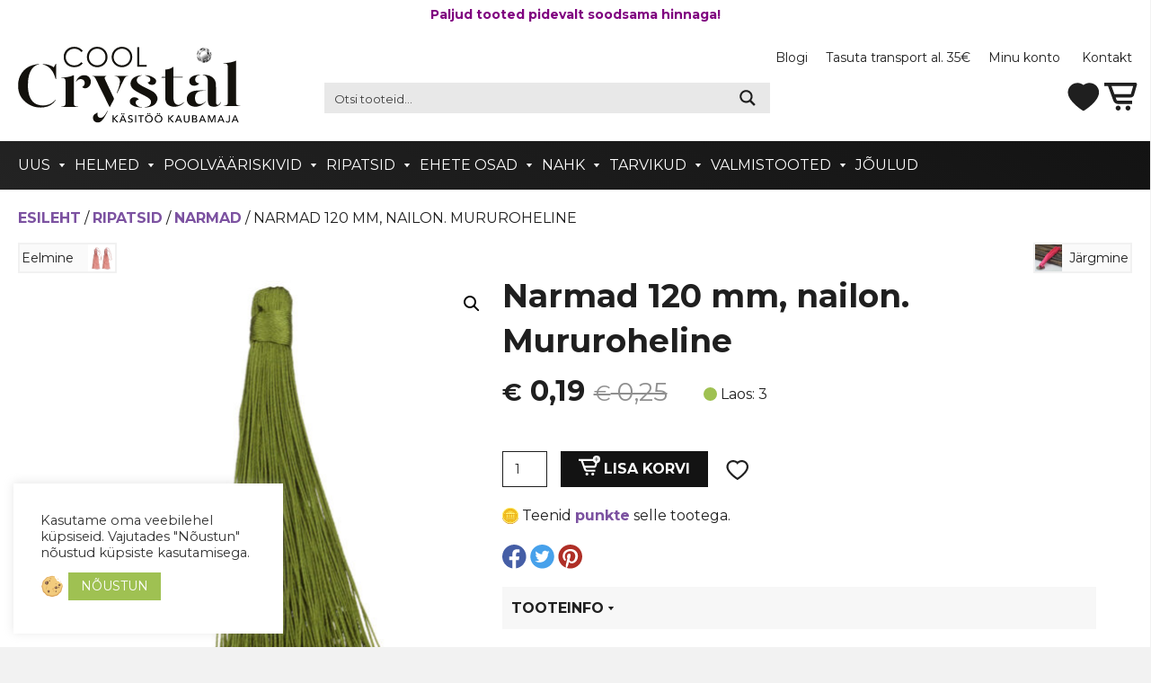

--- FILE ---
content_type: text/html; charset=UTF-8
request_url: https://coolcrystal.ee/toode/narmad-120-mm-nailon-mururoheline/
body_size: 38505
content:
<!DOCTYPE html>
<html lang="et">
<head>
<meta charset="UTF-8" />
<meta name='viewport' content='width=device-width, initial-scale=1.0' />
<meta http-equiv='X-UA-Compatible' content='IE=edge' />
<link rel="profile" href="https://gmpg.org/xfn/11" />
<script>document.documentElement.className = document.documentElement.className + ' yes-js js_active js'</script>
<meta name='robots' content='index, follow, max-image-preview:large, max-snippet:-1, max-video-preview:-1' />
<style>img:is([sizes="auto" i], [sizes^="auto," i]) { contain-intrinsic-size: 3000px 1500px }</style>
<!-- This site is optimized with the Yoast SEO plugin v26.7 - https://yoast.com/wordpress/plugins/seo/ -->
<title>Narmad 120 mm, nailon. Mururoheline - CoolCrystal.ee</title>
<link rel="canonical" href="https://coolcrystal.ee/toode/narmad-120-mm-nailon-mururoheline/" />
<meta property="og:locale" content="et_EE" />
<meta property="og:type" content="article" />
<meta property="og:title" content="Narmad 120 mm, nailon. Mururoheline - CoolCrystal.ee" />
<meta property="og:url" content="https://coolcrystal.ee/toode/narmad-120-mm-nailon-mururoheline/" />
<meta property="og:site_name" content="CoolCrystal.ee" />
<meta property="article:modified_time" content="2023-12-26T00:10:53+00:00" />
<meta property="og:image" content="https://coolcrystal.ee/wp-content/uploads/2020/12/narmad-nailon-6641.jpg" />
<meta property="og:image:width" content="1000" />
<meta property="og:image:height" content="1000" />
<meta property="og:image:type" content="image/jpeg" />
<meta name="twitter:card" content="summary_large_image" />
<script type="application/ld+json" class="yoast-schema-graph">{"@context":"https://schema.org","@graph":[{"@type":"WebPage","@id":"https://coolcrystal.ee/toode/narmad-120-mm-nailon-mururoheline/","url":"https://coolcrystal.ee/toode/narmad-120-mm-nailon-mururoheline/","name":"Narmad 120 mm, nailon. Mururoheline - CoolCrystal.ee","isPartOf":{"@id":"https://coolcrystal.ee/#website"},"primaryImageOfPage":{"@id":"https://coolcrystal.ee/toode/narmad-120-mm-nailon-mururoheline/#primaryimage"},"image":{"@id":"https://coolcrystal.ee/toode/narmad-120-mm-nailon-mururoheline/#primaryimage"},"thumbnailUrl":"https://coolcrystal.ee/wp-content/uploads/2020/12/narmad-nailon-6641.jpg","datePublished":"2020-12-14T17:10:35+00:00","dateModified":"2023-12-26T00:10:53+00:00","breadcrumb":{"@id":"https://coolcrystal.ee/toode/narmad-120-mm-nailon-mururoheline/#breadcrumb"},"inLanguage":"et","potentialAction":[{"@type":"ReadAction","target":["https://coolcrystal.ee/toode/narmad-120-mm-nailon-mururoheline/"]}]},{"@type":"ImageObject","inLanguage":"et","@id":"https://coolcrystal.ee/toode/narmad-120-mm-nailon-mururoheline/#primaryimage","url":"https://coolcrystal.ee/wp-content/uploads/2020/12/narmad-nailon-6641.jpg","contentUrl":"https://coolcrystal.ee/wp-content/uploads/2020/12/narmad-nailon-6641.jpg","width":1000,"height":1000,"caption":"Narmad 120 mm"},{"@type":"BreadcrumbList","@id":"https://coolcrystal.ee/toode/narmad-120-mm-nailon-mururoheline/#breadcrumb","itemListElement":[{"@type":"ListItem","position":1,"name":"Home","item":"https://coolcrystal.ee/"},{"@type":"ListItem","position":2,"name":"Pood","item":"https://coolcrystal.ee/pood/"},{"@type":"ListItem","position":3,"name":"Narmad 120 mm, nailon. Mururoheline"}]},{"@type":"WebSite","@id":"https://coolcrystal.ee/#website","url":"https://coolcrystal.ee/","name":"CoolCrystal.ee","description":"Käsitöö kaubamaja","publisher":{"@id":"https://coolcrystal.ee/#organization"},"potentialAction":[{"@type":"SearchAction","target":{"@type":"EntryPoint","urlTemplate":"https://coolcrystal.ee/?s={search_term_string}"},"query-input":{"@type":"PropertyValueSpecification","valueRequired":true,"valueName":"search_term_string"}}],"inLanguage":"et"},{"@type":"Organization","@id":"https://coolcrystal.ee/#organization","name":"Cool Crystal","url":"https://coolcrystal.ee/","logo":{"@type":"ImageObject","inLanguage":"et","@id":"https://coolcrystal.ee/#/schema/logo/image/","url":"https://coolcrystal.ee/wp-content/uploads/2020/12/CoolCrystal-Logo.jpg","contentUrl":"https://coolcrystal.ee/wp-content/uploads/2020/12/CoolCrystal-Logo.jpg","width":327,"height":281,"caption":"Cool Crystal"},"image":{"@id":"https://coolcrystal.ee/#/schema/logo/image/"}}]}</script>
<!-- / Yoast SEO plugin. -->
<link rel='dns-prefetch' href='//cdn.jsdelivr.net' />
<link rel='dns-prefetch' href='//code.jquery.com' />
<link rel='dns-prefetch' href='//fonts.googleapis.com' />
<link href='https://fonts.gstatic.com' crossorigin rel='preconnect' />
<link rel="alternate" type="application/rss+xml" title="CoolCrystal.ee &raquo; RSS" href="https://coolcrystal.ee/feed/" />
<link rel="alternate" type="application/rss+xml" title="CoolCrystal.ee &raquo; Kommentaaride RSS" href="https://coolcrystal.ee/comments/feed/" />
<link rel="alternate" type="application/rss+xml" title="CoolCrystal.ee &raquo; Narmad 120 mm, nailon. Mururoheline Kommentaaride RSS" href="https://coolcrystal.ee/toode/narmad-120-mm-nailon-mururoheline/feed/" />
<link rel="preload" href="https://coolcrystal.ee/wp-content/plugins/bb-plugin/fonts/fontawesome/5.15.4/webfonts/fa-solid-900.woff2" as="font" type="font/woff2" crossorigin="anonymous">
<link rel="preload" href="https://coolcrystal.ee/wp-content/plugins/bb-plugin/fonts/fontawesome/5.15.4/webfonts/fa-regular-400.woff2" as="font" type="font/woff2" crossorigin="anonymous">
<!-- <link rel='stylesheet' id='wp-block-library-css' href='https://coolcrystal.ee/wp-includes/css/dist/block-library/style.min.css?ver=6.7.4' media='all' /> -->
<link rel="stylesheet" type="text/css" href="//coolcrystal.ee/wp-content/cache/wpfc-minified/7ueh3exe/bu08m.css" media="all"/>
<style id='wp-block-library-theme-inline-css'>
.wp-block-audio :where(figcaption){color:#555;font-size:13px;text-align:center}.is-dark-theme .wp-block-audio :where(figcaption){color:#ffffffa6}.wp-block-audio{margin:0 0 1em}.wp-block-code{border:1px solid #ccc;border-radius:4px;font-family:Menlo,Consolas,monaco,monospace;padding:.8em 1em}.wp-block-embed :where(figcaption){color:#555;font-size:13px;text-align:center}.is-dark-theme .wp-block-embed :where(figcaption){color:#ffffffa6}.wp-block-embed{margin:0 0 1em}.blocks-gallery-caption{color:#555;font-size:13px;text-align:center}.is-dark-theme .blocks-gallery-caption{color:#ffffffa6}:root :where(.wp-block-image figcaption){color:#555;font-size:13px;text-align:center}.is-dark-theme :root :where(.wp-block-image figcaption){color:#ffffffa6}.wp-block-image{margin:0 0 1em}.wp-block-pullquote{border-bottom:4px solid;border-top:4px solid;color:currentColor;margin-bottom:1.75em}.wp-block-pullquote cite,.wp-block-pullquote footer,.wp-block-pullquote__citation{color:currentColor;font-size:.8125em;font-style:normal;text-transform:uppercase}.wp-block-quote{border-left:.25em solid;margin:0 0 1.75em;padding-left:1em}.wp-block-quote cite,.wp-block-quote footer{color:currentColor;font-size:.8125em;font-style:normal;position:relative}.wp-block-quote:where(.has-text-align-right){border-left:none;border-right:.25em solid;padding-left:0;padding-right:1em}.wp-block-quote:where(.has-text-align-center){border:none;padding-left:0}.wp-block-quote.is-large,.wp-block-quote.is-style-large,.wp-block-quote:where(.is-style-plain){border:none}.wp-block-search .wp-block-search__label{font-weight:700}.wp-block-search__button{border:1px solid #ccc;padding:.375em .625em}:where(.wp-block-group.has-background){padding:1.25em 2.375em}.wp-block-separator.has-css-opacity{opacity:.4}.wp-block-separator{border:none;border-bottom:2px solid;margin-left:auto;margin-right:auto}.wp-block-separator.has-alpha-channel-opacity{opacity:1}.wp-block-separator:not(.is-style-wide):not(.is-style-dots){width:100px}.wp-block-separator.has-background:not(.is-style-dots){border-bottom:none;height:1px}.wp-block-separator.has-background:not(.is-style-wide):not(.is-style-dots){height:2px}.wp-block-table{margin:0 0 1em}.wp-block-table td,.wp-block-table th{word-break:normal}.wp-block-table :where(figcaption){color:#555;font-size:13px;text-align:center}.is-dark-theme .wp-block-table :where(figcaption){color:#ffffffa6}.wp-block-video :where(figcaption){color:#555;font-size:13px;text-align:center}.is-dark-theme .wp-block-video :where(figcaption){color:#ffffffa6}.wp-block-video{margin:0 0 1em}:root :where(.wp-block-template-part.has-background){margin-bottom:0;margin-top:0;padding:1.25em 2.375em}
</style>
<!-- <link rel='stylesheet' id='jquery-selectBox-css' href='https://coolcrystal.ee/wp-content/plugins/yith-woocommerce-wishlist-premium/assets/css/jquery.selectBox.css?ver=1.2.0' media='all' /> -->
<!-- <link rel='stylesheet' id='yith-wcwl-font-awesome-css' href='https://coolcrystal.ee/wp-content/plugins/yith-woocommerce-wishlist-premium/assets/css/font-awesome.css?ver=4.7.0' media='all' /> -->
<!-- <link rel='stylesheet' id='yith-wcwl-main-css' href='https://coolcrystal.ee/wp-content/plugins/yith-woocommerce-wishlist-premium/assets/css/style.css?ver=3.0.17' media='all' /> -->
<link rel="stylesheet" type="text/css" href="//coolcrystal.ee/wp-content/cache/wpfc-minified/2qzuhway/bu08m.css" media="all"/>
<style id='classic-theme-styles-inline-css'>
/*! This file is auto-generated */
.wp-block-button__link{color:#fff;background-color:#32373c;border-radius:9999px;box-shadow:none;text-decoration:none;padding:calc(.667em + 2px) calc(1.333em + 2px);font-size:1.125em}.wp-block-file__button{background:#32373c;color:#fff;text-decoration:none}
</style>
<style id='global-styles-inline-css'>
:root{--wp--preset--aspect-ratio--square: 1;--wp--preset--aspect-ratio--4-3: 4/3;--wp--preset--aspect-ratio--3-4: 3/4;--wp--preset--aspect-ratio--3-2: 3/2;--wp--preset--aspect-ratio--2-3: 2/3;--wp--preset--aspect-ratio--16-9: 16/9;--wp--preset--aspect-ratio--9-16: 9/16;--wp--preset--color--black: #000000;--wp--preset--color--cyan-bluish-gray: #abb8c3;--wp--preset--color--white: #ffffff;--wp--preset--color--pale-pink: #f78da7;--wp--preset--color--vivid-red: #cf2e2e;--wp--preset--color--luminous-vivid-orange: #ff6900;--wp--preset--color--luminous-vivid-amber: #fcb900;--wp--preset--color--light-green-cyan: #7bdcb5;--wp--preset--color--vivid-green-cyan: #00d084;--wp--preset--color--pale-cyan-blue: #8ed1fc;--wp--preset--color--vivid-cyan-blue: #0693e3;--wp--preset--color--vivid-purple: #9b51e0;--wp--preset--color--fl-heading-text: #1f1f1f;--wp--preset--color--fl-body-bg: #f2f2f2;--wp--preset--color--fl-body-text: #1f1f1f;--wp--preset--color--fl-accent: #7c52a1;--wp--preset--color--fl-accent-hover: #591984;--wp--preset--color--fl-topbar-bg: #ffffff;--wp--preset--color--fl-topbar-text: #808080;--wp--preset--color--fl-topbar-link: #428bca;--wp--preset--color--fl-topbar-hover: #428bca;--wp--preset--color--fl-header-bg: #ffffff;--wp--preset--color--fl-header-text: #808080;--wp--preset--color--fl-header-link: #808080;--wp--preset--color--fl-header-hover: #428bca;--wp--preset--color--fl-nav-bg: #ffffff;--wp--preset--color--fl-nav-link: #808080;--wp--preset--color--fl-nav-hover: #428bca;--wp--preset--color--fl-content-bg: #ffffff;--wp--preset--color--fl-footer-widgets-bg: #ffffff;--wp--preset--color--fl-footer-widgets-text: #808080;--wp--preset--color--fl-footer-widgets-link: #428bca;--wp--preset--color--fl-footer-widgets-hover: #428bca;--wp--preset--color--fl-footer-bg: #ffffff;--wp--preset--color--fl-footer-text: #808080;--wp--preset--color--fl-footer-link: #428bca;--wp--preset--color--fl-footer-hover: #428bca;--wp--preset--gradient--vivid-cyan-blue-to-vivid-purple: linear-gradient(135deg,rgba(6,147,227,1) 0%,rgb(155,81,224) 100%);--wp--preset--gradient--light-green-cyan-to-vivid-green-cyan: linear-gradient(135deg,rgb(122,220,180) 0%,rgb(0,208,130) 100%);--wp--preset--gradient--luminous-vivid-amber-to-luminous-vivid-orange: linear-gradient(135deg,rgba(252,185,0,1) 0%,rgba(255,105,0,1) 100%);--wp--preset--gradient--luminous-vivid-orange-to-vivid-red: linear-gradient(135deg,rgba(255,105,0,1) 0%,rgb(207,46,46) 100%);--wp--preset--gradient--very-light-gray-to-cyan-bluish-gray: linear-gradient(135deg,rgb(238,238,238) 0%,rgb(169,184,195) 100%);--wp--preset--gradient--cool-to-warm-spectrum: linear-gradient(135deg,rgb(74,234,220) 0%,rgb(151,120,209) 20%,rgb(207,42,186) 40%,rgb(238,44,130) 60%,rgb(251,105,98) 80%,rgb(254,248,76) 100%);--wp--preset--gradient--blush-light-purple: linear-gradient(135deg,rgb(255,206,236) 0%,rgb(152,150,240) 100%);--wp--preset--gradient--blush-bordeaux: linear-gradient(135deg,rgb(254,205,165) 0%,rgb(254,45,45) 50%,rgb(107,0,62) 100%);--wp--preset--gradient--luminous-dusk: linear-gradient(135deg,rgb(255,203,112) 0%,rgb(199,81,192) 50%,rgb(65,88,208) 100%);--wp--preset--gradient--pale-ocean: linear-gradient(135deg,rgb(255,245,203) 0%,rgb(182,227,212) 50%,rgb(51,167,181) 100%);--wp--preset--gradient--electric-grass: linear-gradient(135deg,rgb(202,248,128) 0%,rgb(113,206,126) 100%);--wp--preset--gradient--midnight: linear-gradient(135deg,rgb(2,3,129) 0%,rgb(40,116,252) 100%);--wp--preset--font-size--small: 13px;--wp--preset--font-size--medium: 20px;--wp--preset--font-size--large: 36px;--wp--preset--font-size--x-large: 42px;--wp--preset--spacing--20: 0.44rem;--wp--preset--spacing--30: 0.67rem;--wp--preset--spacing--40: 1rem;--wp--preset--spacing--50: 1.5rem;--wp--preset--spacing--60: 2.25rem;--wp--preset--spacing--70: 3.38rem;--wp--preset--spacing--80: 5.06rem;--wp--preset--shadow--natural: 6px 6px 9px rgba(0, 0, 0, 0.2);--wp--preset--shadow--deep: 12px 12px 50px rgba(0, 0, 0, 0.4);--wp--preset--shadow--sharp: 6px 6px 0px rgba(0, 0, 0, 0.2);--wp--preset--shadow--outlined: 6px 6px 0px -3px rgba(255, 255, 255, 1), 6px 6px rgba(0, 0, 0, 1);--wp--preset--shadow--crisp: 6px 6px 0px rgba(0, 0, 0, 1);}:where(.is-layout-flex){gap: 0.5em;}:where(.is-layout-grid){gap: 0.5em;}body .is-layout-flex{display: flex;}.is-layout-flex{flex-wrap: wrap;align-items: center;}.is-layout-flex > :is(*, div){margin: 0;}body .is-layout-grid{display: grid;}.is-layout-grid > :is(*, div){margin: 0;}:where(.wp-block-columns.is-layout-flex){gap: 2em;}:where(.wp-block-columns.is-layout-grid){gap: 2em;}:where(.wp-block-post-template.is-layout-flex){gap: 1.25em;}:where(.wp-block-post-template.is-layout-grid){gap: 1.25em;}.has-black-color{color: var(--wp--preset--color--black) !important;}.has-cyan-bluish-gray-color{color: var(--wp--preset--color--cyan-bluish-gray) !important;}.has-white-color{color: var(--wp--preset--color--white) !important;}.has-pale-pink-color{color: var(--wp--preset--color--pale-pink) !important;}.has-vivid-red-color{color: var(--wp--preset--color--vivid-red) !important;}.has-luminous-vivid-orange-color{color: var(--wp--preset--color--luminous-vivid-orange) !important;}.has-luminous-vivid-amber-color{color: var(--wp--preset--color--luminous-vivid-amber) !important;}.has-light-green-cyan-color{color: var(--wp--preset--color--light-green-cyan) !important;}.has-vivid-green-cyan-color{color: var(--wp--preset--color--vivid-green-cyan) !important;}.has-pale-cyan-blue-color{color: var(--wp--preset--color--pale-cyan-blue) !important;}.has-vivid-cyan-blue-color{color: var(--wp--preset--color--vivid-cyan-blue) !important;}.has-vivid-purple-color{color: var(--wp--preset--color--vivid-purple) !important;}.has-black-background-color{background-color: var(--wp--preset--color--black) !important;}.has-cyan-bluish-gray-background-color{background-color: var(--wp--preset--color--cyan-bluish-gray) !important;}.has-white-background-color{background-color: var(--wp--preset--color--white) !important;}.has-pale-pink-background-color{background-color: var(--wp--preset--color--pale-pink) !important;}.has-vivid-red-background-color{background-color: var(--wp--preset--color--vivid-red) !important;}.has-luminous-vivid-orange-background-color{background-color: var(--wp--preset--color--luminous-vivid-orange) !important;}.has-luminous-vivid-amber-background-color{background-color: var(--wp--preset--color--luminous-vivid-amber) !important;}.has-light-green-cyan-background-color{background-color: var(--wp--preset--color--light-green-cyan) !important;}.has-vivid-green-cyan-background-color{background-color: var(--wp--preset--color--vivid-green-cyan) !important;}.has-pale-cyan-blue-background-color{background-color: var(--wp--preset--color--pale-cyan-blue) !important;}.has-vivid-cyan-blue-background-color{background-color: var(--wp--preset--color--vivid-cyan-blue) !important;}.has-vivid-purple-background-color{background-color: var(--wp--preset--color--vivid-purple) !important;}.has-black-border-color{border-color: var(--wp--preset--color--black) !important;}.has-cyan-bluish-gray-border-color{border-color: var(--wp--preset--color--cyan-bluish-gray) !important;}.has-white-border-color{border-color: var(--wp--preset--color--white) !important;}.has-pale-pink-border-color{border-color: var(--wp--preset--color--pale-pink) !important;}.has-vivid-red-border-color{border-color: var(--wp--preset--color--vivid-red) !important;}.has-luminous-vivid-orange-border-color{border-color: var(--wp--preset--color--luminous-vivid-orange) !important;}.has-luminous-vivid-amber-border-color{border-color: var(--wp--preset--color--luminous-vivid-amber) !important;}.has-light-green-cyan-border-color{border-color: var(--wp--preset--color--light-green-cyan) !important;}.has-vivid-green-cyan-border-color{border-color: var(--wp--preset--color--vivid-green-cyan) !important;}.has-pale-cyan-blue-border-color{border-color: var(--wp--preset--color--pale-cyan-blue) !important;}.has-vivid-cyan-blue-border-color{border-color: var(--wp--preset--color--vivid-cyan-blue) !important;}.has-vivid-purple-border-color{border-color: var(--wp--preset--color--vivid-purple) !important;}.has-vivid-cyan-blue-to-vivid-purple-gradient-background{background: var(--wp--preset--gradient--vivid-cyan-blue-to-vivid-purple) !important;}.has-light-green-cyan-to-vivid-green-cyan-gradient-background{background: var(--wp--preset--gradient--light-green-cyan-to-vivid-green-cyan) !important;}.has-luminous-vivid-amber-to-luminous-vivid-orange-gradient-background{background: var(--wp--preset--gradient--luminous-vivid-amber-to-luminous-vivid-orange) !important;}.has-luminous-vivid-orange-to-vivid-red-gradient-background{background: var(--wp--preset--gradient--luminous-vivid-orange-to-vivid-red) !important;}.has-very-light-gray-to-cyan-bluish-gray-gradient-background{background: var(--wp--preset--gradient--very-light-gray-to-cyan-bluish-gray) !important;}.has-cool-to-warm-spectrum-gradient-background{background: var(--wp--preset--gradient--cool-to-warm-spectrum) !important;}.has-blush-light-purple-gradient-background{background: var(--wp--preset--gradient--blush-light-purple) !important;}.has-blush-bordeaux-gradient-background{background: var(--wp--preset--gradient--blush-bordeaux) !important;}.has-luminous-dusk-gradient-background{background: var(--wp--preset--gradient--luminous-dusk) !important;}.has-pale-ocean-gradient-background{background: var(--wp--preset--gradient--pale-ocean) !important;}.has-electric-grass-gradient-background{background: var(--wp--preset--gradient--electric-grass) !important;}.has-midnight-gradient-background{background: var(--wp--preset--gradient--midnight) !important;}.has-small-font-size{font-size: var(--wp--preset--font-size--small) !important;}.has-medium-font-size{font-size: var(--wp--preset--font-size--medium) !important;}.has-large-font-size{font-size: var(--wp--preset--font-size--large) !important;}.has-x-large-font-size{font-size: var(--wp--preset--font-size--x-large) !important;}
:where(.wp-block-post-template.is-layout-flex){gap: 1.25em;}:where(.wp-block-post-template.is-layout-grid){gap: 1.25em;}
:where(.wp-block-columns.is-layout-flex){gap: 2em;}:where(.wp-block-columns.is-layout-grid){gap: 2em;}
:root :where(.wp-block-pullquote){font-size: 1.5em;line-height: 1.6;}
</style>
<!-- <link rel='stylesheet' id='contact-form-7-css' href='https://coolcrystal.ee/wp-content/plugins/contact-form-7/includes/css/styles.css?ver=6.0.3' media='all' /> -->
<link rel="stylesheet" type="text/css" href="//coolcrystal.ee/wp-content/cache/wpfc-minified/79rjo7h1/bu08m.css" media="all"/>
<style id='contact-form-7-inline-css'>
.wpcf7 .wpcf7-recaptcha iframe {margin-bottom: 0;}.wpcf7 .wpcf7-recaptcha[data-align="center"] > div {margin: 0 auto;}.wpcf7 .wpcf7-recaptcha[data-align="right"] > div {margin: 0 0 0 auto;}
</style>
<!-- <link rel='stylesheet' id='cookie-law-info-css' href='https://coolcrystal.ee/wp-content/plugins/cookie-law-info/legacy/public/css/cookie-law-info-public.css?ver=3.3.9.1' media='all' /> -->
<!-- <link rel='stylesheet' id='cookie-law-info-gdpr-css' href='https://coolcrystal.ee/wp-content/plugins/cookie-law-info/legacy/public/css/cookie-law-info-gdpr.css?ver=3.3.9.1' media='all' /> -->
<!-- <link rel='stylesheet' id='woo-shipping-dpd-baltic-css' href='https://coolcrystal.ee/wp-content/plugins/woo-shipping-dpd-baltic/public/css/dpd-public.css?ver=1.2.84' media='all' /> -->
<link rel="stylesheet" type="text/css" href="//coolcrystal.ee/wp-content/cache/wpfc-minified/llm381pb/bu08m.css" media="all"/>
<link rel='stylesheet' id='select2css-css' href='//cdn.jsdelivr.net/npm/select2@4.1.0-rc.0/dist/css/select2.min.css?ver=1.0' media='all' />
<!-- <link rel='stylesheet' id='photoswipe-css' href='https://coolcrystal.ee/wp-content/plugins/woocommerce/assets/css/photoswipe/photoswipe.min.css?ver=10.3.7' media='all' /> -->
<!-- <link rel='stylesheet' id='photoswipe-default-skin-css' href='https://coolcrystal.ee/wp-content/plugins/woocommerce/assets/css/photoswipe/default-skin/default-skin.min.css?ver=10.3.7' media='all' /> -->
<!-- <link rel='stylesheet' id='woocommerce-layout-css' href='https://coolcrystal.ee/wp-content/plugins/woocommerce/assets/css/woocommerce-layout.css?ver=10.3.7' media='all' /> -->
<link rel="stylesheet" type="text/css" href="//coolcrystal.ee/wp-content/cache/wpfc-minified/kbnd8p58/bu08m.css" media="all"/>
<!-- <link rel='stylesheet' id='woocommerce-smallscreen-css' href='https://coolcrystal.ee/wp-content/plugins/woocommerce/assets/css/woocommerce-smallscreen.css?ver=10.3.7' media='only screen and (max-width: 767px)' /> -->
<link rel="stylesheet" type="text/css" href="//coolcrystal.ee/wp-content/cache/wpfc-minified/lzqt7ph4/bu08m.css" media="only screen and (max-width: 767px)"/>
<!-- <link rel='stylesheet' id='woocommerce-general-css' href='https://coolcrystal.ee/wp-content/plugins/woocommerce/assets/css/woocommerce.css?ver=10.3.7' media='all' /> -->
<link rel="stylesheet" type="text/css" href="//coolcrystal.ee/wp-content/cache/wpfc-minified/d5mh8pr/bu08m.css" media="all"/>
<style id='woocommerce-inline-inline-css'>
.woocommerce form .form-row .required { visibility: visible; }
</style>
<!-- <link rel='stylesheet' id='font-awesome-5-css' href='https://coolcrystal.ee/wp-content/plugins/bb-plugin/fonts/fontawesome/5.15.4/css/all.min.css?ver=2.8.6.1' media='all' /> -->
<!-- <link rel='stylesheet' id='fl-builder-layout-bundle-7669bbc1bf755d36ef3687fdb3b96e44-css' href='https://coolcrystal.ee/wp-content/uploads/bb-plugin/cache/7669bbc1bf755d36ef3687fdb3b96e44-layout-bundle.css?ver=2.8.6.1-1.3.3.1' media='all' /> -->
<!-- <link rel='stylesheet' id='jquery-ui-style-css' href='https://coolcrystal.ee/wp-content/plugins/booster-plus-for-woocommerce/includes/css/jquery-ui.css?ver=1768388563' media='all' /> -->
<!-- <link rel='stylesheet' id='wcj-timepicker-style-css' href='https://coolcrystal.ee/wp-content/plugins/booster-plus-for-woocommerce/includes/lib/timepicker/jquery.timepicker.min.css?ver=7.2.4' media='all' /> -->
<!-- <link rel='stylesheet' id='montonio-style-css' href='https://coolcrystal.ee/wp-content/plugins/montonio-for-woocommerce/v2/assets/css/montonio-style.css?ver=7.1.5' media='all' /> -->
<!-- <link rel='stylesheet' id='ywgc-frontend-css' href='https://coolcrystal.ee/wp-content/plugins/yith-woocommerce-gift-cards/assets/css/ywgc-frontend.css?ver=2.0.14' media='all' /> -->
<link rel="stylesheet" type="text/css" href="//coolcrystal.ee/wp-content/cache/wpfc-minified/7uaeasgp/bu08m.css" media="all"/>
<style id='ywgc-frontend-inline-css'>
.ywgc_apply_gift_card_button{
background-color:#448a85 !important;
color:#ffffff!important;
}
.ywgc_apply_gift_card_button:hover{
background-color:#4ac4aa!important;
color:#ffffff!important;
}
.ywgc_enter_code{
background-color:#ffffff;
color:#000000;
}
.ywgc_enter_code:hover{
background-color:#ffffff;
color: #000000;
}
.gift-cards-list button{
border: 1px solid #000000;
}
.selected_image_parent{
border: 2px dashed #000000 !important;
}
.ywgc-preset-image.selected_image_parent:after{
background-color: #000000;
}
.ywgc-predefined-amount-button.selected_button{
background-color: #000000;
}
.ywgc-on-sale-text{
color:#000000;
}
.ywgc-choose-image.ywgc-choose-template:hover{
background: rgba(0, 0, 0, 0.9);
}
.ywgc-choose-image.ywgc-choose-template{
background: rgba(0, 0, 0, 0.8);
}
.ui-datepicker a.ui-state-active, .ui-datepicker a.ui-state-hover {
background:#000000 !important;
color: white;
}
.ywgc-form-preview-separator{
background-color: #000000;
}
.ywgc-form-preview-amount{
color: #000000;
}
#ywgc-manual-amount{
border: 1px solid #000000;
}
.ywgc-template-categories a:hover, 
.ywgc-template-categories a.ywgc-category-selected{
color: #000000;
}
.ywgc-design-list-modal .ywgc-preset-image:before {
background-color: #000000;
}
.ywgc-custom-upload-container-modal .ywgc-custom-design-modal-preview-close {
background-color: #000000;
}
</style>
<link rel='stylesheet' id='jquery-ui-css-css' href='//code.jquery.com/ui/1.11.4/themes/smoothness/jquery-ui.css?ver=6.7.4' media='all' />
<!-- <link rel='stylesheet' id='dashicons-css' href='https://coolcrystal.ee/wp-includes/css/dashicons.min.css?ver=6.7.4' media='all' /> -->
<link rel="stylesheet" type="text/css" href="//coolcrystal.ee/wp-content/cache/wpfc-minified/6ooitvpu/bu08m.css" media="all"/>
<style id='dashicons-inline-css'>
[data-font="Dashicons"]:before {font-family: 'Dashicons' !important;content: attr(data-icon) !important;speak: none !important;font-weight: normal !important;font-variant: normal !important;text-transform: none !important;line-height: 1 !important;font-style: normal !important;-webkit-font-smoothing: antialiased !important;-moz-osx-font-smoothing: grayscale !important;}
</style>
<!-- <link rel='stylesheet' id='ywpar_frontend-css' href='https://coolcrystal.ee/wp-content/plugins/yith-woocommerce-points-and-rewards/assets/css/frontend.css?ver=6.7.4' media='all' /> -->
<!-- <link rel='stylesheet' id='woocommerce_prettyPhoto_css-css' href='//coolcrystal.ee/wp-content/plugins/woocommerce/assets/css/prettyPhoto.css?ver=6.7.4' media='all' /> -->
<!-- <link rel='stylesheet' id='brands-styles-css' href='https://coolcrystal.ee/wp-content/plugins/woocommerce/assets/css/brands.css?ver=10.3.7' media='all' /> -->
<!-- <link rel='stylesheet' id='jquery-magnificpopup-css' href='https://coolcrystal.ee/wp-content/plugins/bb-plugin/css/jquery.magnificpopup.min.css?ver=2.8.6.1' media='all' /> -->
<!-- <link rel='stylesheet' id='bootstrap-4-css' href='https://coolcrystal.ee/wp-content/themes/bb-theme/css/bootstrap-4.min.css?ver=1.7.18' media='all' /> -->
<!-- <link rel='stylesheet' id='fl-automator-skin-css' href='https://coolcrystal.ee/wp-content/uploads/bb-theme/skin-6914f2a6ad20a.css?ver=1.7.18' media='all' /> -->
<!-- <link rel='stylesheet' id='fl-child-theme-css' href='https://coolcrystal.ee/wp-content/themes/xysum-theme-child/style.css?ver=6.7.4' media='all' /> -->
<link rel="stylesheet" type="text/css" href="//coolcrystal.ee/wp-content/cache/wpfc-minified/1n2u2mbc/bd02.css" media="all"/>
<link rel='stylesheet' id='fl-builder-google-fonts-3f0fb86f47d74165c9d106f6662a05b7-css' href='//fonts.googleapis.com/css?family=Montserrat%3A300%2C400%2C700%2C700&#038;ver=6.7.4' media='all' />
<script src='//coolcrystal.ee/wp-content/cache/wpfc-minified/fqye63li/bu08m.js' type="text/javascript"></script>
<!-- <script src="https://coolcrystal.ee/wp-includes/js/jquery/jquery.min.js?ver=3.7.1" id="jquery-core-js"></script> -->
<!-- <script src="https://coolcrystal.ee/wp-includes/js/jquery/jquery-migrate.min.js?ver=3.4.1" id="jquery-migrate-js"></script> -->
<!-- <script src="https://coolcrystal.ee/wp-content/plugins/woocommerce-eabi-postoffice/js/jquery.cascadingdropdown.js?ver=6.7.4" id="jquery-cascadingdropdown-js"></script> -->
<!-- <script src="https://coolcrystal.ee/wp-content/plugins/woocommerce-eabi-postoffice/js/eabi.cascadingdropdown.js?ver=6.7.4" id="eabi-cascadingdropdown-js"></script> -->
<script id="cookie-law-info-js-extra">
var Cli_Data = {"nn_cookie_ids":[],"cookielist":[],"non_necessary_cookies":[],"ccpaEnabled":"","ccpaRegionBased":"","ccpaBarEnabled":"","strictlyEnabled":["necessary","obligatoire"],"ccpaType":"gdpr","js_blocking":"1","custom_integration":"","triggerDomRefresh":"","secure_cookies":""};
var cli_cookiebar_settings = {"animate_speed_hide":"500","animate_speed_show":"500","background":"#FFF","border":"#b1a6a6c2","border_on":"","button_1_button_colour":"#9fc152","button_1_button_hover":"#7f9a42","button_1_link_colour":"#ffffff","button_1_as_button":"1","button_1_new_win":"","button_2_button_colour":"#333","button_2_button_hover":"#292929","button_2_link_colour":"#444","button_2_as_button":"","button_2_hidebar":"","button_3_button_colour":"#3566bb","button_3_button_hover":"#2a5296","button_3_link_colour":"#fff","button_3_as_button":"1","button_3_new_win":"","button_4_button_colour":"#000","button_4_button_hover":"#000000","button_4_link_colour":"#333333","button_4_as_button":"","button_7_button_colour":"#61a229","button_7_button_hover":"#4e8221","button_7_link_colour":"#fff","button_7_as_button":"1","button_7_new_win":"","font_family":"inherit","header_fix":"","notify_animate_hide":"1","notify_animate_show":"","notify_div_id":"#cookie-law-info-bar","notify_position_horizontal":"right","notify_position_vertical":"bottom","scroll_close":"","scroll_close_reload":"","accept_close_reload":"","reject_close_reload":"","showagain_tab":"","showagain_background":"#fff","showagain_border":"#000","showagain_div_id":"#cookie-law-info-again","showagain_x_position":"100px","text":"#333333","show_once_yn":"","show_once":"10000","logging_on":"","as_popup":"","popup_overlay":"1","bar_heading_text":"","cookie_bar_as":"widget","popup_showagain_position":"bottom-right","widget_position":"left"};
var log_object = {"ajax_url":"https:\/\/coolcrystal.ee\/wp-admin\/admin-ajax.php"};
</script>
<script src='//coolcrystal.ee/wp-content/cache/wpfc-minified/k1jd0sku/bu08m.js' type="text/javascript"></script>
<!-- <script src="https://coolcrystal.ee/wp-content/plugins/cookie-law-info/legacy/public/js/cookie-law-info-public.js?ver=3.3.9.1" id="cookie-law-info-js"></script> -->
<script id="woo-shipping-dpd-baltic-js-extra">
var dpd = {"fe_ajax_nonce":"df61b46772","ajax_url":"\/wp-admin\/admin-ajax.php"};
</script>
<script src='//coolcrystal.ee/wp-content/cache/wpfc-minified/7vp2wz7g/bu08m.js' type="text/javascript"></script>
<!-- <script src="https://coolcrystal.ee/wp-content/plugins/woo-shipping-dpd-baltic/public/js/dpd-public.js?ver=1.2.84" id="woo-shipping-dpd-baltic-js"></script> -->
<!-- <script src="https://coolcrystal.ee/wp-content/plugins/woocommerce/assets/js/jquery-blockui/jquery.blockUI.min.js?ver=2.7.0-wc.10.3.7" id="wc-jquery-blockui-js" data-wp-strategy="defer"></script> -->
<script id="wc-add-to-cart-js-extra">
var wc_add_to_cart_params = {"ajax_url":"\/wp-admin\/admin-ajax.php","wc_ajax_url":"\/?wc-ajax=%%endpoint%%","i18n_view_cart":"Vaata ostukorvi","cart_url":"https:\/\/coolcrystal.ee\/ostukorv\/","is_cart":"","cart_redirect_after_add":"no"};
</script>
<script src='//coolcrystal.ee/wp-content/cache/wpfc-minified/mm2lnagr/bu08m.js' type="text/javascript"></script>
<!-- <script src="https://coolcrystal.ee/wp-content/plugins/woocommerce/assets/js/frontend/add-to-cart.min.js?ver=10.3.7" id="wc-add-to-cart-js" defer data-wp-strategy="defer"></script> -->
<!-- <script src="https://coolcrystal.ee/wp-content/plugins/woocommerce/assets/js/zoom/jquery.zoom.min.js?ver=1.7.21-wc.10.3.7" id="wc-zoom-js" defer data-wp-strategy="defer"></script> -->
<!-- <script src="https://coolcrystal.ee/wp-content/plugins/woocommerce/assets/js/flexslider/jquery.flexslider.min.js?ver=2.7.2-wc.10.3.7" id="wc-flexslider-js" defer data-wp-strategy="defer"></script> -->
<!-- <script src="https://coolcrystal.ee/wp-content/plugins/woocommerce/assets/js/photoswipe/photoswipe.min.js?ver=4.1.1-wc.10.3.7" id="wc-photoswipe-js" defer data-wp-strategy="defer"></script> -->
<!-- <script src="https://coolcrystal.ee/wp-content/plugins/woocommerce/assets/js/photoswipe/photoswipe-ui-default.min.js?ver=4.1.1-wc.10.3.7" id="wc-photoswipe-ui-default-js" defer data-wp-strategy="defer"></script> -->
<script id="wc-single-product-js-extra">
var wc_single_product_params = {"i18n_required_rating_text":"Palun vali hinnang","i18n_rating_options":["1 of 5 stars","2 of 5 stars","3 of 5 stars","4 of 5 stars","5 of 5 stars"],"i18n_product_gallery_trigger_text":"View full-screen image gallery","review_rating_required":"yes","flexslider":{"rtl":false,"animation":"slide","smoothHeight":true,"directionNav":false,"controlNav":"thumbnails","slideshow":false,"animationSpeed":500,"animationLoop":false,"allowOneSlide":false},"zoom_enabled":"1","zoom_options":[],"photoswipe_enabled":"1","photoswipe_options":{"shareEl":false,"closeOnScroll":false,"history":false,"hideAnimationDuration":0,"showAnimationDuration":0},"flexslider_enabled":"1"};
</script>
<script src='//coolcrystal.ee/wp-content/cache/wpfc-minified/f3fmi7gd/bu08m.js' type="text/javascript"></script>
<!-- <script src="https://coolcrystal.ee/wp-content/plugins/woocommerce/assets/js/frontend/single-product.min.js?ver=10.3.7" id="wc-single-product-js" defer data-wp-strategy="defer"></script> -->
<!-- <script src="https://coolcrystal.ee/wp-content/plugins/woocommerce/assets/js/js-cookie/js.cookie.min.js?ver=2.1.4-wc.10.3.7" id="wc-js-cookie-js" data-wp-strategy="defer"></script> -->
<link rel="https://api.w.org/" href="https://coolcrystal.ee/wp-json/" /><link rel="alternate" title="JSON" type="application/json" href="https://coolcrystal.ee/wp-json/wp/v2/product/7537" /><link rel="EditURI" type="application/rsd+xml" title="RSD" href="https://coolcrystal.ee/xmlrpc.php?rsd" />
<meta name="generator" content="WordPress 6.7.4" />
<meta name="generator" content="WooCommerce 10.3.7" />
<link rel='shortlink' href='https://coolcrystal.ee/?p=7537' />
<link rel="alternate" title="oEmbed (JSON)" type="application/json+oembed" href="https://coolcrystal.ee/wp-json/oembed/1.0/embed?url=https%3A%2F%2Fcoolcrystal.ee%2Ftoode%2Fnarmad-120-mm-nailon-mururoheline%2F" />
<link rel="alternate" title="oEmbed (XML)" type="text/xml+oembed" href="https://coolcrystal.ee/wp-json/oembed/1.0/embed?url=https%3A%2F%2Fcoolcrystal.ee%2Ftoode%2Fnarmad-120-mm-nailon-mururoheline%2F&#038;format=xml" />
<script>
</script>
<script type="text/javascript">
(function(url){
if(/(?:Chrome\/26\.0\.1410\.63 Safari\/537\.31|WordfenceTestMonBot)/.test(navigator.userAgent)){ return; }
var addEvent = function(evt, handler) {
if (window.addEventListener) {
document.addEventListener(evt, handler, false);
} else if (window.attachEvent) {
document.attachEvent('on' + evt, handler);
}
};
var removeEvent = function(evt, handler) {
if (window.removeEventListener) {
document.removeEventListener(evt, handler, false);
} else if (window.detachEvent) {
document.detachEvent('on' + evt, handler);
}
};
var evts = 'contextmenu dblclick drag dragend dragenter dragleave dragover dragstart drop keydown keypress keyup mousedown mousemove mouseout mouseover mouseup mousewheel scroll'.split(' ');
var logHuman = function() {
if (window.wfLogHumanRan) { return; }
window.wfLogHumanRan = true;
var wfscr = document.createElement('script');
wfscr.type = 'text/javascript';
wfscr.async = true;
wfscr.src = url + '&r=' + Math.random();
(document.getElementsByTagName('head')[0]||document.getElementsByTagName('body')[0]).appendChild(wfscr);
for (var i = 0; i < evts.length; i++) {
removeEvent(evts[i], logHuman);
}
};
for (var i = 0; i < evts.length; i++) {
addEvent(evts[i], logHuman);
}
})('//coolcrystal.ee/?wordfence_lh=1&hid=4F05B1DD8BCE15480C0DC691C0717F09');
</script><link rel="pingback" href="https://coolcrystal.ee/xmlrpc.php">
<noscript><style>.woocommerce-product-gallery{ opacity: 1 !important; }</style></noscript>
<link href='//fonts.googleapis.com/css?family=Open+Sans:300|Open+Sans:400|Open+Sans:700' rel='stylesheet' type='text/css'>
<style>.recentcomments a{display:inline !important;padding:0 !important;margin:0 !important;}</style>            <style type="text/css">
<!--
@font-face {
font-family: 'asppsicons2';
src: url('https://coolcrystal.ee/wp-content/plugins/ajax-search-pro/css/fonts/icons/icons2.eot');
src: url('https://coolcrystal.ee/wp-content/plugins/ajax-search-pro/css/fonts/icons/icons2.eot?#iefix') format('embedded-opentype'),
url('https://coolcrystal.ee/wp-content/plugins/ajax-search-pro/css/fonts/icons/icons2.woff2') format('woff2'),
url('https://coolcrystal.ee/wp-content/plugins/ajax-search-pro/css/fonts/icons/icons2.woff') format('woff'),
url('https://coolcrystal.ee/wp-content/plugins/ajax-search-pro/css/fonts/icons/icons2.ttf') format('truetype'),
url('https://coolcrystal.ee/wp-content/plugins/ajax-search-pro/css/fonts/icons/icons2.svg#icons') format('svg');
font-weight: normal;
font-style: normal;
}
@keyframes aspAnFadeIn{0%{opacity:0}50%{opacity:0.6}100%{opacity:1}}@-webkit-keyframes aspAnFadeIn{0%{opacity:0}50%{opacity:0.6}100%{opacity:1}}@keyframes aspAnFadeOut{0%{opacity:1}50%{opacity:0.6}100%{opacity:0}}@-webkit-keyframes aspAnFadeOut{0%{opacity:1}50%{opacity:0.6}100%{opacity:0}}@keyframes aspAnFadeInDrop{0%{opacity:0;transform:translate(0,-50px)}100%{opacity:1;transform:translate(0,0)}}@-webkit-keyframes aspAnFadeInDrop{0%{opacity:0;transform:translate(0,-50px);-webkit-transform:translate(0,-50px)}100%{opacity:1;transform:translate(0,0);-webkit-transform:translate(0,0)}}@keyframes aspAnFadeOutDrop{0%{opacity:1;transform:translate(0,0);-webkit-transform:translate(0,0)}100%{opacity:0;transform:translate(0,-50px);-webkit-transform:translate(0,-50px)}}@-webkit-keyframes aspAnFadeOutDrop{0%{opacity:1;transform:translate(0,0);-webkit-transform:translate(0,0)}100%{opacity:0;transform:translate(0,-50px);-webkit-transform:translate(0,-50px)}}div.ajaxsearchpro.asp_an_fadeIn,div.ajaxsearchpro.asp_an_fadeOut,div.ajaxsearchpro.asp_an_fadeInDrop,div.ajaxsearchpro.asp_an_fadeOutDrop{-webkit-animation-duration:100ms;animation-duration:100ms;-webkit-animation-fill-mode:forwards;animation-fill-mode:forwards}.asp_an_fadeIn,div.ajaxsearchpro.asp_an_fadeIn{animation-name:aspAnFadeIn;-webkit-animation-name:aspAnFadeIn}.asp_an_fadeOut,div.ajaxsearchpro.asp_an_fadeOut{animation-name:aspAnFadeOut;-webkit-animation-name:aspAnFadeOut}div.ajaxsearchpro.asp_an_fadeInDrop{animation-name:aspAnFadeInDrop;-webkit-animation-name:aspAnFadeInDrop}div.ajaxsearchpro.asp_an_fadeOutDrop{animation-name:aspAnFadeOutDrop;-webkit-animation-name:aspAnFadeOutDrop}div.ajaxsearchpro.asp_main_container{transition:width 130ms linear;-webkit-transition:width 130ms linear}div.asp_w.ajaxsearchpro,div.asp_w.asp_r,div.asp_w.asp_s,div.asp_w.asp_sb,div.asp_w.asp_sb *{-webkit-box-sizing:content-box;-moz-box-sizing:content-box;-ms-box-sizing:content-box;-o-box-sizing:content-box;box-sizing:content-box;padding:0;margin:0;border:0;border-radius:0;text-transform:none;text-shadow:none;box-shadow:none;text-decoration:none;text-align:left;text-indent:initial;letter-spacing:normal}div.asp_w.ajaxsearchpro{-webkit-box-sizing:border-box;-moz-box-sizing:border-box;-ms-box-sizing:border-box;-o-box-sizing:border-box;box-sizing:border-box}div.asp_w.asp_r,div.asp_w.asp_r *{-webkit-touch-callout:none;-webkit-user-select:none;-khtml-user-select:none;-moz-user-select:none;-ms-user-select:none;user-select:none}div.asp_w.ajaxsearchpro input[type=text]::-ms-clear{display:none;width :0;height:0}div.asp_w.ajaxsearchpro input[type=text]::-ms-reveal{display:none;width :0;height:0}div.asp_w.ajaxsearchpro input[type="search"]::-webkit-search-decoration,div.asp_w.ajaxsearchpro input[type="search"]::-webkit-search-cancel-button,div.asp_w.ajaxsearchpro input[type="search"]::-webkit-search-results-button,div.asp_w.ajaxsearchpro input[type="search"]::-webkit-search-results-decoration{display:none}div.asp_w.ajaxsearchpro input[type="search"]{-webkit-appearance:textfield !important}.clear{clear:both}.asp_clear{clear:both !important;margin:0 !important;padding:0 !important;width:auto !important;height:0 !important}.hiddend{display:none !important}div.asp_w.ajaxsearchpro{width:100%;height:auto;border-radius:0;background:rgba(255,255,255,0);overflow:hidden}div.asp_w.ajaxsearchpro.asp_non_compact{min-width:140px}#asp_absolute_overlay{width:0;height:0;position:fixed;text-align:center;background:rgba(255,255,255,0.5);top:0;left:0;display:block;z-index:0;opacity:0;transition:opacity 200ms linear;-webkit-transition:opacity 200ms linear}div.asp_m.ajaxsearchpro .proinput input:before,div.asp_m.ajaxsearchpro .proinput input:after,div.asp_m.ajaxsearchpro .proinput form:before,div.asp_m.ajaxsearchpro .proinput form:after{display:none}div.asp_w.ajaxsearchpro textarea:focus,div.asp_w.ajaxsearchpro input:focus{outline:none}div.asp_m.ajaxsearchpro .probox .proinput input::-ms-clear{display:none}div.asp_m.ajaxsearchpro .probox{width:auto;border-radius:5px;background:#FFF;overflow:hidden;border:1px solid #FFF;box-shadow:1px 0 3px #CCC inset;display:-webkit-flex;display:flex;-webkit-flex-direction:row;flex-direction:row;direction:ltr;align-items:stretch}div.asp_m.ajaxsearchpro .probox .proinput{width:1px;height:100%;margin:0 0 0 10px;padding:0 5px;float:left;box-shadow:none;position:relative;flex:1 1 auto;-webkit-flex:1 1 auto;z-index:0}div.asp_m.ajaxsearchpro .probox .proinput form{height:100%;margin:0 !important;padding:0 !important}div.asp_m.ajaxsearchpro .probox .proinput input{height:100%;width:100%;border:0;background:transparent;width:auto;box-shadow:none;margin:-1px;padding:0;left:0;padding-top:2px;min-width:120px}div.asp_m.ajaxsearchpro .probox .proinput input.autocomplete{border:0;background:transparent;width:100%;box-shadow:none;margin:0;padding:0;left:0}div.asp_m.ajaxsearchpro .probox .proinput.iepaddingfix{padding-top:0}div.asp_m.ajaxsearchpro .probox .proloading,div.asp_m.ajaxsearchpro .probox .proclose,div.asp_m.ajaxsearchpro .probox .promagnifier,div.asp_m.ajaxsearchpro .probox .prosettings{width:20px;height:20px;background:none;background-size:20px 20px;float:right;box-shadow:none;margin:0;padding:0;text-align:center;z-index:1}div.asp_m.ajaxsearchpro .probox .proloading,div.asp_m.ajaxsearchpro .probox .proclose{background-position:center center;display:none;background-size:auto;background-repeat:no-repeat;background-color:transparent}div.asp_m.ajaxsearchpro .probox .proloading{padding:2px;box-sizing:border-box}div.asp_m.ajaxsearchpro .probox .proclose{position:relative;cursor:pointer;z-index:2}div.asp_m.ajaxsearchpro .probox .promagnifier .innericon,div.asp_m.ajaxsearchpro .probox .prosettings .innericon,div.asp_m.ajaxsearchpro .probox .proclose .innericon{background-size:20px 20px;background-position:center center;background-repeat:no-repeat;background-color:transparent;width:100%;height:100%;line-height:initial;text-align:center;overflow:hidden}div.asp_m.ajaxsearchpro .probox .promagnifier .innericon svg,div.asp_m.ajaxsearchpro .probox .prosettings .innericon svg,div.asp_m.ajaxsearchpro .probox .proloading svg{height:100%;width:22px;vertical-align:baseline;display:inline-block}div.asp_m.ajaxsearchpro.asp_msie .probox .proloading .asp_loader{height:0;width:0;display:none !important}div.asp_m.ajaxsearchpro .probox .proclose svg{background:#333;border-radius:50%;position:absolute;top:50%;width:20px;height:20px;margin-top:-10px;left:50%;margin-left:-10px;fill:#fefefe;padding:4px;box-sizing:border-box;box-shadow:0 0 0 2px rgba(255,255,255,0.9)}.opacityOne{opacity:1}.opacityZero{opacity:0}div.asp_w.asp_s [disabled].noUi-connect,div.asp_w.asp_s [disabled] .noUi-connect{background:#B8B8B8}div.asp_w.asp_s [disabled] .noUi-handle{cursor:not-allowed}div.asp_w.asp_r p.showmore{display:none;margin:5px 0}div.asp_w.asp_r.asp_more_res_loading p.showmore a,div.asp_w.asp_r.asp_more_res_loading p.showmore a span{color:transparent !important}@-webkit-keyframes shm-rot-simple{0%{-webkit-transform:rotate(0deg);transform:rotate(0deg);opacity:1}50%{-webkit-transform:rotate(180deg);transform:rotate(180deg);opacity:0.85}100%{-webkit-transform:rotate(360deg);transform:rotate(360deg);opacity:1}}@keyframes shm-rot-simple{0%{-webkit-transform:rotate(0deg);transform:rotate(0deg);opacity:1}50%{-webkit-transform:rotate(180deg);transform:rotate(180deg);opacity:0.85}100%{-webkit-transform:rotate(360deg);transform:rotate(360deg);opacity:1}}div.asp_w.asp_r div.asp_showmore_container{position:relative}div.asp_w.asp_r. div.asp_moreres_loader{display:none;position:absolute;width:100%;height:100%;top:0;left:0;background:rgba(255,255,255,0.2)}div.asp_w.asp_r.asp_more_res_loading div.asp_moreres_loader{display:block !important}div.asp_w.asp_r div.asp_moreres_loader-inner{height:24px;width:24px;animation:shm-rot-simple 0.8s infinite linear;-webkit-animation:shm-rot-simple 0.8s infinite linear;border:4px solid #353535;border-right-color:transparent;border-radius:50%;box-sizing:border-box;position:absolute;top:50%;margin:-12px auto auto -12px;left:50%}div.asp_hidden_data,div.asp_hidden_data *{display:none}div.asp_w.asp_r{display:none}div.asp_w.asp_r *{text-decoration:none;text-shadow:none}div.asp_w.asp_r .results{overflow:hidden;width:auto;height:0;margin:0;padding:0}div.asp_w.asp_r .results .asp_nores{overflow:hidden;width:100%;height:auto;line-height:initial;text-align:center;margin:0;background:#FFF;padding:10px 3px;color:#222}div.asp_w.asp_r .results .item{overflow:hidden;width:auto;margin:0;padding:3px;position:relative;background:#f4f4f4;border-left:1px solid rgba(255,255,255,0.6);border-right:1px solid rgba(255,255,255,0.4)}div.asp_w.asp_r .results .item,div.asp_w.asp_r .results .asp_group_header{animation-delay:0s;animation-duration:0.5s;animation-fill-mode:both;animation-timing-function:ease;backface-visibility:hidden;-webkit-animation-delay:0s;-webkit-animation-duration:0.5s;-webkit-animation-fill-mode:both;-webkit-animation-timing-function:ease;-webkit-backface-visibility:hidden}div.asp_w.asp_r .results .item .asp_image{overflow:hidden;background:transparent;padding:0;float:left;background-position:center;background-size:cover;position:relative}div.asp_w.asp_r .results .asp_image canvas{display:none}div.asp_w.asp_r .results .asp_image .asp_item_canvas{position:absolute;top:0;left:0;right:0;bottom:0;margin:0;width:100%;height:100%;z-index:1;display:block;opacity:1;background-position:inherit;background-size:inherit;transition:opacity 0.5s}div.asp_w.asp_r .results .item:hover .asp_image .asp_item_canvas,div.asp_w.asp_r .results figure:hover .asp_image .asp_item_canvas{opacity:0}div.asp_w.asp_r a.asp_res_image_url,div.asp_w.asp_r a.asp_res_image_url:hover,div.asp_w.asp_r a.asp_res_image_url:focus,div.asp_w.asp_r a.asp_res_image_url:active{box-shadow:none !important;border:none !important;margin:0 !important;padding:0 !important;display:inline !important}div.asp_w.asp_r .results .item .asp_image_auto{width:auto !important;height:auto !important}div.asp_w.asp_r .results .item .asp_image img{width:100%;height:100%}div.asp_w.asp_r .results a span.overlap{position:absolute;width:100%;height:100%;top:0;left:0;z-index:1}div.asp_w.asp_r .resdrg{height:auto}div.asp_w.ajaxsearchpro .asp_group_header:first-of-type{margin:0 0 -3px !important}div.asp_w.asp_r.vertical .results .item:first-child{border-radius:0}div.asp_w.asp_r.vertical .results .item:last-child{border-radius:0;margin-bottom:0}div.asp_w.asp_r.vertical .results .item:last-child:after{height:0;margin:0;width:0}div.asp_w.asp_s.searchsettings{width:auto;height:auto;position:absolute;display:none;z-index:11001;border-radius:0 0 3px 3px;visibility:hidden;opacity:0;overflow:visible}div.asp_w.asp_sb.searchsettings{display:none;visibility:hidden;direction:ltr;overflow:visible;position:relative;z-index:1}div.asp_w.asp_s.searchsettings form,div.asp_w.asp_sb.searchsettings form{display:flex;flex-wrap:wrap;margin:0 0 12px 0 !important;padding:0 !important}div.asp_w.asp_s.searchsettings .asp_option_inner,div.asp_w.asp_sb.searchsettings .asp_option_inner,div.asp_w.asp_sb.searchsettings input[type='text']{margin:2px 10px 0 10px;*padding-bottom:10px}div.asp_w.asp_s.searchsettings input[type='text']:not(.asp_select2-search__field),div.asp_w.asp_sb.searchsettings input[type='text']:not(.asp_select2-search__field){width:86% !important;padding:8px 6px !important;margin:0 0 0 10px !important;background-color:#FAFAFA !important;font-size:13px;border:none !important;line-height:17px;height:20px}div.asp_w.asp_s.searchsettings.ie78 .asp_option_inner,div.asp_w.asp_sb.searchsettings.ie78 .asp_option_inner{margin-bottom:0 !important;padding-bottom:0 !important}div.asp_w.asp_s.searchsettings div.asp_option_label,div.asp_w.asp_sb.searchsettings div.asp_option_label{font-size:14px;line-height:20px !important;margin:0;width:150px;text-shadow:none;padding:0;min-height:20px;border:none;background:transparent;float:none;-webkit-touch-callout:none;-webkit-user-select:none;-moz-user-select:none;-ms-user-select:none;user-select:none}div.asp_w.asp_s.searchsettings .asp_label,div.asp_w.asp_sb.searchsettings .asp_label{line-height:24px !important;vertical-align:middle;display:inline-block;cursor:pointer}div.asp_w.asp_s.searchsettings input[type=radio],div.asp_w.asp_sb.searchsettings input[type=radio]{vertical-align:middle;margin:0 6px 0 17px;display:inline-block;appearance:normal;-moz-appearance:normal;-webkit-appearance:radio}div.asp_w.asp_s.searchsettings .asp_option_inner input[type=checkbox],div.asp_w.asp_sb.searchsettings .asp_option_inner input[type=checkbox]{display:none !important}div.asp_w.asp_s.searchsettings.ie78 .asp_option_inner input[type=checkbox],div.asp_w.asp_sb.searchsettings.ie78 .asp_option_inner input[type=checkbox]{display:block}div.asp_w.asp_s.searchsettings.ie78 div.asp_option_label,div.asp_w.asp_sb.searchsettings.ie78 div.asp_option_label{float:right !important}div.asp_w.asp_s.searchsettings .asp_option_inner,div.asp_w.asp_sb.searchsettings .asp_option_inner{width:17px;height:17px;position:relative;flex-grow:0;-webkit-flex-grow:0;flex-shrink:0;-webkit-flex-shrink:0}div.asp_w.asp_sb.searchsettings .asp_option_inner{border-radius:3px;background:rgb(66,66,66);box-shadow:none}div.asp_w.asp_s.searchsettings .asp_option_inner label,div.asp_w.asp_sb.searchsettings .asp_option_inner label{cursor:pointer;position:absolute;width:17px;height:17px;top:0;padding:0;border-radius:2px;box-shadow:none;font-size:0 !important;color:rgba(0,0,0,0)}div.asp_w.asp_s.searchsettings.ie78 .asp_option_inner label,div.asp_w.asp_sb.searchsettings.ie78 .asp_option_inner label{display:none}div.asp_w.asp_s.searchsettings .asp_option_inner label:before,div.asp_w.asp_sb.searchsettings .asp_option_inner label:before{display:none !important}div.asp_w.asp_s.searchsettings .asp_option_inner label:after,div.asp_w.asp_sb.searchsettings .asp_option_inner label:after{opacity:0;font-family:'asppsicons2';content:"\e800";background:transparent;border-top:none;border-right:none;box-sizing:content-box;height:100%;width:100%;padding:0 !important;position:absolute;top:0;left:0}div.asp_w.asp_s.searchsettings.ie78 .asp_option_inner label:after,div.asp_w.asp_sb.searchsettings.ie78 .asp_option_inner label:after{display:none}div.asp_w.asp_s.searchsettings .asp_option_inner label:hover::after,div.asp_w.asp_sb.searchsettings .asp_option_inner label:hover::after{opacity:0.3}div.asp_w.asp_s.searchsettings .asp_option_inner input[type=checkbox]:checked ~ label:after,div.asp_w.asp_sb.searchsettings .asp_option_inner input[type=checkbox]:checked ~ label:after{opacity:1}div.asp_w.asp_sb.searchsettings span.checked ~ label:after,div.asp_w.asp_s.searchsettings span.checked ~ label:after{opacity:1 !important}div.asp_w.asp_s.searchsettings fieldset,div.asp_w.asp_sb.searchsettings fieldset{position:relative;float:left}div.asp_w.asp_s.searchsettings fieldset,div.asp_w.asp_sb.searchsettings fieldset{background:transparent;font-size:.9em;margin:12px 0 0 !important;padding:0 !important;width:200px;min-width:200px}div.asp_w.asp_sb.searchsettings fieldset:last-child{margin:5px 0 0 !important}div.asp_w.asp_sb.searchsettings fieldset{margin:10px 0 0}div.asp_w.asp_sb.searchsettings fieldset legend{padding:0 0 0 10px;margin:0;font-weight:normal;font-size:13px}div.asp_w.asp_sb.searchsettings .asp_option,div.asp_w.asp_s.searchsettings .asp_option{display:flex;flex-direction:row;-webkit-flex-direction:row;align-items:flex-start;margin:0 0 10px 0;cursor:pointer}div.asp_w.asp_s.searchsettings .asp_option.asp-o-last,div.asp_w.asp_s.searchsettings .asp_option:last-child{margin-bottom:0}div.asp_w.asp_s.searchsettings fieldset .asp_option,div.asp_w.asp_s.searchsettings fieldset .asp_option_cat,div.asp_w.asp_sb.searchsettings fieldset .asp_option,div.asp_w.asp_sb.searchsettings fieldset .asp_option_cat{width:auto;max-width:none}div.asp_w.asp_s.searchsettings fieldset .asp_option_cat_level-1,div.asp_w.asp_sb.searchsettings fieldset .asp_option_cat_level-1{margin-left:12px}div.asp_w.asp_s.searchsettings fieldset .asp_option_cat_level-2,div.asp_w.asp_sb.searchsettings fieldset .asp_option_cat_level-2{margin-left:24px}div.asp_w.asp_s.searchsettings fieldset .asp_option_cat_level-3,div.asp_w.asp_sb.searchsettings fieldset .asp_option_cat_level-3{margin-left:36px}div.asp_w.asp_s.searchsettings fieldset div.asp_option_label,div.asp_w.asp_sb.searchsettings fieldset div.asp_option_label{width:70%;display:block}div.asp_w.asp_s.searchsettings fieldset div.asp_option_label{width:auto;display:block;box-sizing:border-box}div.asp_w.asp_s.searchsettings fieldset .asp_option_cat_level-2 div.asp_option_label{padding-right:12px}div.asp_w.asp_s.searchsettings fieldset .asp_option_cat_level-3 div.asp_option_label{padding-right:24px}div.asp_w.asp_s select,div.asp_w.asp_sb select{width:100%;max-width:100%;border-radius:0;padding:5px !important;background:#f9f9f9;background-clip:padding-box;-webkit-box-shadow:none;box-shadow:none;margin:0;border:none;color:#111;margin-bottom:0 !important;box-sizing:border-box;line-height:initial;outline:none !important;font-family:Roboto,Helvetica;font-size:14px;height:34px;min-height:unset !important}div.asp_w.asp_s select[multiple],div.asp_w.asp_sb select[multiple]{background:#fff}div.asp_w.asp_s select:not([multiple]),div.asp_w.asp_sb select:not([multiple]){overflow:hidden !important}.asp_two_column{margin:8px 0 12px 0}.asp_two_column .asp_two_column_first,.asp_two_column .asp_two_column_last{width:48%;padding:1% 2% 1% 0;float:left;box-sizing:content-box}.asp_two_column .asp_two_column_last{padding:1% 0 1% 2%}.asp_shortcodes_container{display:-webkit-flex;display:flex;-webkit-flex-wrap:wrap;flex-wrap:wrap;margin:-10px 0 12px -10px;box-sizing:border-box}.asp_shortcodes_container .asp_shortcode_column{-webkit-flex-grow:0;flex-grow:0;-webkit-flex-shrink:1;flex-shrink:1;min-width:120px;padding:10px 0 0 10px;flex-basis:33%;-webkit-flex-basis:33%;box-sizing:border-box}div.ajaxsearchpro.searchsettings fieldset.asp_custom_f{margin-top:9px}div.ajaxsearchpro.searchsettings fieldset legend{margin-bottom:8px !important;-webkit-touch-callout:none;-webkit-user-select:none;-moz-user-select:none;-ms-user-select:none;user-select:none}div.ajaxsearchpro.searchsettings fieldset legend + div.asp_option_inner{margin-top:0 !important}div.ajaxsearchpro.searchsettings .asp_sett_scroll>.asp_option_cat:first-child>.asp_option_inner{margin-top:0 !important}div.ajaxsearchpro.searchsettings fieldset .asp_select_single,div.ajaxsearchpro.searchsettings fieldset .asp_select_multiple{padding:0 10px}p.asp-try{color:#555;font-size:14px;margin-top:5px;line-height:28px;font-weight:300;visibility:hidden}p.asp-try a{color:#FFB556;margin-left:10px;cursor:pointer;display:inline-block}[data-asp_simplebar]{position:relative;flex-direction:column;flex-wrap:wrap;justify-content:flex-start;align-content:flex-start;align-items:flex-start}.asp_simplebar-wrapper{overflow:hidden;width:inherit;height:inherit;max-width:inherit;max-height:inherit}.asp_simplebar-mask{direction:inherit;position:absolute;overflow:hidden;padding:0;margin:0;left:0;top:0;bottom:0;right:0;width:auto !important;height:auto !important;z-index:0}.asp_simplebar-offset{direction:inherit !important;box-sizing:inherit !important;resize:none !important;position:absolute;top:0;left:0;bottom:0;right:0;padding:0;margin:0;-webkit-overflow-scrolling:touch}.asp_simplebar-content-wrapper{direction:inherit;box-sizing:border-box !important;position:relative;display:block;height:100%;width:auto;visibility:visible;max-width:100%;max-height:100%;scrollbar-width:none}.asp_simplebar-content-wrapper::-webkit-scrollbar,.asp_simplebar-hide-scrollbar::-webkit-scrollbar{display:none}.asp_simplebar-content:before,.asp_simplebar-content:after{content:' ';display:table}.asp_simplebar-placeholder{max-height:100%;max-width:100%;width:100%;pointer-events:none}.asp_simplebar-height-auto-observer-wrapper{box-sizing:inherit !important;height:100%;width:100%;max-width:1px;position:relative;float:left;max-height:1px;overflow:hidden;z-index:-1;padding:0;margin:0;pointer-events:none;flex-grow:inherit;flex-shrink:0;flex-basis:0}.asp_simplebar-height-auto-observer{box-sizing:inherit;display:block;opacity:0;position:absolute;top:0;left:0;height:1000%;width:1000%;min-height:1px;min-width:1px;overflow:hidden;pointer-events:none;z-index:-1}.asp_simplebar-track{z-index:1;position:absolute;right:0;bottom:0;pointer-events:none;overflow:hidden}[data-asp_simplebar].asp_simplebar-dragging .asp_simplebar-content{pointer-events:none;user-select:none;-webkit-user-select:none}[data-asp_simplebar].asp_simplebar-dragging .asp_simplebar-track{pointer-events:all}.asp_simplebar-scrollbar{position:absolute;right:2px;width:7px;min-height:10px}.asp_simplebar-scrollbar:before{position:absolute;content:'';background:rgba(0,0,0,0.5);border-radius:7px;left:0;right:0;opacity:0;transition:opacity 0.2s linear}.asp_simplebar-scrollbar.asp_simplebar-visible:before{opacity:1;transition:opacity 0s linear}.asp_simplebar-track.asp_simplebar-vertical{top:0;width:11px;margin-top:4px !important;margin-bottom:4px !important}.asp_simplebar-track.asp_simplebar-vertical .asp_simplebar-scrollbar:before{top:2px;bottom:2px}.asp_simplebar-track.asp_simplebar-horizontal{left:0;height:11px;margin-left:12px !important;margin-right:12px !important}.asp_simplebar-track.asp_simplebar-horizontal .asp_simplebar-scrollbar:before{height:100%;left:2px;right:2px}.asp_simplebar-track.asp_simplebar-horizontal .asp_simplebar-scrollbar{right:auto;left:0;top:2px;height:7px;min-height:0;min-width:10px;width:auto}[data-asp_simplebar-direction='rtl'] .asp_simplebar-track.asp_simplebar-vertical{right:auto;left:0}.hs-dummy-scrollbar-size{direction:rtl;position:fixed;opacity:0;visibility:hidden;height:500px;width:500px;overflow-y:hidden;overflow-x:scroll}.asp_simplebar-hide-scrollbar{position:fixed;left:0;visibility:hidden;overflow-y:scroll;scrollbar-width:none}.rtl .asp_content,.rtl .asp_nores,.rtl .asp_content *,.rtl .asp_nores *,.rtl .searchsettings form{text-align:right !important;direction:rtl !important}.rtl .asp_nores>*{display:inline-block}.rtl .searchsettings .asp_option{flex-direction:row-reverse !important;-webkit-flex-direction:row-reverse !important}.rtl .asp_option{direction:ltr}.rtl .asp_label,.rtl .asp_option div.asp_option_label{text-align:right !important}.rtl .asp_label{max-width:1000px !important;width:100%;direction:rtl !important}.rtl .asp_label input[type=radio]{margin:0 0 0 6px !important}.rtl .asp_option_cat_level-0 div.asp_option_label{font-weight:bold !important}.rtl fieldset .asp_option_cat_level-1{margin-right:12px !important;margin-left:0}.rtl fieldset .asp_option_cat_level-2{margin-right:24px !important;margin-left:0}.rtl fieldset .asp_option_cat_level-3{margin-right:36px !important;margin-left:0}.rtl .searchsettings legend{text-align:right !important;display:block;width:100%}.rtl .searchsettings input[type=text],.rtl .searchsettings select{direction:rtl !important;text-align:right !important}.rtl div.asp_w.asp_s.searchsettings form,.rtl div.asp_w.asp_sb.searchsettings form{flex-direction:row-reverse !important}.rtl div.horizontal.asp_r div.item{float:right !important}.rtl p.asp-try{direction:rtl;text-align:right;margin-right:10px;width:auto !important}.asp_arrow_box{position:absolute;background:#444;padding:12px;color:white;border-radius:4px;font-size:14px;max-width:240px;display:none;z-index:99999999999999999}.asp_arrow_box:after{top:100%;left:50%;border:solid transparent;content:" ";height:0;width:0;position:absolute;pointer-events:none;border-color:transparent;border-top-color:#444;border-width:6px;margin-left:-6px}.asp_arrow_box.asp_arrow_box_bottom:after{bottom:100%;top:unset;border-bottom-color:#444;border-top-color:transparent}.asp_elementor_nores{text-align:center}.elementor-sticky__spacer .asp_w,.elementor-sticky__spacer .asp-try{visibility:hidden !important;opacity:0 !important;z-index:-1 !important}div[id*='ajaxsearchpro1_'] div.asp_loader,div[id*='ajaxsearchpro1_'] div.asp_loader *{box-sizing:border-box !important;margin:0;padding:0;box-shadow:none}div[id*='ajaxsearchpro1_'] div.asp_loader{box-sizing:border-box;display:flex;flex:0 1 auto;flex-direction:column;flex-grow:0;flex-shrink:0;flex-basis:28px;max-width:100%;max-height:100%;align-items:center;justify-content:center}div[id*='ajaxsearchpro1_'] div.asp_loader-inner{width:100%;margin:0 auto;text-align:center;height:100%}@-webkit-keyframes rotate-simple{0%{-webkit-transform:rotate(0deg);transform:rotate(0deg)}50%{-webkit-transform:rotate(180deg);transform:rotate(180deg)}100%{-webkit-transform:rotate(360deg);transform:rotate(360deg)}}@keyframes rotate-simple{0%{-webkit-transform:rotate(0deg);transform:rotate(0deg)}50%{-webkit-transform:rotate(180deg);transform:rotate(180deg)}100%{-webkit-transform:rotate(360deg);transform:rotate(360deg)}}div[id*='ajaxsearchpro1_'] div.asp_simple-circle{margin:0;height:100%;width:100%;animation:rotate-simple 0.8s infinite linear;-webkit-animation:rotate-simple 0.8s infinite linear;border:4px solid rgb(255,255,255);border-right-color:transparent;border-radius:50%;box-sizing:border-box}div[id*='ajaxsearchprores1_'] .asp_res_loader div.asp_loader,div[id*='ajaxsearchprores1_'] .asp_res_loader div.asp_loader *{box-sizing:border-box !important;margin:0;padding:0;box-shadow:none}div[id*='ajaxsearchprores1_'] .asp_res_loader div.asp_loader{box-sizing:border-box;display:flex;flex:0 1 auto;flex-direction:column;flex-grow:0;flex-shrink:0;flex-basis:28px;max-width:100%;max-height:100%;align-items:center;justify-content:center}div[id*='ajaxsearchprores1_'] .asp_res_loader div.asp_loader-inner{width:100%;margin:0 auto;text-align:center;height:100%}@-webkit-keyframes rotate-simple{0%{-webkit-transform:rotate(0deg);transform:rotate(0deg)}50%{-webkit-transform:rotate(180deg);transform:rotate(180deg)}100%{-webkit-transform:rotate(360deg);transform:rotate(360deg)}}@keyframes rotate-simple{0%{-webkit-transform:rotate(0deg);transform:rotate(0deg)}50%{-webkit-transform:rotate(180deg);transform:rotate(180deg)}100%{-webkit-transform:rotate(360deg);transform:rotate(360deg)}}div[id*='ajaxsearchprores1_'] .asp_res_loader div.asp_simple-circle{margin:0;height:100%;width:100%;animation:rotate-simple 0.8s infinite linear;-webkit-animation:rotate-simple 0.8s infinite linear;border:4px solid rgb(255,255,255);border-right-color:transparent;border-radius:50%;box-sizing:border-box}#ajaxsearchpro1_1 div.asp_loader,#ajaxsearchpro1_2 div.asp_loader,#ajaxsearchpro1_1 div.asp_loader *,#ajaxsearchpro1_2 div.asp_loader *{box-sizing:border-box !important;margin:0;padding:0;box-shadow:none}#ajaxsearchpro1_1 div.asp_loader,#ajaxsearchpro1_2 div.asp_loader{box-sizing:border-box;display:flex;flex:0 1 auto;flex-direction:column;flex-grow:0;flex-shrink:0;flex-basis:28px;max-width:100%;max-height:100%;align-items:center;justify-content:center}#ajaxsearchpro1_1 div.asp_loader-inner,#ajaxsearchpro1_2 div.asp_loader-inner{width:100%;margin:0 auto;text-align:center;height:100%}@-webkit-keyframes rotate-simple{0%{-webkit-transform:rotate(0deg);transform:rotate(0deg)}50%{-webkit-transform:rotate(180deg);transform:rotate(180deg)}100%{-webkit-transform:rotate(360deg);transform:rotate(360deg)}}@keyframes rotate-simple{0%{-webkit-transform:rotate(0deg);transform:rotate(0deg)}50%{-webkit-transform:rotate(180deg);transform:rotate(180deg)}100%{-webkit-transform:rotate(360deg);transform:rotate(360deg)}}#ajaxsearchpro1_1 div.asp_simple-circle,#ajaxsearchpro1_2 div.asp_simple-circle{margin:0;height:100%;width:100%;animation:rotate-simple 0.8s infinite linear;-webkit-animation:rotate-simple 0.8s infinite linear;border:4px solid rgb(255,255,255);border-right-color:transparent;border-radius:50%;box-sizing:border-box}@-webkit-keyframes asp_an_fadeInDown{0%{opacity:0;-webkit-transform:translateY(-20px)}100%{opacity:1;-webkit-transform:translateY(0)}}@keyframes asp_an_fadeInDown{0%{opacity:0;transform:translateY(-20px)}100%{opacity:1;transform:translateY(0)}}.asp_an_fadeInDown{-webkit-animation-name:asp_an_fadeInDown;animation-name:asp_an_fadeInDown}div.asp_r.asp_r_1,div.asp_r.asp_r_1 *,div.asp_m.asp_m_1,div.asp_m.asp_m_1 *,div.asp_s.asp_s_1,div.asp_s.asp_s_1 *{-webkit-box-sizing:content-box;-moz-box-sizing:content-box;-ms-box-sizing:content-box;-o-box-sizing:content-box;box-sizing:content-box;border:0;border-radius:0;text-transform:none;text-shadow:none;box-shadow:none;text-decoration:none;text-align:left;letter-spacing:normal}div.asp_r.asp_r_1,div.asp_m.asp_m_1,div.asp_s.asp_s_1{-webkit-box-sizing:border-box;-moz-box-sizing:border-box;-ms-box-sizing:border-box;-o-box-sizing:border-box;box-sizing:border-box}div.asp_r.asp_r_1,div.asp_r.asp_r_1 *,div.asp_m.asp_m_1,div.asp_m.asp_m_1 *,div.asp_s.asp_s_1,div.asp_s.asp_s_1 *{padding:0;margin:0}.wpdreams_clear{clear:both}#ajaxsearchpro1_1,#ajaxsearchpro1_2,div.asp_m.asp_m_1{width:100%;height:auto;max-height:none;border-radius:5px;background:#d1eaff;margin-top:0;margin-bottom:0;background-image:-moz-radial-gradient(center,ellipse cover,rgb(225,99,92),rgb(225,99,92));background-image:-webkit-gradient(radial,center center,0px,center center,100%,rgb(225,99,92),rgb(225,99,92));background-image:-webkit-radial-gradient(center,ellipse cover,rgb(225,99,92),rgb(225,99,92));background-image:-o-radial-gradient(center,ellipse cover,rgb(225,99,92),rgb(225,99,92));background-image:-ms-radial-gradient(center,ellipse cover,rgb(225,99,92),rgb(225,99,92));background-image:radial-gradient(ellipse at center,rgb(225,99,92),rgb(225,99,92));overflow:hidden;border:0 none rgb(141,213,239);border-radius:0;box-shadow:none}#ajaxsearchpro1_1 .probox,#ajaxsearchpro1_2 .probox,div.asp_m.asp_m_1 .probox{margin:0;height:34px;background-image:-moz-radial-gradient(center,ellipse cover,rgb(225,99,92),rgb(225,99,92));background-image:-webkit-gradient(radial,center center,0px,center center,100%,rgb(225,99,92),rgb(225,99,92));background-image:-webkit-radial-gradient(center,ellipse cover,rgb(225,99,92),rgb(225,99,92));background-image:-o-radial-gradient(center,ellipse cover,rgb(225,99,92),rgb(225,99,92));background-image:-ms-radial-gradient(center,ellipse cover,rgb(225,99,92),rgb(225,99,92));background-image:radial-gradient(ellipse at center,rgb(225,99,92),rgb(225,99,92));border:0 solid rgb(104,174,199);border-radius:0;box-shadow:none}p[id*=asp-try-1]{color:rgb(85,85,85) !important;display:block}div.asp_main_container+[id*=asp-try-1]{width:100%}p[id*=asp-try-1] a{color:rgb(255,181,86) !important}p[id*=asp-try-1] a:after{color:rgb(85,85,85) !important;display:inline;content:','}p[id*=asp-try-1] a:last-child:after{display:none}#ajaxsearchpro1_1 .probox .proinput,#ajaxsearchpro1_2 .probox .proinput,div.asp_m.asp_m_1 .probox .proinput{font-weight:normal;font-family:"Open Sans";color:rgb(255,255,255);font-size:12px;line-height:15px;text-shadow:none;line-height:normal;flex-grow:1;order:5;-webkit-flex-grow:1;-webkit-order:5}#ajaxsearchpro1_1 .probox .proinput input.orig,#ajaxsearchpro1_2 .probox .proinput input.orig,div.asp_m.asp_m_1 .probox .proinput input.orig{font-weight:normal;font-family:"Open Sans";color:rgb(255,255,255);font-size:12px;line-height:15px;text-shadow:none;line-height:normal;border:0;box-shadow:none;height:34px;position:relative;z-index:2;padding:0 !important;padding-top:2px !important;margin:-1px 0 0 -4px !important;width:100%;background:transparent !important}#ajaxsearchpro1_1 .probox .proinput input.autocomplete,#ajaxsearchpro1_2 .probox .proinput input.autocomplete,div.asp_m.asp_m_1 .probox .proinput input.autocomplete{font-weight:normal;font-family:"Open Sans";color:rgb(255,255,255);font-size:12px;line-height:15px;text-shadow:none;line-height:normal;opacity:0.25;height:34px;display:block;position:relative;z-index:1;padding:0 !important;margin:-1px 0 0 -4px !important;margin-top:-34px !important;width:100%;background:transparent !important}.rtl #ajaxsearchpro1_1 .probox .proinput input.orig,.rtl #ajaxsearchpro1_2 .probox .proinput input.orig,.rtl #ajaxsearchpro1_1 .probox .proinput input.autocomplete,.rtl #ajaxsearchpro1_2 .probox .proinput input.autocomplete,.rtl div.asp_m.asp_m_1 .probox .proinput input.orig,.rtl div.asp_m.asp_m_1 .probox .proinput input.autocomplete{font-weight:normal;font-family:"Open Sans";color:rgb(255,255,255);font-size:12px;line-height:15px;text-shadow:none;line-height:normal;direction:rtl;text-align:right}.rtl #ajaxsearchpro1_1 .probox .proinput,.rtl #ajaxsearchpro1_2 .probox .proinput,.rtl div.asp_m.asp_m_1 .probox .proinput{margin-right:2px}.rtl #ajaxsearchpro1_1 .probox .proloading,.rtl #ajaxsearchpro1_1 .probox .proclose,.rtl #ajaxsearchpro1_2 .probox .proloading,.rtl #ajaxsearchpro1_2 .probox .proclose,.rtl div.asp_m.asp_m_1 .probox .proloading,.rtl div.asp_m.asp_m_1 .probox .proclose{order:3}div.asp_m.asp_m_1 .probox .proinput input.orig::-webkit-input-placeholder{font-weight:normal;font-family:"Open Sans";color:rgb(255,255,255);font-size:12px;text-shadow:none;opacity:0.85}div.asp_m.asp_m_1 .probox .proinput input.orig::-moz-placeholder{font-weight:normal;font-family:"Open Sans";color:rgb(255,255,255);font-size:12px;text-shadow:none;opacity:0.85}div.asp_m.asp_m_1 .probox .proinput input.orig:-ms-input-placeholder{font-weight:normal;font-family:"Open Sans";color:rgb(255,255,255);font-size:12px;text-shadow:none;opacity:0.85}div.asp_m.asp_m_1 .probox .proinput input.orig:-moz-placeholder{font-weight:normal;font-family:"Open Sans";color:rgb(255,255,255);font-size:12px;text-shadow:none;opacity:0.85;line-height:normal !important}#ajaxsearchpro1_1 .probox .proinput input.autocomplete,#ajaxsearchpro1_2 .probox .proinput input.autocomplete,div.asp_m.asp_m_1 .probox .proinput input.autocomplete{font-weight:normal;font-family:"Open Sans";color:rgb(255,255,255);font-size:12px;line-height:15px;text-shadow:none;line-height:normal;border:0;box-shadow:none}#ajaxsearchpro1_1 .probox .proloading,#ajaxsearchpro1_1 .probox .proclose,#ajaxsearchpro1_1 .probox .promagnifier,#ajaxsearchpro1_1 .probox .prosettings,#ajaxsearchpro1_2 .probox .proloading,#ajaxsearchpro1_2 .probox .proclose,#ajaxsearchpro1_2 .probox .promagnifier,#ajaxsearchpro1_2 .probox .prosettings,div.asp_m.asp_m_1 .probox .proloading,div.asp_m.asp_m_1 .probox .proclose,div.asp_m.asp_m_1 .probox .promagnifier,div.asp_m.asp_m_1 .probox .prosettings{width:34px;height:34px;flex:0 0 34px;flex-grow:0;order:7;-webkit-flex:0 0 34px;-webkit-flex-grow:0;-webkit-order:7}#ajaxsearchpro1_1 .probox .proclose svg,#ajaxsearchpro1_2 .probox .proclose svg,div.asp_m.asp_m_1 .probox .proclose svg{fill:rgb(254,254,254);background:rgb(51,51,51);box-shadow:0 0 0 2px rgba(255,255,255,0.9)}#ajaxsearchpro1_1 .probox .proloading,#ajaxsearchpro1_2 .probox .proloading,div.asp_m.asp_m_1 .probox .proloading{width:34px;height:34px;min-width:34px;min-height:34px;max-width:34px;max-height:34px}#ajaxsearchpro1_1 .probox .proloading .asp_loader,#ajaxsearchpro1_2 .probox .proloading .asp_loader,div.asp_m.asp_m_1 .probox .proloading .asp_loader{width:30px;height:30px;min-width:30px;min-height:30px;max-width:30px;max-height:30px}#ajaxsearchpro1_1 .probox .promagnifier,#ajaxsearchpro1_2 .probox .promagnifier,div.asp_m.asp_m_1 .probox .promagnifier{width:auto;height:34px;flex:0 0 auto;order:7;-webkit-flex:0 0 auto;-webkit-order:7}#ajaxsearchpro1_1 .probox .promagnifier div.innericon,#ajaxsearchpro1_2 .probox .promagnifier div.innericon,div.asp_m.asp_m_1 .probox .promagnifier div.innericon{width:34px;height:34px;float:right}#ajaxsearchpro1_1 .probox .promagnifier div.asp_text_button,#ajaxsearchpro1_2 .probox .promagnifier div.asp_text_button,div.asp_m.asp_m_1 .probox .promagnifier div.asp_text_button{width:auto;height:34px;float:right;margin:0;padding:0 10px 0 2px;font-weight:normal;font-family:"Open Sans";color:rgba(51,51,51,1);font-size:15px;line-height:normal;text-shadow:none;line-height:34px}#ajaxsearchpro1_1 .probox .promagnifier .innericon svg,#ajaxsearchpro1_2 .probox .promagnifier .innericon svg,div.asp_m.asp_m_1 .probox .promagnifier .innericon svg{fill:rgb(255,255,255)}#ajaxsearchpro1_1 .probox .prosettings .innericon svg,#ajaxsearchpro1_2 .probox .prosettings .innericon svg,div.asp_m.asp_m_1 .probox .prosettings .innericon svg{fill:rgb(255,255,255)}#ajaxsearchpro1_1.asp_msie .probox .proloading,#ajaxsearchpro1_2.asp_msie .probox .proloading,div.asp_m.asp_m_1.asp_msie .probox .proloading{background-image:url("//coolcrystal.ee/wp-content/plugins/ajax-search-pro//img/loading/newload1.gif");float:right}#ajaxsearchpro1_1 .probox .promagnifier,#ajaxsearchpro1_2 .probox .promagnifier,div.asp_m.asp_m_1 .probox .promagnifier{width:34px;height:34px;background-image:-webkit-linear-gradient(180deg,rgb(190,76,70),rgb(190,76,70));background-image:-moz-linear-gradient(180deg,rgb(190,76,70),rgb(190,76,70));background-image:-o-linear-gradient(180deg,rgb(190,76,70),rgb(190,76,70));background-image:-ms-linear-gradient(180deg,rgb(190,76,70) 0,rgb(190,76,70) 100%);background-image:linear-gradient(180deg,rgb(190,76,70),rgb(190,76,70));background-position:center center;background-repeat:no-repeat;order:11;-webkit-order:11;float:right;border:0 solid rgb(0,0,0);border-radius:0;box-shadow:0 0 0 0 rgba(255,255,255,0.61);cursor:pointer;background-size:100% 100%;background-position:center center;background-repeat:no-repeat;cursor:pointer}#ajaxsearchpro1_1 .probox .prosettings,#ajaxsearchpro1_2 .probox .prosettings,div.asp_m.asp_m_1 .probox .prosettings{width:34px;height:34px;background-image:-webkit-linear-gradient(185deg,rgb(190,76,70),rgb(190,76,70));background-image:-moz-linear-gradient(185deg,rgb(190,76,70),rgb(190,76,70));background-image:-o-linear-gradient(185deg,rgb(190,76,70),rgb(190,76,70));background-image:-ms-linear-gradient(185deg,rgb(190,76,70) 0,rgb(190,76,70) 100%);background-image:linear-gradient(185deg,rgb(190,76,70),rgb(190,76,70));background-position:center center;background-repeat:no-repeat;order:10;-webkit-order:10;float:right;border:0 solid rgb(104,174,199);border-radius:0;box-shadow:0 0 0 0 rgba(255,255,255,0.63);cursor:pointer;background-size:100% 100%;align-self:flex-end}#ajaxsearchprores1_1,#ajaxsearchprores1_2,div.asp_r.asp_r_1{position:absolute;z-index:11000;width:auto;margin:12px 0 0 0}#ajaxsearchprores1_1 .results .asp_nores .asp_keyword,#ajaxsearchprores1_2 .results .asp_nores .asp_keyword,div.asp_r.asp_r_1 .results .asp_nores .asp_keyword{padding:0 6px;cursor:pointer;font-weight:normal;font-family:"Open Sans";color:rgba(74,74,74,1);font-size:13px;line-height:13px;text-shadow:none;font-weight:bold}#ajaxsearchprores1_1 .asp_results_top,#ajaxsearchprores1_2 .asp_results_top,div.asp_r.asp_r_1 .asp_results_top{background:rgb(255,255,255);border:1px none rgb(81,81,81);border-radius:0;padding:6px 12px 6px 12px;margin:0 0 4px 0;text-align:center;font-weight:normal;font-family:"Open Sans";color:rgb(74,74,74);font-size:13px;line-height:16px;text-shadow:none}#ajaxsearchprores1_1 .results .item,#ajaxsearchprores1_2 .results .item,div.asp_r.asp_r_1 .results .item{height:auto;background:rgb(255,255,255)}#ajaxsearchprores1_1 .results .item.hovered,#ajaxsearchprores1_2 .results .item.hovered,div.asp_r.asp_r_1 .results .item.hovered{background-image:-moz-radial-gradient(center,ellipse cover,rgb(245,245,245),rgb(245,245,245));background-image:-webkit-gradient(radial,center center,0px,center center,100%,rgb(245,245,245),rgb(245,245,245));background-image:-webkit-radial-gradient(center,ellipse cover,rgb(245,245,245),rgb(245,245,245));background-image:-o-radial-gradient(center,ellipse cover,rgb(245,245,245),rgb(245,245,245));background-image:-ms-radial-gradient(center,ellipse cover,rgb(245,245,245),rgb(245,245,245));background-image:radial-gradient(ellipse at center,rgb(245,245,245),rgb(245,245,245))}#ajaxsearchprores1_1 .results .item .asp_image,#ajaxsearchprores1_2 .results .item .asp_image,div.asp_r.asp_r_1 .results .item .asp_image{background-size:cover;background-repeat:no-repeat}#ajaxsearchprores1_1 .results .item .asp_item_overlay_img,#ajaxsearchprores1_2 .results .item .asp_item_overlay_img,div.asp_r.asp_r_1 .results .item .asp_item_overlay_img{background-size:cover;background-repeat:no-repeat}#ajaxsearchprores1_1 .results .item .asp_content,#ajaxsearchprores1_2 .results .item .asp_content,div.asp_r.asp_r_1 .results .item .asp_content{overflow:hidden;background:transparent;margin:0;padding:0 10px}#ajaxsearchprores1_1 .results .item .asp_content h3,#ajaxsearchprores1_2 .results .item .asp_content h3,div.asp_r.asp_r_1 .results .item .asp_content h3{margin:0;padding:0;display:inline-block;line-height:inherit;font-weight:bold;font-family:"Open Sans";color:rgba(20,84,169,1);font-size:14px;line-height:20px;text-shadow:none}#ajaxsearchprores1_1 .results .item .asp_content h3 a,#ajaxsearchprores1_2 .results .item .asp_content h3 a,div.asp_r.asp_r_1 .results .item .asp_content h3 a{margin:0;padding:0;line-height:inherit;font-weight:bold;font-family:"Open Sans";color:rgba(20,84,169,1);font-size:14px;line-height:20px;text-shadow:none}#ajaxsearchprores1_1 .results .item .asp_content h3 a:hover,#ajaxsearchprores1_2 .results .item .asp_content h3 a:hover,div.asp_r.asp_r_1 .results .item .asp_content h3 a:hover{font-weight:bold;font-family:"Open Sans";color:rgba(20,84,169,1);font-size:14px;line-height:20px;text-shadow:none}#ajaxsearchprores1_1 .results .item div.etc,#ajaxsearchprores1_2 .results .item div.etc,div.asp_r.asp_r_1 .results .item div.etc{padding:0;font-size:13px;line-height:1.3em;margin-bottom:6px}#ajaxsearchprores1_1 .results .item .etc .asp_author,#ajaxsearchprores1_2 .results .item .etc .asp_author,div.asp_r.asp_r_1 .results .item .etc .asp_author{padding:0;font-weight:bold;font-family:"Open Sans";color:rgba(161,161,161,1);font-size:12px;line-height:13px;text-shadow:none}#ajaxsearchprores1_1 .results .item .etc .asp_date,#ajaxsearchprores1_2 .results .item .etc .asp_date,div.asp_r.asp_r_1 .results .item .etc .asp_date{margin:0 0 0 10px;padding:0;font-weight:normal;font-family:"Open Sans";color:rgba(173,173,173,1);font-size:12px;line-height:15px;text-shadow:none}#ajaxsearchprores1_1 .results .item div.asp_content,#ajaxsearchprores1_2 .results .item div.asp_content,div.asp_r.asp_r_1 .results .item div.asp_content{margin:0;padding:0;font-weight:normal;font-family:"Open Sans";color:rgba(74,74,74,1);font-size:13px;line-height:13px;text-shadow:none}#ajaxsearchprores1_1 span.highlighted,#ajaxsearchprores1_2 span.highlighted,div.asp_r.asp_r_1 span.highlighted{font-weight:bold;color:rgba(217,49,43,1);background-color:rgba(238,238,238,1)}#ajaxsearchprores1_1 p.showmore,#ajaxsearchprores1_2 p.showmore,div.asp_r.asp_r_1 p.showmore{text-align:center;margin:5px 0 0;font-weight:normal;font-family:"Open Sans";color:rgba(5,94,148,1);font-size:12px;line-height:15px;text-shadow:none}#ajaxsearchprores1_1 p.showmore a,#ajaxsearchprores1_2 p.showmore a,div.asp_r.asp_r_1 p.showmore a{font-weight:normal;font-family:"Open Sans";color:rgba(5,94,148,1);font-size:12px;line-height:15px;text-shadow:none;padding:10px 5px;margin:0 auto;background:rgba(255,255,255,1);display:block;text-align:center}#ajaxsearchprores1_1 .asp_res_loader,#ajaxsearchprores1_2 .asp_res_loader,div.asp_r.asp_r_1 .asp_res_loader{background:rgb(255,255,255);height:200px;padding:10px}#ajaxsearchprores1_1.isotopic .asp_res_loader,#ajaxsearchprores1_2.isotopic .asp_res_loader,div.asp_r.asp_r_1.isotopic .asp_res_loader{background:rgba(255,255,255,0);}#ajaxsearchprores1_1 .asp_res_loader .asp_loader,#ajaxsearchprores1_2 .asp_res_loader .asp_loader,div.asp_r.asp_r_1 .asp_res_loader .asp_loader{height:200px;width:200px;margin:0 auto}div.asp_s.asp_s_1.searchsettings,div.asp_s.asp_s_1.searchsettings,div.asp_s.asp_s_1.searchsettings{direction:ltr;padding:0;background-image:-webkit-linear-gradient(185deg,rgb(190,76,70),rgb(190,76,70));background-image:-moz-linear-gradient(185deg,rgb(190,76,70),rgb(190,76,70));background-image:-o-linear-gradient(185deg,rgb(190,76,70),rgb(190,76,70));background-image:-ms-linear-gradient(185deg,rgb(190,76,70) 0,rgb(190,76,70) 100%);background-image:linear-gradient(185deg,rgb(190,76,70),rgb(190,76,70));box-shadow:none;;max-width:208px;z-index:11001}#ajaxsearchprobsettings1_1.searchsettings,#ajaxsearchprobsettings1_2.searchsettings,div.asp_sb.asp_sb_1.searchsettings{max-width:none}div.asp_s.asp_s_1.searchsettings form,div.asp_s.asp_s_1.searchsettings form,div.asp_s.asp_s_1.searchsettings form{display:flex}div.asp_sb.asp_sb_1.searchsettings form,div.asp_sb.asp_sb_1.searchsettings form,div.asp_sb.asp_sb_1.searchsettings form{display:flex}#ajaxsearchprosettings1_1.searchsettings div.asp_option_label,#ajaxsearchprosettings1_2.searchsettings div.asp_option_label,#ajaxsearchprosettings1_1.searchsettings .asp_label,#ajaxsearchprosettings1_2.searchsettings .asp_label,div.asp_s.asp_s_1.searchsettings div.asp_option_label,div.asp_s.asp_s_1.searchsettings .asp_label{font-weight:bold;font-family:"Open Sans";color:rgb(255,255,255);font-size:12px;line-height:15px;text-shadow:none}#ajaxsearchprosettings1_1.searchsettings .asp_option_inner label,#ajaxsearchprosettings1_2.searchsettings .asp_option_inner label,div.asp_sb.asp_sb_1.searchsettings .asp_option_inner label,div.asp_s.asp_s_1.searchsettings .asp_option_inner label{background-image:-webkit-linear-gradient(180deg,rgb(34,34,34),rgb(69,72,77));background-image:-moz-linear-gradient(180deg,rgb(34,34,34),rgb(69,72,77));background-image:-o-linear-gradient(180deg,rgb(34,34,34),rgb(69,72,77));background-image:-ms-linear-gradient(180deg,rgb(34,34,34) 0,rgb(69,72,77) 100%);background-image:linear-gradient(180deg,rgb(34,34,34),rgb(69,72,77))}#ajaxsearchprosettings1_1.searchsettings .asp_option_inner label:after,#ajaxsearchprosettings1_2.searchsettings .asp_option_inner label:after,#ajaxsearchprobsettings1_1.searchsettings .asp_option_inner label:after,#ajaxsearchprobsettings1_2.searchsettings .asp_option_inner label:after,div.asp_sb.asp_sb_1.searchsettings .asp_option_inner label:after,div.asp_s.asp_s_1.searchsettings .asp_option_inner label:after{font-family:'asppsicons2';border:none;content:"\e800";display:block;position:absolute;top:0;left:0;font-size:11px;color:rgb(255,255,255);margin:1px 0 0 0 !important;line-height:17px;text-align:center;text-decoration:none;text-shadow:none}#ajaxsearchprosettings1_1.searchsettings .asp_sett_scroll,#ajaxsearchprosettings1_2.searchsettings .asp_sett_scroll,div.asp_s.asp_s_1.searchsettings .asp_sett_scroll{max-height:220px;overflow:auto}#ajaxsearchprobsettings1_1.searchsettings .asp_sett_scroll,#ajaxsearchprobsettings1_2.searchsettings .asp_sett_scroll,div.asp_sb.asp_sb_1.searchsettings .asp_sett_scroll{max-height:220px;overflow:auto}#ajaxsearchprosettings1_1.searchsettings fieldset,#ajaxsearchprosettings1_2.searchsettings fieldset,div.asp_s.asp_s_1.searchsettings fieldset{width:200px;min-width:200px;max-width:10000px}#ajaxsearchprobsettings1_1.searchsettings fieldset,#ajaxsearchprobsettings1_2.searchsettings fieldset,div.asp_sb.asp_sb_1.searchsettings fieldset{width:200px;min-width:200px;max-width:10000px}#ajaxsearchprosettings1_1.searchsettings fieldset legend,#ajaxsearchprosettings1_2.searchsettings fieldset legend,div.asp_s.asp_s_1.searchsettings fieldset legend{padding:0 0 0 10px;margin:0;background:transparent;font-weight:normal;font-family:"Open Sans";color:rgb(31,31,31);font-size:13px;line-height:15px;text-shadow:none}#ajaxsearchprosettings1_1.searchsettings .asp_simplebar-scrollbar::before,#ajaxsearchprosettings1_2.searchsettings .asp_simplebar-scrollbar::before,div.asp_s.asp_s_1.searchsettings .asp_simplebar-scrollbar::before{background:transparent;background-image:-moz-radial-gradient(center,ellipse cover,rgba(0,0,0,0.5),rgba(0,0,0,0.5));background-image:-webkit-gradient(radial,center center,0px,center center,100%,rgba(0,0,0,0.5),rgba(0,0,0,0.5));background-image:-webkit-radial-gradient(center,ellipse cover,rgba(0,0,0,0.5),rgba(0,0,0,0.5));background-image:-o-radial-gradient(center,ellipse cover,rgba(0,0,0,0.5),rgba(0,0,0,0.5));background-image:-ms-radial-gradient(center,ellipse cover,rgba(0,0,0,0.5),rgba(0,0,0,0.5));background-image:radial-gradient(ellipse at center,rgba(0,0,0,0.5),rgba(0,0,0,0.5))}#ajaxsearchprobsettings1_1.searchsettings .asp_simplebar-scrollbar::before,#ajaxsearchprobsettings1_2.searchsettings .asp_simplebar-scrollbar::before,div.asp_sb.asp_sb_1.searchsettings .asp_simplebar-scrollbar::before{background:transparent;background-image:-moz-radial-gradient(center,ellipse cover,rgba(0,0,0,0.5),rgba(0,0,0,0.5));background-image:-webkit-gradient(radial,center center,0px,center center,100%,rgba(0,0,0,0.5),rgba(0,0,0,0.5));background-image:-webkit-radial-gradient(center,ellipse cover,rgba(0,0,0,0.5),rgba(0,0,0,0.5));background-image:-o-radial-gradient(center,ellipse cover,rgba(0,0,0,0.5),rgba(0,0,0,0.5));background-image:-ms-radial-gradient(center,ellipse cover,rgba(0,0,0,0.5),rgba(0,0,0,0.5));background-image:radial-gradient(ellipse at center,rgba(0,0,0,0.5),rgba(0,0,0,0.5))}#ajaxsearchprores1_1.vertical,#ajaxsearchprores1_2.vertical,div.asp_r.asp_r_1.vertical{padding:4px;background:rgb(225,99,92);border-radius:3px;border:0 none rgba(0,0,0,1);border-radius:0;box-shadow:none;visibility:hidden;display:none}#ajaxsearchprores1_1.vertical .results,#ajaxsearchprores1_2.vertical .results,div.asp_r.asp_r_1.vertical .results{max-height:none}#ajaxsearchprores1_1.vertical .item,#ajaxsearchprores1_2.vertical .item,div.asp_r.asp_r_1.vertical .item{position:relative;box-sizing:border-box}#ajaxsearchprores1_1.vertical .item .asp_content h3,#ajaxsearchprores1_2.vertical .item .asp_content h3,div.asp_r.asp_r_1.vertical .item .asp_content h3{display:inline}#ajaxsearchprores1_1.vertical .results .item .asp_content,#ajaxsearchprores1_2.vertical .results .item .asp_content,div.asp_r.asp_r_1.vertical .results .item .asp_content{overflow:hidden;width:auto;height:auto;background:transparent;margin:0;padding:8px}#ajaxsearchprores1_1.vertical .results .item .asp_image,#ajaxsearchprores1_2.vertical .results .item .asp_image,div.asp_r.asp_r_1.vertical .results .item .asp_image{width:70px;height:70px;margin:2px 8px 0 0}#ajaxsearchprores1_1.vertical .asp_simplebar-scrollbar::before,#ajaxsearchprores1_2.vertical .asp_simplebar-scrollbar::before,div.asp_r.asp_r_1.vertical .asp_simplebar-scrollbar::before{background:transparent;background-image:-moz-radial-gradient(center,ellipse cover,rgba(0,0,0,0.5),rgba(0,0,0,0.5));background-image:-webkit-gradient(radial,center center,0px,center center,100%,rgba(0,0,0,0.5),rgba(0,0,0,0.5));background-image:-webkit-radial-gradient(center,ellipse cover,rgba(0,0,0,0.5),rgba(0,0,0,0.5));background-image:-o-radial-gradient(center,ellipse cover,rgba(0,0,0,0.5),rgba(0,0,0,0.5));background-image:-ms-radial-gradient(center,ellipse cover,rgba(0,0,0,0.5),rgba(0,0,0,0.5));background-image:radial-gradient(ellipse at center,rgba(0,0,0,0.5),rgba(0,0,0,0.5))}#ajaxsearchprores1_1.vertical .results .item::after,#ajaxsearchprores1_2.vertical .results .item::after,div.asp_r.asp_r_1.vertical .results .item::after{display:block;position:absolute;bottom:0;content:"";height:1px;width:100%;background:rgba(204,204,204,1)}#ajaxsearchprores1_1.vertical .results .item.asp_last_item::after,#ajaxsearchprores1_2.vertical .results .item.asp_last_item::after,div.asp_r.asp_r_1.vertical .results .item.asp_last_item::after{display:none}.asp_spacer{display:none !important;}.asp_v_spacer{width:100%;height:0}#ajaxsearchprores1_1 .asp_group_header,#ajaxsearchprores1_2 .asp_group_header,div.asp_r.asp_r_1 .asp_group_header{background:#DDD;background:rgb(246,246,246);border-radius:3px 3px 0 0;border-top:1px solid rgb(248,248,248);border-left:1px solid rgb(248,248,248);border-right:1px solid rgb(248,248,248);margin:10px 0 -3px;padding:7px 0 7px 10px;position:relative;z-index:1000;min-width:90%;flex-grow:1;font-weight:bold;font-family:"Open Sans";color:rgba(5,94,148,1);font-size:11px;line-height:13px;text-shadow:none}div[id*='ajaxsearchpro2_'] div.asp_loader,div[id*='ajaxsearchpro2_'] div.asp_loader *{box-sizing:border-box !important;margin:0;padding:0;box-shadow:none}div[id*='ajaxsearchpro2_'] div.asp_loader{box-sizing:border-box;display:flex;flex:0 1 auto;flex-direction:column;flex-grow:0;flex-shrink:0;flex-basis:28px;max-width:100%;max-height:100%;align-items:center;justify-content:center}div[id*='ajaxsearchpro2_'] div.asp_loader-inner{width:100%;margin:0 auto;text-align:center;height:100%}@-webkit-keyframes scale{0%{-webkit-transform:scale(1);transform:scale(1);opacity:1}45%{-webkit-transform:scale(0.1);transform:scale(0.1);opacity:0.7}80%{-webkit-transform:scale(1);transform:scale(1);opacity:1}}@keyframes scale{0%{-webkit-transform:scale(1);transform:scale(1);opacity:1}45%{-webkit-transform:scale(0.1);transform:scale(0.1);opacity:0.7}80%{-webkit-transform:scale(1);transform:scale(1);opacity:1}}div[id*='ajaxsearchpro2_'] div.asp_ball-pulse>div:nth-child(0){-webkit-animation:scale 0.75s -0.36s infinite cubic-bezier(.2,.68,.18,1.08);animation:scale 0.75s -0.36s infinite cubic-bezier(.2,.68,.18,1.08)}div[id*='ajaxsearchpro2_'] div.asp_ball-pulse>div:nth-child(1){-webkit-animation:scale 0.75s -0.24s infinite cubic-bezier(.2,.68,.18,1.08);animation:scale 0.75s -0.24s infinite cubic-bezier(.2,.68,.18,1.08)}div[id*='ajaxsearchpro2_'] div.asp_ball-pulse>div:nth-child(2){-webkit-animation:scale 0.75s -0.12s infinite cubic-bezier(.2,.68,.18,1.08);animation:scale 0.75s -0.12s infinite cubic-bezier(.2,.68,.18,1.08)}div[id*='ajaxsearchpro2_'] div.asp_ball-pulse>div:nth-child(3){-webkit-animation:scale 0.75s 0s infinite cubic-bezier(.2,.68,.18,1.08);animation:scale 0.75s 0s infinite cubic-bezier(.2,.68,.18,1.08)}div[id*='ajaxsearchpro2_'] div.asp_ball-pulse>div{background-color:rgba(31,31,31,1);width:20%;height:20%;border-radius:100%;margin:0;margin-top:40%;margin-left:10%;float:left;-webkit-animation-fill-mode:both;animation-fill-mode:both;display:block;vertical-align:text-top}div[id*='ajaxsearchprores2_'] .asp_res_loader div.asp_loader,div[id*='ajaxsearchprores2_'] .asp_res_loader div.asp_loader *{box-sizing:border-box !important;margin:0;padding:0;box-shadow:none}div[id*='ajaxsearchprores2_'] .asp_res_loader div.asp_loader{box-sizing:border-box;display:flex;flex:0 1 auto;flex-direction:column;flex-grow:0;flex-shrink:0;flex-basis:28px;max-width:100%;max-height:100%;align-items:center;justify-content:center}div[id*='ajaxsearchprores2_'] .asp_res_loader div.asp_loader-inner{width:100%;margin:0 auto;text-align:center;height:100%}@-webkit-keyframes scale{0%{-webkit-transform:scale(1);transform:scale(1);opacity:1}45%{-webkit-transform:scale(0.1);transform:scale(0.1);opacity:0.7}80%{-webkit-transform:scale(1);transform:scale(1);opacity:1}}@keyframes scale{0%{-webkit-transform:scale(1);transform:scale(1);opacity:1}45%{-webkit-transform:scale(0.1);transform:scale(0.1);opacity:0.7}80%{-webkit-transform:scale(1);transform:scale(1);opacity:1}}div[id*='ajaxsearchprores2_'] .asp_res_loader div.asp_ball-pulse>div:nth-child(0){-webkit-animation:scale 0.75s -0.36s infinite cubic-bezier(.2,.68,.18,1.08);animation:scale 0.75s -0.36s infinite cubic-bezier(.2,.68,.18,1.08)}div[id*='ajaxsearchprores2_'] .asp_res_loader div.asp_ball-pulse>div:nth-child(1){-webkit-animation:scale 0.75s -0.24s infinite cubic-bezier(.2,.68,.18,1.08);animation:scale 0.75s -0.24s infinite cubic-bezier(.2,.68,.18,1.08)}div[id*='ajaxsearchprores2_'] .asp_res_loader div.asp_ball-pulse>div:nth-child(2){-webkit-animation:scale 0.75s -0.12s infinite cubic-bezier(.2,.68,.18,1.08);animation:scale 0.75s -0.12s infinite cubic-bezier(.2,.68,.18,1.08)}div[id*='ajaxsearchprores2_'] .asp_res_loader div.asp_ball-pulse>div:nth-child(3){-webkit-animation:scale 0.75s 0s infinite cubic-bezier(.2,.68,.18,1.08);animation:scale 0.75s 0s infinite cubic-bezier(.2,.68,.18,1.08)}div[id*='ajaxsearchprores2_'] .asp_res_loader div.asp_ball-pulse>div{background-color:rgba(31,31,31,1);width:20%;height:20%;border-radius:100%;margin:0;margin-top:40%;margin-left:10%;float:left;-webkit-animation-fill-mode:both;animation-fill-mode:both;display:block;vertical-align:text-top}#ajaxsearchpro2_1 div.asp_loader,#ajaxsearchpro2_2 div.asp_loader,#ajaxsearchpro2_1 div.asp_loader *,#ajaxsearchpro2_2 div.asp_loader *{box-sizing:border-box !important;margin:0;padding:0;box-shadow:none}#ajaxsearchpro2_1 div.asp_loader,#ajaxsearchpro2_2 div.asp_loader{box-sizing:border-box;display:flex;flex:0 1 auto;flex-direction:column;flex-grow:0;flex-shrink:0;flex-basis:28px;max-width:100%;max-height:100%;align-items:center;justify-content:center}#ajaxsearchpro2_1 div.asp_loader-inner,#ajaxsearchpro2_2 div.asp_loader-inner{width:100%;margin:0 auto;text-align:center;height:100%}@-webkit-keyframes scale{0%{-webkit-transform:scale(1);transform:scale(1);opacity:1}45%{-webkit-transform:scale(0.1);transform:scale(0.1);opacity:0.7}80%{-webkit-transform:scale(1);transform:scale(1);opacity:1}}@keyframes scale{0%{-webkit-transform:scale(1);transform:scale(1);opacity:1}45%{-webkit-transform:scale(0.1);transform:scale(0.1);opacity:0.7}80%{-webkit-transform:scale(1);transform:scale(1);opacity:1}}#ajaxsearchpro2_1 div.asp_ball-pulse>div:nth-child(0),#ajaxsearchpro2_2 div.asp_ball-pulse>div:nth-child(0){-webkit-animation:scale 0.75s -0.36s infinite cubic-bezier(.2,.68,.18,1.08);animation:scale 0.75s -0.36s infinite cubic-bezier(.2,.68,.18,1.08)}#ajaxsearchpro2_1 div.asp_ball-pulse>div:nth-child(1),#ajaxsearchpro2_2 div.asp_ball-pulse>div:nth-child(1){-webkit-animation:scale 0.75s -0.24s infinite cubic-bezier(.2,.68,.18,1.08);animation:scale 0.75s -0.24s infinite cubic-bezier(.2,.68,.18,1.08)}#ajaxsearchpro2_1 div.asp_ball-pulse>div:nth-child(2),#ajaxsearchpro2_2 div.asp_ball-pulse>div:nth-child(2){-webkit-animation:scale 0.75s -0.12s infinite cubic-bezier(.2,.68,.18,1.08);animation:scale 0.75s -0.12s infinite cubic-bezier(.2,.68,.18,1.08)}#ajaxsearchpro2_1 div.asp_ball-pulse>div:nth-child(3),#ajaxsearchpro2_2 div.asp_ball-pulse>div:nth-child(3){-webkit-animation:scale 0.75s 0s infinite cubic-bezier(.2,.68,.18,1.08);animation:scale 0.75s 0s infinite cubic-bezier(.2,.68,.18,1.08)}#ajaxsearchpro2_1 div.asp_ball-pulse>div,#ajaxsearchpro2_2 div.asp_ball-pulse>div{background-color:rgba(31,31,31,1);width:20%;height:20%;border-radius:100%;margin:0;margin-top:40%;margin-left:10%;float:left;-webkit-animation-fill-mode:both;animation-fill-mode:both;display:block;vertical-align:text-top}@-webkit-keyframes asp_an_fadeInDown{0%{opacity:0;-webkit-transform:translateY(-20px)}100%{opacity:1;-webkit-transform:translateY(0)}}@keyframes asp_an_fadeInDown{0%{opacity:0;transform:translateY(-20px)}100%{opacity:1;transform:translateY(0)}}.asp_an_fadeInDown{-webkit-animation-name:asp_an_fadeInDown;animation-name:asp_an_fadeInDown}div.asp_r.asp_r_2,div.asp_r.asp_r_2 *,div.asp_m.asp_m_2,div.asp_m.asp_m_2 *,div.asp_s.asp_s_2,div.asp_s.asp_s_2 *{-webkit-box-sizing:content-box;-moz-box-sizing:content-box;-ms-box-sizing:content-box;-o-box-sizing:content-box;box-sizing:content-box;border:0;border-radius:0;text-transform:none;text-shadow:none;box-shadow:none;text-decoration:none;text-align:left;letter-spacing:normal}div.asp_r.asp_r_2,div.asp_m.asp_m_2,div.asp_s.asp_s_2{-webkit-box-sizing:border-box;-moz-box-sizing:border-box;-ms-box-sizing:border-box;-o-box-sizing:border-box;box-sizing:border-box}div.asp_r.asp_r_2,div.asp_r.asp_r_2 *,div.asp_m.asp_m_2,div.asp_m.asp_m_2 *,div.asp_s.asp_s_2,div.asp_s.asp_s_2 *{padding:0;margin:0}.wpdreams_clear{clear:both}#ajaxsearchpro2_1,#ajaxsearchpro2_2,div.asp_m.asp_m_2{width:100%;height:auto;max-height:none;border-radius:5px;background:#d1eaff;margin-top:0;margin-bottom:0;background-image:-moz-radial-gradient(center,ellipse cover,rgba(232,232,232,1),rgba(232,232,232,1));background-image:-webkit-gradient(radial,center center,0px,center center,100%,rgba(232,232,232,1),rgba(232,232,232,1));background-image:-webkit-radial-gradient(center,ellipse cover,rgba(232,232,232,1),rgba(232,232,232,1));background-image:-o-radial-gradient(center,ellipse cover,rgba(232,232,232,1),rgba(232,232,232,1));background-image:-ms-radial-gradient(center,ellipse cover,rgba(232,232,232,1),rgba(232,232,232,1));background-image:radial-gradient(ellipse at center,rgba(232,232,232,1),rgba(232,232,232,1));overflow:hidden;border:0 solid rgba(0,0,0,0);border-radius:0;box-shadow:0 px px px rgba(0,0,0,0)}#ajaxsearchpro2_1 .probox,#ajaxsearchpro2_2 .probox,div.asp_m.asp_m_2 .probox{margin:0;height:34px;background:transparent;border:0 solid rgba(0,0,0,0);border-radius:0;box-shadow:none}p[id*=asp-try-2]{color:rgb(85,85,85) !important;display:block}div.asp_main_container+[id*=asp-try-2]{width:100%}p[id*=asp-try-2] a{color:rgb(255,181,86) !important}p[id*=asp-try-2] a:after{color:rgb(85,85,85) !important;display:inline;content:','}p[id*=asp-try-2] a:last-child:after{display:none}#ajaxsearchpro2_1 .probox .proinput,#ajaxsearchpro2_2 .probox .proinput,div.asp_m.asp_m_2 .probox .proinput{font-weight:normal;font-family:inherit;color:rgba(31,31,31,1);font-size:13px;line-height:15px;text-shadow:none;line-height:normal;flex-grow:1;order:5;-webkit-flex-grow:1;-webkit-order:5}#ajaxsearchpro2_1 .probox .proinput input.orig,#ajaxsearchpro2_2 .probox .proinput input.orig,div.asp_m.asp_m_2 .probox .proinput input.orig{font-weight:normal;font-family:inherit;color:rgba(31,31,31,1);font-size:13px;line-height:15px;text-shadow:none;line-height:normal;border:0;box-shadow:none;height:34px;position:relative;z-index:2;padding:0 !important;padding-top:2px !important;margin:-1px 0 0 -4px !important;width:100%;background:transparent !important}#ajaxsearchpro2_1 .probox .proinput input.autocomplete,#ajaxsearchpro2_2 .probox .proinput input.autocomplete,div.asp_m.asp_m_2 .probox .proinput input.autocomplete{font-weight:normal;font-family:inherit;color:rgba(31,31,31,1);font-size:13px;line-height:15px;text-shadow:none;line-height:normal;opacity:0.25;height:34px;display:block;position:relative;z-index:1;padding:0 !important;margin:-1px 0 0 -4px !important;margin-top:-34px !important;width:100%;background:transparent !important}.rtl #ajaxsearchpro2_1 .probox .proinput input.orig,.rtl #ajaxsearchpro2_2 .probox .proinput input.orig,.rtl #ajaxsearchpro2_1 .probox .proinput input.autocomplete,.rtl #ajaxsearchpro2_2 .probox .proinput input.autocomplete,.rtl div.asp_m.asp_m_2 .probox .proinput input.orig,.rtl div.asp_m.asp_m_2 .probox .proinput input.autocomplete{font-weight:normal;font-family:inherit;color:rgba(31,31,31,1);font-size:13px;line-height:15px;text-shadow:none;line-height:normal;direction:rtl;text-align:right}.rtl #ajaxsearchpro2_1 .probox .proinput,.rtl #ajaxsearchpro2_2 .probox .proinput,.rtl div.asp_m.asp_m_2 .probox .proinput{margin-right:2px}.rtl #ajaxsearchpro2_1 .probox .proloading,.rtl #ajaxsearchpro2_1 .probox .proclose,.rtl #ajaxsearchpro2_2 .probox .proloading,.rtl #ajaxsearchpro2_2 .probox .proclose,.rtl div.asp_m.asp_m_2 .probox .proloading,.rtl div.asp_m.asp_m_2 .probox .proclose{order:3}div.asp_m.asp_m_2 .probox .proinput input.orig::-webkit-input-placeholder{font-weight:normal;font-family:inherit;color:rgba(31,31,31,1);font-size:13px;text-shadow:none;opacity:0.85}div.asp_m.asp_m_2 .probox .proinput input.orig::-moz-placeholder{font-weight:normal;font-family:inherit;color:rgba(31,31,31,1);font-size:13px;text-shadow:none;opacity:0.85}div.asp_m.asp_m_2 .probox .proinput input.orig:-ms-input-placeholder{font-weight:normal;font-family:inherit;color:rgba(31,31,31,1);font-size:13px;text-shadow:none;opacity:0.85}div.asp_m.asp_m_2 .probox .proinput input.orig:-moz-placeholder{font-weight:normal;font-family:inherit;color:rgba(31,31,31,1);font-size:13px;text-shadow:none;opacity:0.85;line-height:normal !important}#ajaxsearchpro2_1 .probox .proinput input.autocomplete,#ajaxsearchpro2_2 .probox .proinput input.autocomplete,div.asp_m.asp_m_2 .probox .proinput input.autocomplete{font-weight:normal;font-family:inherit;color:rgba(31,31,31,1);font-size:13px;line-height:15px;text-shadow:none;line-height:normal;border:0;box-shadow:none}#ajaxsearchpro2_1 .probox .proloading,#ajaxsearchpro2_1 .probox .proclose,#ajaxsearchpro2_1 .probox .promagnifier,#ajaxsearchpro2_1 .probox .prosettings,#ajaxsearchpro2_2 .probox .proloading,#ajaxsearchpro2_2 .probox .proclose,#ajaxsearchpro2_2 .probox .promagnifier,#ajaxsearchpro2_2 .probox .prosettings,div.asp_m.asp_m_2 .probox .proloading,div.asp_m.asp_m_2 .probox .proclose,div.asp_m.asp_m_2 .probox .promagnifier,div.asp_m.asp_m_2 .probox .prosettings{width:34px;height:34px;flex:0 0 34px;flex-grow:0;order:7;-webkit-flex:0 0 34px;-webkit-flex-grow:0;-webkit-order:7}#ajaxsearchpro2_1 .probox .proclose svg,#ajaxsearchpro2_2 .probox .proclose svg,div.asp_m.asp_m_2 .probox .proclose svg{fill:rgba(31,31,31,1);background:rgba(255,255,255,0);box-shadow:0 0 0 2px rgba(255,255,255,0)}#ajaxsearchpro2_1 .probox .proloading,#ajaxsearchpro2_2 .probox .proloading,div.asp_m.asp_m_2 .probox .proloading{width:34px;height:34px;min-width:34px;min-height:34px;max-width:34px;max-height:34px}#ajaxsearchpro2_1 .probox .proloading .asp_loader,#ajaxsearchpro2_2 .probox .proloading .asp_loader,div.asp_m.asp_m_2 .probox .proloading .asp_loader{width:30px;height:30px;min-width:30px;min-height:30px;max-width:30px;max-height:30px}#ajaxsearchpro2_1 .probox .promagnifier,#ajaxsearchpro2_2 .probox .promagnifier,div.asp_m.asp_m_2 .probox .promagnifier{width:auto;height:34px;flex:0 0 auto;order:7;-webkit-flex:0 0 auto;-webkit-order:7}#ajaxsearchpro2_1 .probox .promagnifier div.innericon,#ajaxsearchpro2_2 .probox .promagnifier div.innericon,div.asp_m.asp_m_2 .probox .promagnifier div.innericon{width:34px;height:34px;float:right}#ajaxsearchpro2_1 .probox .promagnifier div.asp_text_button,#ajaxsearchpro2_2 .probox .promagnifier div.asp_text_button,div.asp_m.asp_m_2 .probox .promagnifier div.asp_text_button{width:auto;height:34px;float:right;margin:0;padding:0 10px 0 2px;font-weight:normal;font-family:"Open Sans";color:rgb(51,51,51);font-size:15px;line-height:auto;text-shadow:none;line-height:34px}#ajaxsearchpro2_1 .probox .promagnifier .innericon svg,#ajaxsearchpro2_2 .probox .promagnifier .innericon svg,div.asp_m.asp_m_2 .probox .promagnifier .innericon svg{fill:rgba(31,31,31,1)}#ajaxsearchpro2_1 .probox .prosettings .innericon svg,#ajaxsearchpro2_2 .probox .prosettings .innericon svg,div.asp_m.asp_m_2 .probox .prosettings .innericon svg{fill:rgb(255,255,255)}#ajaxsearchpro2_1.asp_msie .probox .proloading,#ajaxsearchpro2_2.asp_msie .probox .proloading,div.asp_m.asp_m_2.asp_msie .probox .proloading{background-image:url("//coolcrystal.ee/wp-content/plugins/ajax-search-pro//img/loading/newload1.gif");float:right}#ajaxsearchpro2_1 .probox .promagnifier,#ajaxsearchpro2_2 .probox .promagnifier,div.asp_m.asp_m_2 .probox .promagnifier{width:34px;height:34px;background:transparent;background-position:center center;background-repeat:no-repeat;order:11;-webkit-order:11;float:right;border:0 solid rgb(74,144,226);border-radius:0;box-shadow:0 0 0 0 rgba(255,255,255,0.64);cursor:pointer;background-size:100% 100%;background-position:center center;background-repeat:no-repeat;cursor:pointer}#ajaxsearchpro2_1 .probox .prosettings,#ajaxsearchpro2_2 .probox .prosettings,div.asp_m.asp_m_2 .probox .prosettings{width:34px;height:34px;background-image:-webkit-linear-gradient(175deg,rgba(31,31,31,1),rgba(31,31,31,1));background-image:-moz-linear-gradient(175deg,rgba(31,31,31,1),rgba(31,31,31,1));background-image:-o-linear-gradient(175deg,rgba(31,31,31,1),rgba(31,31,31,1));background-image:-ms-linear-gradient(175deg,rgba(31,31,31,1) 0,rgba(31,31,31,1) 100%);background-image:linear-gradient(175deg,rgba(31,31,31,1),rgba(31,31,31,1));background-position:center center;background-repeat:no-repeat;order:1;-webkit-order:1;float:left;border:0 solid rgb(255,255,255);border-radius:0;box-shadow:0 0 0 0 rgba(255,255,255,0.64) inset;cursor:pointer;background-size:100% 100%;align-self:flex-end}#ajaxsearchprores2_1,#ajaxsearchprores2_2,div.asp_r.asp_r_2{position:absolute;z-index:11000;width:auto;margin:12px 0 0 0}#ajaxsearchprores2_1 .results .asp_nores .asp_keyword,#ajaxsearchprores2_2 .results .asp_nores .asp_keyword,div.asp_r.asp_r_2 .results .asp_nores .asp_keyword{padding:0 6px;cursor:pointer;font-weight:normal;font-family:inherit;color:rgb(74,74,74);font-size:13px;line-height:1.35em;text-shadow:none;font-weight:bold}#ajaxsearchprores2_1 .asp_results_top,#ajaxsearchprores2_2 .asp_results_top,div.asp_r.asp_r_2 .asp_results_top{background:rgb(255,255,255);border:1px none rgb(81,81,81);border-radius:0;padding:6px 12px 6px 12px;margin:0 0 4px 0;text-align:center;font-weight:normal;font-family:"Open Sans";color:rgb(81,81,81);font-size:13px;line-height:16px;text-shadow:none}#ajaxsearchprores2_1 .results .item,#ajaxsearchprores2_2 .results .item,div.asp_r.asp_r_2 .results .item{height:auto;background:rgb(255,255,255)}#ajaxsearchprores2_1 .results .item.hovered,#ajaxsearchprores2_2 .results .item.hovered,div.asp_r.asp_r_2 .results .item.hovered{background-image:-moz-radial-gradient(center,ellipse cover,rgb(244,244,244),rgb(246,246,246));background-image:-webkit-gradient(radial,center center,0px,center center,100%,rgb(244,244,244),rgb(246,246,246));background-image:-webkit-radial-gradient(center,ellipse cover,rgb(244,244,244),rgb(246,246,246));background-image:-o-radial-gradient(center,ellipse cover,rgb(244,244,244),rgb(246,246,246));background-image:-ms-radial-gradient(center,ellipse cover,rgb(244,244,244),rgb(246,246,246));background-image:radial-gradient(ellipse at center,rgb(244,244,244),rgb(246,246,246))}#ajaxsearchprores2_1 .results .item .asp_image,#ajaxsearchprores2_2 .results .item .asp_image,div.asp_r.asp_r_2 .results .item .asp_image{background-size:cover;background-repeat:no-repeat}#ajaxsearchprores2_1 .results .item .asp_item_overlay_img,#ajaxsearchprores2_2 .results .item .asp_item_overlay_img,div.asp_r.asp_r_2 .results .item .asp_item_overlay_img{background-size:cover;background-repeat:no-repeat}#ajaxsearchprores2_1 .results .item .asp_content,#ajaxsearchprores2_2 .results .item .asp_content,div.asp_r.asp_r_2 .results .item .asp_content{overflow:hidden;background:transparent;margin:0;padding:0 10px}#ajaxsearchprores2_1 .results .item .asp_content h3,#ajaxsearchprores2_2 .results .item .asp_content h3,div.asp_r.asp_r_2 .results .item .asp_content h3{margin:0;padding:0;display:inline-block;line-height:inherit;font-weight:normal;font-family:inherit;color:rgba(31,31,31,1);font-size:14px;line-height:1.55em;text-shadow:none}#ajaxsearchprores2_1 .results .item .asp_content h3 a,#ajaxsearchprores2_2 .results .item .asp_content h3 a,div.asp_r.asp_r_2 .results .item .asp_content h3 a{margin:0;padding:0;line-height:inherit;font-weight:normal;font-family:inherit;color:rgba(31,31,31,1);font-size:14px;line-height:1.55em;text-shadow:none}#ajaxsearchprores2_1 .results .item .asp_content h3 a:hover,#ajaxsearchprores2_2 .results .item .asp_content h3 a:hover,div.asp_r.asp_r_2 .results .item .asp_content h3 a:hover{font-weight:normal;font-family:inherit;color:rgba(31,31,31,1);font-size:14px;line-height:1.55em;text-shadow:none}#ajaxsearchprores2_1 .results .item div.etc,#ajaxsearchprores2_2 .results .item div.etc,div.asp_r.asp_r_2 .results .item div.etc{padding:0;font-size:13px;line-height:1.3em;margin-bottom:6px}#ajaxsearchprores2_1 .results .item .etc .asp_author,#ajaxsearchprores2_2 .results .item .etc .asp_author,div.asp_r.asp_r_2 .results .item .etc .asp_author{padding:0;font-weight:bold;font-family:inherit;color:rgb(161,161,161);font-size:11px;line-height:13px;text-shadow:none}#ajaxsearchprores2_1 .results .item .etc .asp_date,#ajaxsearchprores2_2 .results .item .etc .asp_date,div.asp_r.asp_r_2 .results .item .etc .asp_date{margin:0 0 0 10px;padding:0;font-weight:normal;font-family:inherit;color:rgb(173,173,173);font-size:11px;line-height:15px;text-shadow:none}#ajaxsearchprores2_1 .results .item div.asp_content,#ajaxsearchprores2_2 .results .item div.asp_content,div.asp_r.asp_r_2 .results .item div.asp_content{margin:0;padding:0;font-weight:normal;font-family:inherit;color:rgb(74,74,74);font-size:13px;line-height:1.35em;text-shadow:none}#ajaxsearchprores2_1 span.highlighted,#ajaxsearchprores2_2 span.highlighted,div.asp_r.asp_r_2 span.highlighted{font-weight:bold;color:rgba(217,49,43,1);background-color:rgba(238,238,238,1)}#ajaxsearchprores2_1 p.showmore,#ajaxsearchprores2_2 p.showmore,div.asp_r.asp_r_2 p.showmore{text-align:center;margin:5px 0 0;font-weight:normal;font-family:inherit;color:rgba(31,31,31,1);font-size:12px;line-height:15px;text-shadow:none}#ajaxsearchprores2_1 p.showmore a,#ajaxsearchprores2_2 p.showmore a,div.asp_r.asp_r_2 p.showmore a{font-weight:normal;font-family:inherit;color:rgba(31,31,31,1);font-size:12px;line-height:15px;text-shadow:none;padding:10px 5px;margin:0 auto;background:rgba(255,255,255,1);display:block;text-align:center}#ajaxsearchprores2_1 .asp_res_loader,#ajaxsearchprores2_2 .asp_res_loader,div.asp_r.asp_r_2 .asp_res_loader{background:rgb(255,255,255);height:200px;padding:10px}#ajaxsearchprores2_1.isotopic .asp_res_loader,#ajaxsearchprores2_2.isotopic .asp_res_loader,div.asp_r.asp_r_2.isotopic .asp_res_loader{background:rgba(255,255,255,0)}#ajaxsearchprores2_1 .asp_res_loader .asp_loader,#ajaxsearchprores2_2 .asp_res_loader .asp_loader,div.asp_r.asp_r_2 .asp_res_loader .asp_loader{height:200px;width:200px;margin:0 auto}div.asp_s.asp_s_2.searchsettings,div.asp_s.asp_s_2.searchsettings,div.asp_s.asp_s_2.searchsettings{direction:ltr;padding:0;background-image:-webkit-linear-gradient(185deg,rgb(255,255,255),rgb(255,255,255));background-image:-moz-linear-gradient(185deg,rgb(255,255,255),rgb(255,255,255));background-image:-o-linear-gradient(185deg,rgb(255,255,255),rgb(255,255,255));background-image:-ms-linear-gradient(185deg,rgb(255,255,255) 0,rgb(255,255,255) 100%);background-image:linear-gradient(185deg,rgb(255,255,255),rgb(255,255,255));box-shadow:0 0 0 2px #1f1f1f;;max-width:208px;z-index:11001}#ajaxsearchprobsettings2_1.searchsettings,#ajaxsearchprobsettings2_2.searchsettings,div.asp_sb.asp_sb_2.searchsettings{max-width:none}div.asp_s.asp_s_2.searchsettings form,div.asp_s.asp_s_2.searchsettings form,div.asp_s.asp_s_2.searchsettings form{display:flex}div.asp_sb.asp_sb_2.searchsettings form,div.asp_sb.asp_sb_2.searchsettings form,div.asp_sb.asp_sb_2.searchsettings form{display:flex}#ajaxsearchprosettings2_1.searchsettings div.asp_option_label,#ajaxsearchprosettings2_2.searchsettings div.asp_option_label,#ajaxsearchprosettings2_1.searchsettings .asp_label,#ajaxsearchprosettings2_2.searchsettings .asp_label,div.asp_s.asp_s_2.searchsettings div.asp_option_label,div.asp_s.asp_s_2.searchsettings .asp_label{font-weight:normal;font-family:inherit;color:rgb(43,43,43);font-size:12px;line-height:15px;text-shadow:none}#ajaxsearchprosettings2_1.searchsettings .asp_option_inner label,#ajaxsearchprosettings2_2.searchsettings .asp_option_inner label,div.asp_sb.asp_sb_2.searchsettings .asp_option_inner label,div.asp_s.asp_s_2.searchsettings .asp_option_inner label{background-image:-webkit-linear-gradient(180deg,rgb(34,34,34),rgb(69,72,77));background-image:-moz-linear-gradient(180deg,rgb(34,34,34),rgb(69,72,77));background-image:-o-linear-gradient(180deg,rgb(34,34,34),rgb(69,72,77));background-image:-ms-linear-gradient(180deg,rgb(34,34,34) 0,rgb(69,72,77) 100%);background-image:linear-gradient(180deg,rgb(34,34,34),rgb(69,72,77))}#ajaxsearchprosettings2_1.searchsettings .asp_option_inner label:after,#ajaxsearchprosettings2_2.searchsettings .asp_option_inner label:after,#ajaxsearchprobsettings2_1.searchsettings .asp_option_inner label:after,#ajaxsearchprobsettings2_2.searchsettings .asp_option_inner label:after,div.asp_sb.asp_sb_2.searchsettings .asp_option_inner label:after,div.asp_s.asp_s_2.searchsettings .asp_option_inner label:after{font-family:'asppsicons2';border:none;content:"\e800";display:block;position:absolute;top:0;left:0;font-size:11px;color:rgb(255,255,255);margin:1px 0 0 0 !important;line-height:17px;text-align:center;text-decoration:none;text-shadow:none}#ajaxsearchprosettings2_1.searchsettings .asp_sett_scroll,#ajaxsearchprosettings2_2.searchsettings .asp_sett_scroll,div.asp_s.asp_s_2.searchsettings .asp_sett_scroll{max-height:220px;overflow:auto}#ajaxsearchprobsettings2_1.searchsettings .asp_sett_scroll,#ajaxsearchprobsettings2_2.searchsettings .asp_sett_scroll,div.asp_sb.asp_sb_2.searchsettings .asp_sett_scroll{max-height:220px;overflow:auto}#ajaxsearchprosettings2_1.searchsettings fieldset,#ajaxsearchprosettings2_2.searchsettings fieldset,div.asp_s.asp_s_2.searchsettings fieldset{width:200px;min-width:200px;max-width:10000px}#ajaxsearchprobsettings2_1.searchsettings fieldset,#ajaxsearchprobsettings2_2.searchsettings fieldset,div.asp_sb.asp_sb_2.searchsettings fieldset{width:200px;min-width:200px;max-width:10000px}#ajaxsearchprosettings2_1.searchsettings fieldset legend,#ajaxsearchprosettings2_2.searchsettings fieldset legend,div.asp_s.asp_s_2.searchsettings fieldset legend{padding:0 0 0 10px;margin:0;background:transparent;font-weight:normal;font-family:inherit;color:rgb(71,71,71);font-size:13px;line-height:15px;text-shadow:none}#ajaxsearchprosettings2_1.searchsettings .asp_simplebar-scrollbar::before,#ajaxsearchprosettings2_2.searchsettings .asp_simplebar-scrollbar::before,div.asp_s.asp_s_2.searchsettings .asp_simplebar-scrollbar::before{background:transparent;background-image:-moz-radial-gradient(center,ellipse cover,rgba(0,0,0,0.5),rgba(0,0,0,0.5));background-image:-webkit-gradient(radial,center center,0px,center center,100%,rgba(0,0,0,0.5),rgba(0,0,0,0.5));background-image:-webkit-radial-gradient(center,ellipse cover,rgba(0,0,0,0.5),rgba(0,0,0,0.5));background-image:-o-radial-gradient(center,ellipse cover,rgba(0,0,0,0.5),rgba(0,0,0,0.5));background-image:-ms-radial-gradient(center,ellipse cover,rgba(0,0,0,0.5),rgba(0,0,0,0.5));background-image:radial-gradient(ellipse at center,rgba(0,0,0,0.5),rgba(0,0,0,0.5))}#ajaxsearchprobsettings2_1.searchsettings .asp_simplebar-scrollbar::before,#ajaxsearchprobsettings2_2.searchsettings .asp_simplebar-scrollbar::before,div.asp_sb.asp_sb_2.searchsettings .asp_simplebar-scrollbar::before{background:transparent;background-image:-moz-radial-gradient(center,ellipse cover,rgba(0,0,0,0.5),rgba(0,0,0,0.5));background-image:-webkit-gradient(radial,center center,0px,center center,100%,rgba(0,0,0,0.5),rgba(0,0,0,0.5));background-image:-webkit-radial-gradient(center,ellipse cover,rgba(0,0,0,0.5),rgba(0,0,0,0.5));background-image:-o-radial-gradient(center,ellipse cover,rgba(0,0,0,0.5),rgba(0,0,0,0.5));background-image:-ms-radial-gradient(center,ellipse cover,rgba(0,0,0,0.5),rgba(0,0,0,0.5));background-image:radial-gradient(ellipse at center,rgba(0,0,0,0.5),rgba(0,0,0,0.5))}#ajaxsearchprores2_1.vertical,#ajaxsearchprores2_2.vertical,div.asp_r.asp_r_2.vertical{padding:4px;background:rgb(255,255,255);border-radius:3px;border:1px solid rgba(31,31,31,1);border-radius:0;box-shadow:0 4px 8px -13px #000;visibility:hidden;display:none}#ajaxsearchprores2_1.vertical .results,#ajaxsearchprores2_2.vertical .results,div.asp_r.asp_r_2.vertical .results{max-height:none}#ajaxsearchprores2_1.vertical .item,#ajaxsearchprores2_2.vertical .item,div.asp_r.asp_r_2.vertical .item{position:relative;box-sizing:border-box}#ajaxsearchprores2_1.vertical .item .asp_content h3,#ajaxsearchprores2_2.vertical .item .asp_content h3,div.asp_r.asp_r_2.vertical .item .asp_content h3{display:inline}#ajaxsearchprores2_1.vertical .results .item .asp_content,#ajaxsearchprores2_2.vertical .results .item .asp_content,div.asp_r.asp_r_2.vertical .results .item .asp_content{overflow:hidden;width:auto;height:auto;background:transparent;margin:0;padding:8px}#ajaxsearchprores2_1.vertical .results .item .asp_image,#ajaxsearchprores2_2.vertical .results .item .asp_image,div.asp_r.asp_r_2.vertical .results .item .asp_image{width:70px;height:70px;margin:2px 8px 0 0}#ajaxsearchprores2_1.vertical .asp_simplebar-scrollbar::before,#ajaxsearchprores2_2.vertical .asp_simplebar-scrollbar::before,div.asp_r.asp_r_2.vertical .asp_simplebar-scrollbar::before{background:transparent;background-image:-moz-radial-gradient(center,ellipse cover,rgba(0,0,0,0.5),rgba(0,0,0,0.5));background-image:-webkit-gradient(radial,center center,0px,center center,100%,rgba(0,0,0,0.5),rgba(0,0,0,0.5));background-image:-webkit-radial-gradient(center,ellipse cover,rgba(0,0,0,0.5),rgba(0,0,0,0.5));background-image:-o-radial-gradient(center,ellipse cover,rgba(0,0,0,0.5),rgba(0,0,0,0.5));background-image:-ms-radial-gradient(center,ellipse cover,rgba(0,0,0,0.5),rgba(0,0,0,0.5));background-image:radial-gradient(ellipse at center,rgba(0,0,0,0.5),rgba(0,0,0,0.5))}#ajaxsearchprores2_1.vertical .results .item::after,#ajaxsearchprores2_2.vertical .results .item::after,div.asp_r.asp_r_2.vertical .results .item::after{display:block;position:absolute;bottom:0;content:"";height:1px;width:100%;background:rgba(255,255,255,0.55)}#ajaxsearchprores2_1.vertical .results .item.asp_last_item::after,#ajaxsearchprores2_2.vertical .results .item.asp_last_item::after,div.asp_r.asp_r_2.vertical .results .item.asp_last_item::after{display:none}.asp_spacer{display:none !important;}.asp_v_spacer{width:100%;height:0}#ajaxsearchprores2_1 .asp_group_header,#ajaxsearchprores2_2 .asp_group_header,div.asp_r.asp_r_2 .asp_group_header{background:#DDD;background:rgb(246,246,246);border-radius:3px 3px 0 0;border-top:1px solid rgb(248,248,248);border-left:1px solid rgb(248,248,248);border-right:1px solid rgb(248,248,248);margin:10px 0 -3px;padding:7px 0 7px 10px;position:relative;z-index:1000;min-width:90%;flex-grow:1;font-weight:normal;font-family:inherit;color:rgba(31,31,31,1);font-size:11px;line-height:13px;text-shadow:none}                -->
</style>
<script type="text/javascript">
if ( typeof _ASP !== "undefined" && _ASP !== null && typeof _ASP.initialize !== "undefined" )
_ASP.initialize();
</script>
<link rel="icon" href="https://coolcrystal.ee/wp-content/uploads/2020/12/cropped-CoolCrystalFavicon512-32x32.png" sizes="32x32" />
<link rel="icon" href="https://coolcrystal.ee/wp-content/uploads/2020/12/cropped-CoolCrystalFavicon512-192x192.png" sizes="192x192" />
<link rel="apple-touch-icon" href="https://coolcrystal.ee/wp-content/uploads/2020/12/cropped-CoolCrystalFavicon512-180x180.png" />
<meta name="msapplication-TileImage" content="https://coolcrystal.ee/wp-content/uploads/2020/12/cropped-CoolCrystalFavicon512-270x270.png" />
<style id="wp-custom-css">
a:hover,
a:focus{
text-decoration:none;
}
a.fl-button:hover, a.button:hover {
border: none;
background-color: inherit;
}
.add_to_cart_button {
display: block !important;
background:none !important;
}
#product-269 .gift_card_add_to_cart_button{
background-color:#202020 !important;
border-radius:0px !important;
border:none !important;
height:40px;
}
#product-269 .quantity input.qty{
border-radius:0px !important;
border-color:#202020 !important;
height:40px;
}
.postid-269 .woocommerce-breadcrumb{
display:none !important;
}
.wishlist-privacy-radio{
flex-direction:column;
}
.yith-wcwl-icon{
width: 35px;
height: 35px;
padding-top: 4px;
background: #fff;
display: flex;
align-items: center;
justify-content: center;
margin: 0;
border-radius: 100%;
}
.cross-sells .add_to_cart_button {
background: #7c52a1 !important;
}
.woocommerce-page table.cart td.actions .coupon .input-text {
height: 34px !important;
}
.woocommerce div.product div.images .flex-control-thumbs li {
margin: 3px !important;
}		</style>
<link rel="stylesheet" href="https://cdnjs.cloudflare.com/ajax/libs/OwlCarousel2/2.3.4/assets/owl.carousel.min.css" integrity="sha512-tS3S5qG0BlhnQROyJXvNjeEM4UpMXHrQfTGmbQ1gKmelCxlSEBUaxhRBj/EFTzpbP4RVSrpEikbmdJobCvhE3g==" crossorigin="anonymous" />
<link rel="stylesheet" href="https://cdnjs.cloudflare.com/ajax/libs/OwlCarousel2/2.3.4/assets/owl.theme.default.min.css" integrity="sha512-sMXtMNL1zRzolHYKEujM2AqCLUR9F2C4/05cdbxjjLSRvMQIciEPCQZo++nk7go3BtSuK9kfa/s+a4f4i5pLkw==" crossorigin="anonymous" />
<link rel="stylesheet" href="https://unpkg.com/tippy.js@6/dist/backdrop.css"/>
<link rel="stylesheet" href="https://unpkg.com/tippy.js@6/animations/shift-away.css"/>
<!-- Global site tag (gtag.js) - Google Analytics -->
<script async src="https://www.googletagmanager.com/gtag/js?id=UA-143401669-9"></script>
<script>
window.dataLayer = window.dataLayer || [];
function gtag(){dataLayer.push(arguments);}
gtag('js', new Date());
gtag('config', 'UA-143401669-9');
</script>
</head>
<body data-rsssl=1 class="product-template-default single single-product postid-7537 theme-bb-theme fl-builder-2-8-6-1 fl-themer-1-3-3-1 fl-theme-1-7-18 woocommerce woocommerce-page woocommerce-no-js fl-theme-builder-header fl-theme-builder-footer fl-theme-builder-singular fl-theme-builder-part fl-framework-bootstrap-4 fl-preset-default fl-full-width fl-search-active woo-4 woo-products-per-page-16" itemscope="itemscope" itemtype="https://schema.org/WebPage">
<script src="https://unpkg.com/@popperjs/core@2"></script>
<script src="https://unpkg.com/tippy.js@6"></script><a aria-label="Skip to content" class="fl-screen-reader-text" href="#fl-main-content">Skip to content</a><div class="fl-page">
<div class="fl-builder-content fl-builder-content-600 fl-builder-global-templates-locked product" data-post-id="600" data-type="part"><div class="fl-row fl-row-full-width fl-row-bg-color fl-node-5fd0d08c9aefd fl-row-default-height fl-row-align-center" data-node="5fd0d08c9aefd">
<div class="fl-row-content-wrap">
<div class="fl-row-content fl-row-fixed-width fl-node-content">
<div class="fl-col-group fl-node-5fd0d08c9bf65" data-node="5fd0d08c9bf65">
<div class="fl-col fl-node-5fd0d08c9bfdc fl-col-bg-color" data-node="5fd0d08c9bfdc">
<div class="fl-col-content fl-node-content"><div class="fl-module fl-module-html fl-node-5fd0d08c9ae43" data-node="5fd0d08c9ae43">
<div class="fl-module-content fl-node-content">
<div class="fl-html">
<div class="bannerRiba">
<a href="https://coolcrystal.ee/allahindlused/"><p><span style="color: #800080"><strong>Paljud tooted pidevalt soodsama hinnaga!</strong></span></p>
</a>
</div></div>
</div>
</div>
</div>
</div>
</div>
</div>
</div>
</div>
</div><header class="fl-builder-content fl-builder-content-80 fl-builder-global-templates-locked product" data-post-id="80" data-type="header" data-sticky="0" data-sticky-breakpoint="medium" data-shrink="0" data-overlay="0" data-overlay-bg="transparent" data-shrink-image-height="50px" itemscope="itemscope" itemtype="http://schema.org/WPHeader"><div class="fl-row fl-row-full-width fl-row-bg-color fl-node-5fbd15da600d3 fl-row-default-height fl-row-align-center fl-visible-mobile mobileHeaderRow" data-node="5fbd15da600d3">
<div class="fl-row-content-wrap">
<div class="fl-row-content fl-row-full-width fl-node-content">
<div class="fl-col-group fl-node-5fbd15da64063" data-node="5fbd15da64063">
<div id="mobileStickyRow" class="fl-col fl-node-5fbd15da64179 fl-col-bg-color fl-col-has-cols stickyMenuRow" data-node="5fbd15da64179">
<div class="fl-col-content fl-node-content">
<div class="fl-col-group fl-node-5fbd16c47506c fl-col-group-nested fl-col-group-custom-width" data-node="5fbd16c47506c">
<div class="fl-col fl-node-5fbd16c475166 fl-col-bg-color fl-col-small fl-col-small-custom-width" data-node="5fbd16c475166">
<div class="fl-col-content fl-node-content"><div class="fl-module fl-module-menu fl-node-5fbd16d2d5528" data-node="5fbd16d2d5528">
<div class="fl-module-content fl-node-content">
<div class="fl-menu fl-menu-accordion-collapse fl-menu-responsive-toggle-always fl-menu-responsive-flyout-overlay fl-flyout-left">
<button class="fl-menu-mobile-toggle hamburger" aria-label="Menüü"><span class="fl-menu-icon svg-container"><svg version="1.1" class="hamburger-menu" xmlns="http://www.w3.org/2000/svg" xmlns:xlink="http://www.w3.org/1999/xlink" viewBox="0 0 512 512">
<rect class="fl-hamburger-menu-top" width="512" height="102"/>
<rect class="fl-hamburger-menu-middle" y="205" width="512" height="102"/>
<rect class="fl-hamburger-menu-bottom" y="410" width="512" height="102"/>
</svg>
</span></button>	<div class="fl-clear"></div>
<nav aria-label="Menüü" itemscope="itemscope" itemtype="https://schema.org/SiteNavigationElement"><ul id="menu-main-menu" class="menu fl-menu-accordion fl-toggle-arrows"><li id="menu-item-121" class="menu-item menu-item-type-taxonomy menu-item-object-product_cat menu-item-has-children fl-has-submenu"><div class="fl-has-submenu-container"><a href="https://coolcrystal.ee/tootekategooria/uus/">Uus</a><span class="fl-menu-toggle"></span></div><ul class="sub-menu">	<li id="menu-item-18279" class="menu-item menu-item-type-taxonomy menu-item-object-product_cat"><a href="https://coolcrystal.ee/tootekategooria/uus/hulgimuuk-uus/">Hulgimüük</a></li>	<li id="menu-item-13174" class="menu-item menu-item-type-taxonomy menu-item-object-product_cat"><a href="https://coolcrystal.ee/tootekategooria/uus/uued-helmed/">Uued helmed</a></li>	<li id="menu-item-13178" class="menu-item menu-item-type-taxonomy menu-item-object-product_cat"><a href="https://coolcrystal.ee/tootekategooria/uus/uus-nahk/">Uus nahk</a></li>	<li id="menu-item-13177" class="menu-item menu-item-type-taxonomy menu-item-object-product_cat"><a href="https://coolcrystal.ee/tootekategooria/uus/uued-toovahendid/">Uued töövahendid</a></li>	<li id="menu-item-13175" class="menu-item menu-item-type-taxonomy menu-item-object-product_cat"><a href="https://coolcrystal.ee/tootekategooria/uus/uued-ripatsid/">Uued ripatsid</a></li>	<li id="menu-item-13176" class="menu-item menu-item-type-taxonomy menu-item-object-product_cat"><a href="https://coolcrystal.ee/tootekategooria/uus/uued-tarvikud/">Uued tarvikud</a></li></ul></li><li id="menu-item-119" class="menu-item menu-item-type-taxonomy menu-item-object-product_cat menu-item-has-children fl-has-submenu"><div class="fl-has-submenu-container"><a href="https://coolcrystal.ee/tootekategooria/helmed/">Helmed</a><span class="fl-menu-toggle"></span></div><ul class="sub-menu">	<li id="menu-item-13185" class="menu-item menu-item-type-taxonomy menu-item-object-product_cat"><a href="https://coolcrystal.ee/tootekategooria/helmed/swarovski/">Swarovski</a></li>	<li id="menu-item-13184" class="menu-item menu-item-type-taxonomy menu-item-object-product_cat"><a href="https://coolcrystal.ee/tootekategooria/helmed/metallhelmed/">Metallhelmed</a></li>	<li id="menu-item-120" class="menu-item menu-item-type-taxonomy menu-item-object-product_cat"><a href="https://coolcrystal.ee/tootekategooria/helmed/puithelmed/">Puithelmed</a></li>	<li id="menu-item-13182" class="menu-item menu-item-type-taxonomy menu-item-object-product_cat"><a href="https://coolcrystal.ee/tootekategooria/helmed/klaashelmed/">Klaashelmed</a></li>	<li id="menu-item-13181" class="menu-item menu-item-type-taxonomy menu-item-object-product_cat"><a href="https://coolcrystal.ee/tootekategooria/helmed/helmetipud/">Helmetipud</a></li>	<li id="menu-item-13180" class="menu-item menu-item-type-taxonomy menu-item-object-product_cat"><a href="https://coolcrystal.ee/tootekategooria/helmed/akruulhelmed/">Akrüülhelmed</a></li></ul></li><li id="menu-item-123" class="menu-item menu-item-type-taxonomy menu-item-object-product_cat menu-item-has-children fl-has-submenu"><div class="fl-has-submenu-container"><a href="https://coolcrystal.ee/tootekategooria/poolvaariskivid/">Poolvääriskivid</a><span class="fl-menu-toggle"></span></div><ul class="sub-menu">	<li id="menu-item-18278" class="menu-item menu-item-type-taxonomy menu-item-object-product_cat"><a href="https://coolcrystal.ee/tootekategooria/poolvaariskivid/hulgimuuk-poolvaariskivid/">Hulgimüük</a></li>	<li id="menu-item-13190" class="menu-item menu-item-type-taxonomy menu-item-object-product_cat"><a href="https://coolcrystal.ee/tootekategooria/poolvaariskivid/poolvaariskivid-poolvaariskivid/">Poolvääriskivid</a></li>	<li id="menu-item-13189" class="menu-item menu-item-type-taxonomy menu-item-object-product_cat"><a href="https://coolcrystal.ee/tootekategooria/poolvaariskivid/parlid/">Pärlid</a></li></ul></li><li id="menu-item-125" class="menu-item menu-item-type-taxonomy menu-item-object-product_cat current-product-ancestor current-menu-parent current-product-parent menu-item-has-children fl-has-submenu"><div class="fl-has-submenu-container"><a href="https://coolcrystal.ee/tootekategooria/ripatsid/">Ripatsid</a><span class="fl-menu-toggle"></span></div><ul class="sub-menu">	<li id="menu-item-13192" class="menu-item menu-item-type-taxonomy menu-item-object-product_cat"><a href="https://coolcrystal.ee/tootekategooria/ripatsid/ripatsid-ripatsid/">Ripatsid</a></li>	<li id="menu-item-13191" class="menu-item menu-item-type-taxonomy menu-item-object-product_cat current-product-ancestor current-menu-parent current-product-parent"><a href="https://coolcrystal.ee/tootekategooria/ripatsid/narmad/">Narmad</a></li></ul></li><li id="menu-item-122" class="menu-item menu-item-type-taxonomy menu-item-object-product_cat menu-item-has-children fl-has-submenu"><div class="fl-has-submenu-container"><a href="https://coolcrystal.ee/tootekategooria/ehete-osad/">Ehete osad</a><span class="fl-menu-toggle"></span></div><ul class="sub-menu">	<li id="menu-item-18276" class="menu-item menu-item-type-taxonomy menu-item-object-product_cat"><a href="https://coolcrystal.ee/tootekategooria/ehete-osad/hulgimuuk/">Hulgimüük</a></li>	<li id="menu-item-13196" class="menu-item menu-item-type-taxonomy menu-item-object-product_cat"><a href="https://coolcrystal.ee/tootekategooria/ehete-osad/kinnitused/">Kinnitused</a></li>	<li id="menu-item-13200" class="menu-item menu-item-type-taxonomy menu-item-object-product_cat"><a href="https://coolcrystal.ee/tootekategooria/ehete-osad/vahehelmed/">Vahehelmed</a></li>	<li id="menu-item-13199" class="menu-item menu-item-type-taxonomy menu-item-object-product_cat"><a href="https://coolcrystal.ee/tootekategooria/ehete-osad/torud/">Torud</a></li>	<li id="menu-item-13201" class="menu-item menu-item-type-taxonomy menu-item-object-product_cat"><a href="https://coolcrystal.ee/tootekategooria/ehete-osad/korvarongaste-toorikud/">Kõrvarõngaste toorikud</a></li>	<li id="menu-item-13202" class="menu-item menu-item-type-taxonomy menu-item-object-product_cat"><a href="https://coolcrystal.ee/tootekategooria/ehete-osad/rongad/">Rõngad</a></li>	<li id="menu-item-13203" class="menu-item menu-item-type-taxonomy menu-item-object-product_cat"><a href="https://coolcrystal.ee/tootekategooria/ehete-osad/noelad/">Nõelad</a></li>	<li id="menu-item-13204" class="menu-item menu-item-type-taxonomy menu-item-object-product_cat"><a href="https://coolcrystal.ee/tootekategooria/ehete-osad/rongasuhendused/">Vahelülid</a></li>	<li id="menu-item-13205" class="menu-item menu-item-type-taxonomy menu-item-object-product_cat"><a href="https://coolcrystal.ee/tootekategooria/ehete-osad/ripatsite-otsad/">Ripatsite otsad</a></li>	<li id="menu-item-13194" class="menu-item menu-item-type-taxonomy menu-item-object-product_cat"><a href="https://coolcrystal.ee/tootekategooria/ehete-osad/kaevorude-tarvikud/">Käevõrude tarvikud</a></li>	<li id="menu-item-13195" class="menu-item menu-item-type-taxonomy menu-item-object-product_cat"><a href="https://coolcrystal.ee/tootekategooria/ehete-osad/ketid-keed/">Ketid-keed</a></li>	<li id="menu-item-13193" class="menu-item menu-item-type-taxonomy menu-item-object-product_cat"><a href="https://coolcrystal.ee/tootekategooria/ehete-osad/ag-925/">AG 925</a></li>	<li id="menu-item-13206" class="menu-item menu-item-type-taxonomy menu-item-object-product_cat"><a href="https://coolcrystal.ee/tootekategooria/ehete-osad/tipp/">Tipp</a></li></ul></li><li id="menu-item-124" class="menu-item menu-item-type-taxonomy menu-item-object-product_cat menu-item-has-children fl-has-submenu"><div class="fl-has-submenu-container"><a href="https://coolcrystal.ee/tootekategooria/nahk/">Nahk</a><span class="fl-menu-toggle"></span></div><ul class="sub-menu">	<li id="menu-item-13208" class="menu-item menu-item-type-taxonomy menu-item-object-product_cat"><a href="https://coolcrystal.ee/tootekategooria/nahk/nat-nahk/">Nahk</a></li>	<li id="menu-item-13209" class="menu-item menu-item-type-taxonomy menu-item-object-product_cat"><a href="https://coolcrystal.ee/tootekategooria/nahk/pu-nahk/">PU nahk</a></li>	<li id="menu-item-13214" class="menu-item menu-item-type-taxonomy menu-item-object-product_cat"><a href="https://coolcrystal.ee/tootekategooria/nahk/kinnitused-nahk/">Kinnitused</a></li>	<li id="menu-item-13207" class="menu-item menu-item-type-taxonomy menu-item-object-product_cat"><a href="https://coolcrystal.ee/tootekategooria/nahk/naha-kaunistused-ripatsid/">Naha kaunistused-ripatsid</a></li>	<li id="menu-item-13212" class="menu-item menu-item-type-taxonomy menu-item-object-product_cat"><a href="https://coolcrystal.ee/tootekategooria/nahk/kork/">Kork</a></li>	<li id="menu-item-13211" class="menu-item menu-item-type-taxonomy menu-item-object-product_cat"><a href="https://coolcrystal.ee/tootekategooria/nahk/vegannahk/">Vegannahk</a></li></ul></li><li id="menu-item-126" class="menu-item menu-item-type-taxonomy menu-item-object-product_cat menu-item-has-children fl-has-submenu"><div class="fl-has-submenu-container"><a href="https://coolcrystal.ee/tootekategooria/tarvikud/">Tarvikud</a><span class="fl-menu-toggle"></span></div><ul class="sub-menu">	<li id="menu-item-13222" class="menu-item menu-item-type-taxonomy menu-item-object-product_cat"><a href="https://coolcrystal.ee/tootekategooria/tarvikud/helmekumm/">Helmekumm</a></li>	<li id="menu-item-13220" class="menu-item menu-item-type-taxonomy menu-item-object-product_cat"><a href="https://coolcrystal.ee/tootekategooria/tarvikud/traadid/">Traadid</a></li>	<li id="menu-item-13223" class="menu-item menu-item-type-taxonomy menu-item-object-product_cat"><a href="https://coolcrystal.ee/tootekategooria/tarvikud/matid-ja-liim/">Matid ja liim</a></li>	<li id="menu-item-13215" class="menu-item menu-item-type-taxonomy menu-item-object-product_cat"><a href="https://coolcrystal.ee/tootekategooria/tarvikud/niidid-noorid/">Niidid-nöörid</a></li>	<li id="menu-item-13217" class="menu-item menu-item-type-taxonomy menu-item-object-product_cat"><a href="https://coolcrystal.ee/tootekategooria/tarvikud/sildid/">Sildid</a></li>	<li id="menu-item-13216" class="menu-item menu-item-type-taxonomy menu-item-object-product_cat"><a href="https://coolcrystal.ee/tootekategooria/tarvikud/paelad/">Paelad</a></li>	<li id="menu-item-13225" class="menu-item menu-item-type-taxonomy menu-item-object-product_cat"><a href="https://coolcrystal.ee/tootekategooria/tarvikud/kinkekotid/">Kinkekotid</a></li>	<li id="menu-item-13226" class="menu-item menu-item-type-taxonomy menu-item-object-product_cat"><a href="https://coolcrystal.ee/tootekategooria/tarvikud/kinkekarbid/">Kinkekarbid</a></li>	<li id="menu-item-13219" class="menu-item menu-item-type-taxonomy menu-item-object-product_cat"><a href="https://coolcrystal.ee/tootekategooria/tarvikud/tooriistad/">Tööriistad</a></li>	<li id="menu-item-13218" class="menu-item menu-item-type-taxonomy menu-item-object-product_cat"><a href="https://coolcrystal.ee/tootekategooria/tarvikud/sisustus/">Sisustus</a></li></ul></li><li id="menu-item-654" class="menu-item menu-item-type-taxonomy menu-item-object-product_cat menu-item-has-children fl-has-submenu"><div class="fl-has-submenu-container"><a href="https://coolcrystal.ee/tootekategooria/valmistooted/">Valmistooted</a><span class="fl-menu-toggle"></span></div><ul class="sub-menu">	<li id="menu-item-13227" class="menu-item menu-item-type-taxonomy menu-item-object-product_cat"><a href="https://coolcrystal.ee/tootekategooria/valmistooted/kaela/">Kaela</a></li>	<li id="menu-item-13228" class="menu-item menu-item-type-taxonomy menu-item-object-product_cat"><a href="https://coolcrystal.ee/tootekategooria/valmistooted/kaele/">Käele</a></li>	<li id="menu-item-13229" class="menu-item menu-item-type-taxonomy menu-item-object-product_cat"><a href="https://coolcrystal.ee/tootekategooria/valmistooted/komplektid/">Komplektid</a></li>	<li id="menu-item-13230" class="menu-item menu-item-type-taxonomy menu-item-object-product_cat"><a href="https://coolcrystal.ee/tootekategooria/valmistooted/korva/">Kõrva</a></li>	<li id="menu-item-13231" class="menu-item menu-item-type-taxonomy menu-item-object-product_cat"><a href="https://coolcrystal.ee/tootekategooria/valmistooted/mala/">Mala</a></li>	<li id="menu-item-13232" class="menu-item menu-item-type-taxonomy menu-item-object-product_cat"><a href="https://coolcrystal.ee/tootekategooria/valmistooted/meestele/">Meestele</a></li>	<li id="menu-item-304" class="menu-item menu-item-type-post_type menu-item-object-product"><a href="https://coolcrystal.ee/toode/kinkekaart/">Kinkekaardid</a></li>	<li id="menu-item-13233" class="menu-item menu-item-type-taxonomy menu-item-object-product_cat"><a href="https://coolcrystal.ee/tootekategooria/valmistooted/nabarongad/">Nabarõngad</a></li>	<li id="menu-item-13237" class="menu-item menu-item-type-taxonomy menu-item-object-product_cat"><a href="https://coolcrystal.ee/tootekategooria/valmistooted/ripatsid-valmistooted/">Ripatsid</a></li>	<li id="menu-item-13238" class="menu-item menu-item-type-taxonomy menu-item-object-product_cat"><a href="https://coolcrystal.ee/tootekategooria/valmistooted/votmehoidjad/">Võtmehoidjad</a></li></ul></li><li id="menu-item-19908" class="menu-item menu-item-type-taxonomy menu-item-object-product_cat"><a href="https://coolcrystal.ee/tootekategooria/joulud/">Jõulud</a></li></ul></nav></div>
</div>
</div>
</div>
</div>
<div class="fl-col fl-node-5fbd16c47516b fl-col-bg-color fl-col-small fl-col-small-custom-width" data-node="5fbd16c47516b">
<div class="fl-col-content fl-node-content"><div class="fl-module fl-module-html fl-node-5fbd1707b371c" data-node="5fbd1707b371c">
<div class="fl-module-content fl-node-content">
<div class="fl-html">
<div class="mobileLogo"><a href="/"><img decoding="async" src="https://coolcrystal.ee/wp-content/uploads/2020/11/CoolCrystal-Logo.svg"></a></div>
</div>
</div>
</div>
</div>
</div>
<div class="fl-col fl-node-5fbd17a6acb8d fl-col-bg-color fl-col-small fl-col-small-custom-width" data-node="5fbd17a6acb8d">
<div class="fl-col-content fl-node-content"><div class="fl-module fl-module-html fl-node-5fbd17ab1aa4d" data-node="5fbd17ab1aa4d">
<div class="fl-module-content fl-node-content">
<div class="fl-html">
<div class="mobileIcons"><a href="/soovinimekiri/"><img decoding="async" src="https://coolcrystal.ee/wp-content/uploads/2020/11/HeartIcon.svg"></a><a href="/ostukorv/"><img decoding="async" src="https://coolcrystal.ee/wp-content/uploads/2020/11/DarkCartIcon.svg"><span class="misha-cart" style="opacity:0;">0</span>
</a></div></div>
</div>
</div>
</div>
</div>
</div>
<div class="fl-col-group fl-node-5fd383e58bf17 fl-col-group-nested" data-node="5fd383e58bf17">
<div class="fl-col fl-node-5fd383e58bf7c fl-col-bg-color" data-node="5fd383e58bf7c">
<div class="fl-col-content fl-node-content"><div id="mobileSearchBoxHolder" class="fl-module fl-module-html fl-node-5fbd15eb3d36d" data-node="5fbd15eb3d36d">
<div class="fl-module-content fl-node-content">
<div class="fl-html">
<div class="mobileSearchBox" id="mobileSearchBox"><div class='asp_w asp_m asp_m_2 asp_m_2_1 wpdreams_asp_sc wpdreams_asp_sc-2 ajaxsearchpro asp_main_container  asp_non_compact'
data-id="2"
data-name="Tooteotsing Headeris"
data-instance="1"
id='ajaxsearchpro2_1'>
<div class="probox">
<div class='promagnifier'>
<div class='asp_text_button hiddend'>
Otsi tooteid	    </div>
<div class='innericon'>
<svg xmlns="http://www.w3.org/2000/svg" width="512" height="512" viewBox="0 0 512 512"><path d="M460.355 421.59l-106.51-106.512c20.04-27.553 31.884-61.437 31.884-98.037C385.73 124.935 310.792 50 218.685 50c-92.106 0-167.04 74.934-167.04 167.04 0 92.107 74.935 167.042 167.04 167.042 34.912 0 67.352-10.773 94.184-29.158L419.945 462l40.41-40.41zM100.63 217.04c0-65.095 52.96-118.055 118.056-118.055 65.098 0 118.057 52.96 118.057 118.056 0 65.097-52.96 118.057-118.057 118.057-65.096 0-118.055-52.96-118.055-118.056z"/></svg>        </div>
<div class="asp_clear"></div>
</div>
<div class='prosettings' style='display:none;' data-opened=0>
<div class='innericon'>
<svg xmlns="http://www.w3.org/2000/svg" width="512" height="512" viewBox="0 0 512 512"><path id="menu-7-icon" d="M153.415 256c0 28.558-23.15 51.708-51.707 51.708C73.15 307.708 50 284.558 50 256s23.15-51.708 51.708-51.708c28.557 0 51.707 23.15 51.707 51.708zM256 204.292c-28.558 0-51.708 23.15-51.708 51.708s23.15 51.708 51.708 51.708 51.708-23.15 51.708-51.708-23.15-51.708-51.708-51.708zm154.292 0c-28.557 0-51.707 23.15-51.707 51.708s23.15 51.708 51.707 51.708C438.85 307.708 462 284.558 462 256s-23.15-51.708-51.708-51.708z"/></svg>        </div>
</div>
<div class='proinput'>
<form action='#' autocomplete="off" aria-label="Search form 2">
<input type='search' class='orig'
placeholder='Otsi tooteid...'
name='phrase' value=''
aria-label="Search input 2"
autocomplete="off"/>
<input type='text' class='autocomplete' name='phrase' value=''
aria-label="Search autocomplete, ignore please"
aria-hidden="true"
autocomplete="off" disabled/>
<input type='submit'
aria-hidden="true"
aria-label="Hidden button"
style='width:0; height: 0; visibility: hidden;'>
</form>
</div>
<div class='proloading'>
<div class="asp_loader">
<div class="asp_loader-inner asp_ball-pulse">
<div></div>
<div></div>
<div></div>
</div>
</div>
</div>
<div class='proclose'>
<svg version="1.1" xmlns="http://www.w3.org/2000/svg" xmlns:xlink="http://www.w3.org/1999/xlink" x="0px"
y="0px"
width="512px" height="512px" viewBox="0 0 512 512" enable-background="new 0 0 512 512"
xml:space="preserve">
<polygon id="x-mark-icon"
points="438.393,374.595 319.757,255.977 438.378,137.348 374.595,73.607 255.995,192.225 137.375,73.622 73.607,137.352 192.246,255.983 73.622,374.625 137.352,438.393 256.002,319.734 374.652,438.378 "/>
</svg>
</div>
</div><div id='ajaxsearchprores2_1' class='asp_w asp_r asp_r_2 asp_r_2_1 vertical ajaxsearchpro wpdreams_asp_sc wpdreams_asp_sc-2'
data-id="2"
data-instance="1">
<div class="results">
<div class="resdrg">
</div>
</div>
<div class="asp_showmore_container">
<p class='showmore'>
<a class='asp_showmore'>More results... <span></span></a>
</p>
<div class="asp_moreres_loader" style="display: none;">
<div class="asp_moreres_loader-inner"></div>
</div>
</div>
<div class="asp_res_loader hiddend">
<div class="asp_loader">
<div class="asp_loader-inner asp_ball-pulse">
<div></div>
<div></div>
<div></div>
</div>
</div>
</div>
</div>    <div id='ajaxsearchprosettings2_1' class="asp_w asp_s asp_s_2 asp_s_2_1 wpdreams_asp_sc wpdreams_asp_sc-2 ajaxsearchpro searchsettings"
data-id="2"
data-instance="1">
<form name='options' class="asp-fss-flex" autocomplete = 'off'>
<input type="hidden" style="display:none;" name="current_page_id" value="7537">
<input type="hidden" style="display:none;" name="woo_currency" value="EUR">
<input type='hidden' name='qtranslate_lang' style="display:none;"
value='0'/>
<input type="hidden" name="filters_changed" style="display:none;" value="0">
<input type="hidden" name="filters_initial" style="display:none;" value="1">
<fieldset class="asp_filter_generic asp_filter_id_1 asp_filter_n_0">
<legend>Generic filters</legend>
<div class="asp_option">
<div class="asp_option_inner">
<input type="checkbox" value="exact" id="set_exact2_1"
aria-label="Exact matches only"
name="asp_gen[]" />
<label aria-hidden="true"
for="set_exact2_1">
Hidden label        </label>
</div>
<div class="asp_option_label">
Exact matches only    </div>
</div>
<div class="asp_option hiddend" aria-hidden="true">
<div class="asp_option_inner">
<input type="checkbox" value="title" id="set_title2_1"
data-origvalue="1"                       name="asp_gen[]"  checked="checked"/>
<label for="set_title2_1">
Hidden label                </label>
</div>
</div>
<div class="asp_option hiddend" aria-hidden="true">
<div class="asp_option_inner">
<input type="checkbox" value="content" id="set_content2_1"
data-origvalue="1"                       name="asp_gen[]"  checked="checked"/>
<label for="set_content2_1">
Hidden label                </label>
</div>
</div>
<div class="asp_option hiddend" aria-hidden="true">
<div class="asp_option_inner">
<input type="checkbox" value="excerpt" id="set_excerpt2_1"
data-origvalue="1"                       name="asp_gen[]"  checked="checked"/>
<label for="set_excerpt2_1">
Hidden label                </label>
</div>
</div>
</fieldset>        <input type="checkbox"
style="display: none !important;"
value="product"
aria-label="Hidden label"
aria-hidden="true"
id="2_1customset_2_1100"
name="customset[]" checked="checked"/>
<div style="clear:both;"></div>
</form>
</div>
</div>
<div class='asp_hidden_data' id="asp_hidden_data_2_1" style="display:none;">
<div class='asp_item_overlay'>
<div class='asp_item_inner'>
<svg xmlns="http://www.w3.org/2000/svg" width="512" height="512" viewBox="0 0 512 512"><path d="M460.355 421.59l-106.51-106.512c20.04-27.553 31.884-61.437 31.884-98.037C385.73 124.935 310.792 50 218.685 50c-92.106 0-167.04 74.934-167.04 167.04 0 92.107 74.935 167.042 167.04 167.042 34.912 0 67.352-10.773 94.184-29.158L419.945 462l40.41-40.41zM100.63 217.04c0-65.095 52.96-118.055 118.056-118.055 65.098 0 118.057 52.96 118.057 118.056 0 65.097-52.96 118.057-118.057 118.057-65.096 0-118.055-52.96-118.055-118.056z"/></svg>                    </div>
</div>
</div>        <style type="text/css">
/* Theme defined Ajax Search Pro Custom CSS */
.asp_m_2_1 .probox .promagnifier,.asp_m_2_1 .probox .prosettings{padding: 0 8px !important;}.asp_m_2_1[asp-compact=closed] .probox .promagnifier,.asp_m_2_1[asp-compact=closed] .probox .prosettings{padding: 0 !important;}    </style>
<div class="asp_init_data" style="display:none !important;" id="asp_init_id_2_1" data-aspdata="[base64]/[base64]/[base64]/[base64]/[base64]"></div>
</div>
</div>
</div>
</div>
</div>
</div>
</div>
</div>
</div>
</div>
<div class="fl-col-group fl-node-5fd383573c0f6" data-node="5fd383573c0f6">
<div class="fl-col fl-node-5fd383573c19a fl-col-bg-color" data-node="5fd383573c19a">
<div class="fl-col-content fl-node-content"></div>
</div>
</div>
</div>
</div>
</div>
<div class="fl-row fl-row-full-width fl-row-bg-color fl-node-5e7286601db94 fl-row-default-height fl-row-align-center fl-visible-desktop fl-visible-large fl-visible-medium" data-node="5e7286601db94">
<div class="fl-row-content-wrap">
<div class="fl-row-content fl-row-fixed-width fl-node-content">
<div class="fl-col-group fl-node-5e7286601db97 fl-col-group-equal-height fl-col-group-align-center" data-node="5e7286601db97">
<div class="fl-col fl-node-5e7286601db9e fl-col-bg-color" data-node="5e7286601db9e">
<div class="fl-col-content fl-node-content"><div class="fl-module fl-module-html fl-node-5fbce7573bc4f" data-node="5fbce7573bc4f">
<div class="fl-module-content fl-node-content">
<div class="fl-html">
<div class="menuRow">
<div class="menuContent">
<div class="menuLogo"><a href="https://coolcrystal.ee/"><img decoding="async" src="https://coolcrystal.ee/wp-content/uploads/2020/11/CoolCrystal-Logo.svg"></a></div>
<div class="searchBar"><div class='asp_w asp_m asp_m_2 asp_m_2_2 wpdreams_asp_sc wpdreams_asp_sc-2 ajaxsearchpro asp_main_container  asp_non_compact'
data-id="2"
data-name="Tooteotsing Headeris"
data-instance="2"
id='ajaxsearchpro2_2'>
<div class="probox">
<div class='promagnifier'>
<div class='asp_text_button hiddend'>
Otsi tooteid	    </div>
<div class='innericon'>
<svg xmlns="http://www.w3.org/2000/svg" width="512" height="512" viewBox="0 0 512 512"><path d="M460.355 421.59l-106.51-106.512c20.04-27.553 31.884-61.437 31.884-98.037C385.73 124.935 310.792 50 218.685 50c-92.106 0-167.04 74.934-167.04 167.04 0 92.107 74.935 167.042 167.04 167.042 34.912 0 67.352-10.773 94.184-29.158L419.945 462l40.41-40.41zM100.63 217.04c0-65.095 52.96-118.055 118.056-118.055 65.098 0 118.057 52.96 118.057 118.056 0 65.097-52.96 118.057-118.057 118.057-65.096 0-118.055-52.96-118.055-118.056z"/></svg>        </div>
<div class="asp_clear"></div>
</div>
<div class='prosettings' style='display:none;' data-opened=0>
<div class='innericon'>
<svg xmlns="http://www.w3.org/2000/svg" width="512" height="512" viewBox="0 0 512 512"><path id="menu-7-icon" d="M153.415 256c0 28.558-23.15 51.708-51.707 51.708C73.15 307.708 50 284.558 50 256s23.15-51.708 51.708-51.708c28.557 0 51.707 23.15 51.707 51.708zM256 204.292c-28.558 0-51.708 23.15-51.708 51.708s23.15 51.708 51.708 51.708 51.708-23.15 51.708-51.708-23.15-51.708-51.708-51.708zm154.292 0c-28.557 0-51.707 23.15-51.707 51.708s23.15 51.708 51.707 51.708C438.85 307.708 462 284.558 462 256s-23.15-51.708-51.708-51.708z"/></svg>        </div>
</div>
<div class='proinput'>
<form action='#' autocomplete="off" aria-label="Search form 2">
<input type='search' class='orig'
placeholder='Otsi tooteid...'
name='phrase' value=''
aria-label="Search input 2"
autocomplete="off"/>
<input type='text' class='autocomplete' name='phrase' value=''
aria-label="Search autocomplete, ignore please"
aria-hidden="true"
autocomplete="off" disabled/>
<input type='submit'
aria-hidden="true"
aria-label="Hidden button"
style='width:0; height: 0; visibility: hidden;'>
</form>
</div>
<div class='proloading'>
<div class="asp_loader">
<div class="asp_loader-inner asp_ball-pulse">
<div></div>
<div></div>
<div></div>
</div>
</div>
</div>
<div class='proclose'>
<svg version="1.1" xmlns="http://www.w3.org/2000/svg" xmlns:xlink="http://www.w3.org/1999/xlink" x="0px"
y="0px"
width="512px" height="512px" viewBox="0 0 512 512" enable-background="new 0 0 512 512"
xml:space="preserve">
<polygon id="x-mark-icon"
points="438.393,374.595 319.757,255.977 438.378,137.348 374.595,73.607 255.995,192.225 137.375,73.622 73.607,137.352 192.246,255.983 73.622,374.625 137.352,438.393 256.002,319.734 374.652,438.378 "/>
</svg>
</div>
</div><div id='ajaxsearchprores2_2' class='asp_w asp_r asp_r_2 asp_r_2_2 vertical ajaxsearchpro wpdreams_asp_sc wpdreams_asp_sc-2'
data-id="2"
data-instance="2">
<div class="results">
<div class="resdrg">
</div>
</div>
<div class="asp_showmore_container">
<p class='showmore'>
<a class='asp_showmore'>More results... <span></span></a>
</p>
<div class="asp_moreres_loader" style="display: none;">
<div class="asp_moreres_loader-inner"></div>
</div>
</div>
<div class="asp_res_loader hiddend">
<div class="asp_loader">
<div class="asp_loader-inner asp_ball-pulse">
<div></div>
<div></div>
<div></div>
</div>
</div>
</div>
</div>    <div id='ajaxsearchprosettings2_2' class="asp_w asp_s asp_s_2 asp_s_2_2 wpdreams_asp_sc wpdreams_asp_sc-2 ajaxsearchpro searchsettings"
data-id="2"
data-instance="2">
<form name='options' class="asp-fss-flex" autocomplete = 'off'>
<input type="hidden" style="display:none;" name="current_page_id" value="7537">
<input type="hidden" style="display:none;" name="woo_currency" value="EUR">
<input type='hidden' name='qtranslate_lang' style="display:none;"
value='0'/>
<input type="hidden" name="filters_changed" style="display:none;" value="0">
<input type="hidden" name="filters_initial" style="display:none;" value="1">
<fieldset class="asp_filter_generic asp_filter_id_1 asp_filter_n_0">
<legend>Generic filters</legend>
<div class="asp_option">
<div class="asp_option_inner">
<input type="checkbox" value="exact" id="set_exact2_2"
aria-label="Exact matches only"
name="asp_gen[]" />
<label aria-hidden="true"
for="set_exact2_2">
Hidden label        </label>
</div>
<div class="asp_option_label">
Exact matches only    </div>
</div>
<div class="asp_option hiddend" aria-hidden="true">
<div class="asp_option_inner">
<input type="checkbox" value="title" id="set_title2_2"
data-origvalue="1"                       name="asp_gen[]"  checked="checked"/>
<label for="set_title2_2">
Hidden label                </label>
</div>
</div>
<div class="asp_option hiddend" aria-hidden="true">
<div class="asp_option_inner">
<input type="checkbox" value="content" id="set_content2_2"
data-origvalue="1"                       name="asp_gen[]"  checked="checked"/>
<label for="set_content2_2">
Hidden label                </label>
</div>
</div>
<div class="asp_option hiddend" aria-hidden="true">
<div class="asp_option_inner">
<input type="checkbox" value="excerpt" id="set_excerpt2_2"
data-origvalue="1"                       name="asp_gen[]"  checked="checked"/>
<label for="set_excerpt2_2">
Hidden label                </label>
</div>
</div>
</fieldset>        <input type="checkbox"
style="display: none !important;"
value="product"
aria-label="Hidden label"
aria-hidden="true"
id="2_2customset_2_2100"
name="customset[]" checked="checked"/>
<div style="clear:both;"></div>
</form>
</div>
</div>
<div class='asp_hidden_data' id="asp_hidden_data_2_2" style="display:none;">
<div class='asp_item_overlay'>
<div class='asp_item_inner'>
<svg xmlns="http://www.w3.org/2000/svg" width="512" height="512" viewBox="0 0 512 512"><path d="M460.355 421.59l-106.51-106.512c20.04-27.553 31.884-61.437 31.884-98.037C385.73 124.935 310.792 50 218.685 50c-92.106 0-167.04 74.934-167.04 167.04 0 92.107 74.935 167.042 167.04 167.042 34.912 0 67.352-10.773 94.184-29.158L419.945 462l40.41-40.41zM100.63 217.04c0-65.095 52.96-118.055 118.056-118.055 65.098 0 118.057 52.96 118.057 118.056 0 65.097-52.96 118.057-118.057 118.057-65.096 0-118.055-52.96-118.055-118.056z"/></svg>                    </div>
</div>
</div>        <style type="text/css">
/* Theme defined Ajax Search Pro Custom CSS */
.asp_m_2_2 .probox .promagnifier,.asp_m_2_2 .probox .prosettings{padding: 0 8px !important;}.asp_m_2_2[asp-compact=closed] .probox .promagnifier,.asp_m_2_2[asp-compact=closed] .probox .prosettings{padding: 0 !important;}    </style>
<div class="asp_init_data" style="display:none !important;" id="asp_init_id_2_2" data-aspdata="[base64]/[base64]/[base64]/[base64]/[base64]"></div>
</div>
<div class="menuLinks"><a href="https://coolcrystal.ee/blogi/">Blogi</a><a href="https://coolcrystal.ee/transport/">Tasuta transport al. 35€</a><a href="https://coolcrystal.ee/minu-konto/">Minu konto </a><a href="https://coolcrystal.ee/kontakt/">Kontakt</a></div>
<div class="menuIcons"><a href="https://coolcrystal.ee/soovinimekiri/"><img decoding="async" src="https://coolcrystal.ee/wp-content/uploads/2020/11/HeartIcon.svg"></a><a href="/coolcrystal/ostukorv/"><img decoding="async" src="https://coolcrystal.ee/wp-content/uploads/2020/11/DarkCartIcon.svg"><span class="misha-cart" style="opacity:0;">0</span>
</a></div>
</div>
</div></div>
</div>
</div>
</div>
</div>
</div>
</div>
</div>
</div>
<div class="fl-row fl-row-full-width fl-row-bg-gradient fl-node-5fbcf4dac1187 fl-row-default-height fl-row-align-center fl-visible-desktop fl-visible-large fl-visible-medium stickyMenuRow" data-node="5fbcf4dac1187">
<div class="fl-row-content-wrap">
<div class="fl-row-content fl-row-fixed-width fl-node-content">
<div class="fl-col-group fl-node-5fbcf4dac4454" data-node="5fbcf4dac4454">
<div class="fl-col fl-node-5fbcf4dac45a0 fl-col-bg-color" data-node="5fbcf4dac45a0">
<div class="fl-col-content fl-node-content"><div class="fl-module fl-module-menu fl-node-5fbce72f0e134" data-node="5fbce72f0e134">
<div class="fl-module-content fl-node-content">
<div class="fl-menu fl-menu-responsive-toggle-medium-mobile">
<button class="fl-menu-mobile-toggle hamburger" aria-label="Menüü"><span class="fl-menu-icon svg-container"><svg version="1.1" class="hamburger-menu" xmlns="http://www.w3.org/2000/svg" xmlns:xlink="http://www.w3.org/1999/xlink" viewBox="0 0 512 512">
<rect class="fl-hamburger-menu-top" width="512" height="102"/>
<rect class="fl-hamburger-menu-middle" y="205" width="512" height="102"/>
<rect class="fl-hamburger-menu-bottom" y="410" width="512" height="102"/>
</svg>
</span></button>	<div class="fl-clear"></div>
<nav aria-label="Menüü" itemscope="itemscope" itemtype="https://schema.org/SiteNavigationElement"><ul id="menu-main-menu-1" class="menu fl-menu-horizontal fl-toggle-none"><li id="menu-item-121" class="menu-item menu-item-type-taxonomy menu-item-object-product_cat menu-item-has-children fl-has-submenu"><div class="fl-has-submenu-container"><a href="https://coolcrystal.ee/tootekategooria/uus/">Uus</a><span class="fl-menu-toggle"></span></div><ul class="sub-menu">	<li id="menu-item-18279" class="menu-item menu-item-type-taxonomy menu-item-object-product_cat"><a href="https://coolcrystal.ee/tootekategooria/uus/hulgimuuk-uus/">Hulgimüük</a></li>	<li id="menu-item-13174" class="menu-item menu-item-type-taxonomy menu-item-object-product_cat"><a href="https://coolcrystal.ee/tootekategooria/uus/uued-helmed/">Uued helmed</a></li>	<li id="menu-item-13178" class="menu-item menu-item-type-taxonomy menu-item-object-product_cat"><a href="https://coolcrystal.ee/tootekategooria/uus/uus-nahk/">Uus nahk</a></li>	<li id="menu-item-13177" class="menu-item menu-item-type-taxonomy menu-item-object-product_cat"><a href="https://coolcrystal.ee/tootekategooria/uus/uued-toovahendid/">Uued töövahendid</a></li>	<li id="menu-item-13175" class="menu-item menu-item-type-taxonomy menu-item-object-product_cat"><a href="https://coolcrystal.ee/tootekategooria/uus/uued-ripatsid/">Uued ripatsid</a></li>	<li id="menu-item-13176" class="menu-item menu-item-type-taxonomy menu-item-object-product_cat"><a href="https://coolcrystal.ee/tootekategooria/uus/uued-tarvikud/">Uued tarvikud</a></li></ul></li><li id="menu-item-119" class="menu-item menu-item-type-taxonomy menu-item-object-product_cat menu-item-has-children fl-has-submenu"><div class="fl-has-submenu-container"><a href="https://coolcrystal.ee/tootekategooria/helmed/">Helmed</a><span class="fl-menu-toggle"></span></div><ul class="sub-menu">	<li id="menu-item-13185" class="menu-item menu-item-type-taxonomy menu-item-object-product_cat"><a href="https://coolcrystal.ee/tootekategooria/helmed/swarovski/">Swarovski</a></li>	<li id="menu-item-13184" class="menu-item menu-item-type-taxonomy menu-item-object-product_cat"><a href="https://coolcrystal.ee/tootekategooria/helmed/metallhelmed/">Metallhelmed</a></li>	<li id="menu-item-120" class="menu-item menu-item-type-taxonomy menu-item-object-product_cat"><a href="https://coolcrystal.ee/tootekategooria/helmed/puithelmed/">Puithelmed</a></li>	<li id="menu-item-13182" class="menu-item menu-item-type-taxonomy menu-item-object-product_cat"><a href="https://coolcrystal.ee/tootekategooria/helmed/klaashelmed/">Klaashelmed</a></li>	<li id="menu-item-13181" class="menu-item menu-item-type-taxonomy menu-item-object-product_cat"><a href="https://coolcrystal.ee/tootekategooria/helmed/helmetipud/">Helmetipud</a></li>	<li id="menu-item-13180" class="menu-item menu-item-type-taxonomy menu-item-object-product_cat"><a href="https://coolcrystal.ee/tootekategooria/helmed/akruulhelmed/">Akrüülhelmed</a></li></ul></li><li id="menu-item-123" class="menu-item menu-item-type-taxonomy menu-item-object-product_cat menu-item-has-children fl-has-submenu"><div class="fl-has-submenu-container"><a href="https://coolcrystal.ee/tootekategooria/poolvaariskivid/">Poolvääriskivid</a><span class="fl-menu-toggle"></span></div><ul class="sub-menu">	<li id="menu-item-18278" class="menu-item menu-item-type-taxonomy menu-item-object-product_cat"><a href="https://coolcrystal.ee/tootekategooria/poolvaariskivid/hulgimuuk-poolvaariskivid/">Hulgimüük</a></li>	<li id="menu-item-13190" class="menu-item menu-item-type-taxonomy menu-item-object-product_cat"><a href="https://coolcrystal.ee/tootekategooria/poolvaariskivid/poolvaariskivid-poolvaariskivid/">Poolvääriskivid</a></li>	<li id="menu-item-13189" class="menu-item menu-item-type-taxonomy menu-item-object-product_cat"><a href="https://coolcrystal.ee/tootekategooria/poolvaariskivid/parlid/">Pärlid</a></li></ul></li><li id="menu-item-125" class="menu-item menu-item-type-taxonomy menu-item-object-product_cat current-product-ancestor current-menu-parent current-product-parent menu-item-has-children fl-has-submenu"><div class="fl-has-submenu-container"><a href="https://coolcrystal.ee/tootekategooria/ripatsid/">Ripatsid</a><span class="fl-menu-toggle"></span></div><ul class="sub-menu">	<li id="menu-item-13192" class="menu-item menu-item-type-taxonomy menu-item-object-product_cat"><a href="https://coolcrystal.ee/tootekategooria/ripatsid/ripatsid-ripatsid/">Ripatsid</a></li>	<li id="menu-item-13191" class="menu-item menu-item-type-taxonomy menu-item-object-product_cat current-product-ancestor current-menu-parent current-product-parent"><a href="https://coolcrystal.ee/tootekategooria/ripatsid/narmad/">Narmad</a></li></ul></li><li id="menu-item-122" class="menu-item menu-item-type-taxonomy menu-item-object-product_cat menu-item-has-children fl-has-submenu"><div class="fl-has-submenu-container"><a href="https://coolcrystal.ee/tootekategooria/ehete-osad/">Ehete osad</a><span class="fl-menu-toggle"></span></div><ul class="sub-menu">	<li id="menu-item-18276" class="menu-item menu-item-type-taxonomy menu-item-object-product_cat"><a href="https://coolcrystal.ee/tootekategooria/ehete-osad/hulgimuuk/">Hulgimüük</a></li>	<li id="menu-item-13196" class="menu-item menu-item-type-taxonomy menu-item-object-product_cat"><a href="https://coolcrystal.ee/tootekategooria/ehete-osad/kinnitused/">Kinnitused</a></li>	<li id="menu-item-13200" class="menu-item menu-item-type-taxonomy menu-item-object-product_cat"><a href="https://coolcrystal.ee/tootekategooria/ehete-osad/vahehelmed/">Vahehelmed</a></li>	<li id="menu-item-13199" class="menu-item menu-item-type-taxonomy menu-item-object-product_cat"><a href="https://coolcrystal.ee/tootekategooria/ehete-osad/torud/">Torud</a></li>	<li id="menu-item-13201" class="menu-item menu-item-type-taxonomy menu-item-object-product_cat"><a href="https://coolcrystal.ee/tootekategooria/ehete-osad/korvarongaste-toorikud/">Kõrvarõngaste toorikud</a></li>	<li id="menu-item-13202" class="menu-item menu-item-type-taxonomy menu-item-object-product_cat"><a href="https://coolcrystal.ee/tootekategooria/ehete-osad/rongad/">Rõngad</a></li>	<li id="menu-item-13203" class="menu-item menu-item-type-taxonomy menu-item-object-product_cat"><a href="https://coolcrystal.ee/tootekategooria/ehete-osad/noelad/">Nõelad</a></li>	<li id="menu-item-13204" class="menu-item menu-item-type-taxonomy menu-item-object-product_cat"><a href="https://coolcrystal.ee/tootekategooria/ehete-osad/rongasuhendused/">Vahelülid</a></li>	<li id="menu-item-13205" class="menu-item menu-item-type-taxonomy menu-item-object-product_cat"><a href="https://coolcrystal.ee/tootekategooria/ehete-osad/ripatsite-otsad/">Ripatsite otsad</a></li>	<li id="menu-item-13194" class="menu-item menu-item-type-taxonomy menu-item-object-product_cat"><a href="https://coolcrystal.ee/tootekategooria/ehete-osad/kaevorude-tarvikud/">Käevõrude tarvikud</a></li>	<li id="menu-item-13195" class="menu-item menu-item-type-taxonomy menu-item-object-product_cat"><a href="https://coolcrystal.ee/tootekategooria/ehete-osad/ketid-keed/">Ketid-keed</a></li>	<li id="menu-item-13193" class="menu-item menu-item-type-taxonomy menu-item-object-product_cat"><a href="https://coolcrystal.ee/tootekategooria/ehete-osad/ag-925/">AG 925</a></li>	<li id="menu-item-13206" class="menu-item menu-item-type-taxonomy menu-item-object-product_cat"><a href="https://coolcrystal.ee/tootekategooria/ehete-osad/tipp/">Tipp</a></li></ul></li><li id="menu-item-124" class="menu-item menu-item-type-taxonomy menu-item-object-product_cat menu-item-has-children fl-has-submenu"><div class="fl-has-submenu-container"><a href="https://coolcrystal.ee/tootekategooria/nahk/">Nahk</a><span class="fl-menu-toggle"></span></div><ul class="sub-menu">	<li id="menu-item-13208" class="menu-item menu-item-type-taxonomy menu-item-object-product_cat"><a href="https://coolcrystal.ee/tootekategooria/nahk/nat-nahk/">Nahk</a></li>	<li id="menu-item-13209" class="menu-item menu-item-type-taxonomy menu-item-object-product_cat"><a href="https://coolcrystal.ee/tootekategooria/nahk/pu-nahk/">PU nahk</a></li>	<li id="menu-item-13214" class="menu-item menu-item-type-taxonomy menu-item-object-product_cat"><a href="https://coolcrystal.ee/tootekategooria/nahk/kinnitused-nahk/">Kinnitused</a></li>	<li id="menu-item-13207" class="menu-item menu-item-type-taxonomy menu-item-object-product_cat"><a href="https://coolcrystal.ee/tootekategooria/nahk/naha-kaunistused-ripatsid/">Naha kaunistused-ripatsid</a></li>	<li id="menu-item-13212" class="menu-item menu-item-type-taxonomy menu-item-object-product_cat"><a href="https://coolcrystal.ee/tootekategooria/nahk/kork/">Kork</a></li>	<li id="menu-item-13211" class="menu-item menu-item-type-taxonomy menu-item-object-product_cat"><a href="https://coolcrystal.ee/tootekategooria/nahk/vegannahk/">Vegannahk</a></li></ul></li><li id="menu-item-126" class="menu-item menu-item-type-taxonomy menu-item-object-product_cat menu-item-has-children fl-has-submenu"><div class="fl-has-submenu-container"><a href="https://coolcrystal.ee/tootekategooria/tarvikud/">Tarvikud</a><span class="fl-menu-toggle"></span></div><ul class="sub-menu">	<li id="menu-item-13222" class="menu-item menu-item-type-taxonomy menu-item-object-product_cat"><a href="https://coolcrystal.ee/tootekategooria/tarvikud/helmekumm/">Helmekumm</a></li>	<li id="menu-item-13220" class="menu-item menu-item-type-taxonomy menu-item-object-product_cat"><a href="https://coolcrystal.ee/tootekategooria/tarvikud/traadid/">Traadid</a></li>	<li id="menu-item-13223" class="menu-item menu-item-type-taxonomy menu-item-object-product_cat"><a href="https://coolcrystal.ee/tootekategooria/tarvikud/matid-ja-liim/">Matid ja liim</a></li>	<li id="menu-item-13215" class="menu-item menu-item-type-taxonomy menu-item-object-product_cat"><a href="https://coolcrystal.ee/tootekategooria/tarvikud/niidid-noorid/">Niidid-nöörid</a></li>	<li id="menu-item-13217" class="menu-item menu-item-type-taxonomy menu-item-object-product_cat"><a href="https://coolcrystal.ee/tootekategooria/tarvikud/sildid/">Sildid</a></li>	<li id="menu-item-13216" class="menu-item menu-item-type-taxonomy menu-item-object-product_cat"><a href="https://coolcrystal.ee/tootekategooria/tarvikud/paelad/">Paelad</a></li>	<li id="menu-item-13225" class="menu-item menu-item-type-taxonomy menu-item-object-product_cat"><a href="https://coolcrystal.ee/tootekategooria/tarvikud/kinkekotid/">Kinkekotid</a></li>	<li id="menu-item-13226" class="menu-item menu-item-type-taxonomy menu-item-object-product_cat"><a href="https://coolcrystal.ee/tootekategooria/tarvikud/kinkekarbid/">Kinkekarbid</a></li>	<li id="menu-item-13219" class="menu-item menu-item-type-taxonomy menu-item-object-product_cat"><a href="https://coolcrystal.ee/tootekategooria/tarvikud/tooriistad/">Tööriistad</a></li>	<li id="menu-item-13218" class="menu-item menu-item-type-taxonomy menu-item-object-product_cat"><a href="https://coolcrystal.ee/tootekategooria/tarvikud/sisustus/">Sisustus</a></li></ul></li><li id="menu-item-654" class="menu-item menu-item-type-taxonomy menu-item-object-product_cat menu-item-has-children fl-has-submenu"><div class="fl-has-submenu-container"><a href="https://coolcrystal.ee/tootekategooria/valmistooted/">Valmistooted</a><span class="fl-menu-toggle"></span></div><ul class="sub-menu">	<li id="menu-item-13227" class="menu-item menu-item-type-taxonomy menu-item-object-product_cat"><a href="https://coolcrystal.ee/tootekategooria/valmistooted/kaela/">Kaela</a></li>	<li id="menu-item-13228" class="menu-item menu-item-type-taxonomy menu-item-object-product_cat"><a href="https://coolcrystal.ee/tootekategooria/valmistooted/kaele/">Käele</a></li>	<li id="menu-item-13229" class="menu-item menu-item-type-taxonomy menu-item-object-product_cat"><a href="https://coolcrystal.ee/tootekategooria/valmistooted/komplektid/">Komplektid</a></li>	<li id="menu-item-13230" class="menu-item menu-item-type-taxonomy menu-item-object-product_cat"><a href="https://coolcrystal.ee/tootekategooria/valmistooted/korva/">Kõrva</a></li>	<li id="menu-item-13231" class="menu-item menu-item-type-taxonomy menu-item-object-product_cat"><a href="https://coolcrystal.ee/tootekategooria/valmistooted/mala/">Mala</a></li>	<li id="menu-item-13232" class="menu-item menu-item-type-taxonomy menu-item-object-product_cat"><a href="https://coolcrystal.ee/tootekategooria/valmistooted/meestele/">Meestele</a></li>	<li id="menu-item-304" class="menu-item menu-item-type-post_type menu-item-object-product"><a href="https://coolcrystal.ee/toode/kinkekaart/">Kinkekaardid</a></li>	<li id="menu-item-13233" class="menu-item menu-item-type-taxonomy menu-item-object-product_cat"><a href="https://coolcrystal.ee/tootekategooria/valmistooted/nabarongad/">Nabarõngad</a></li>	<li id="menu-item-13237" class="menu-item menu-item-type-taxonomy menu-item-object-product_cat"><a href="https://coolcrystal.ee/tootekategooria/valmistooted/ripatsid-valmistooted/">Ripatsid</a></li>	<li id="menu-item-13238" class="menu-item menu-item-type-taxonomy menu-item-object-product_cat"><a href="https://coolcrystal.ee/tootekategooria/valmistooted/votmehoidjad/">Võtmehoidjad</a></li></ul></li><li id="menu-item-19908" class="menu-item menu-item-type-taxonomy menu-item-object-product_cat"><a href="https://coolcrystal.ee/tootekategooria/joulud/">Jõulud</a></li></ul></nav></div>
</div>
</div>
</div>
</div>
<div class="fl-col fl-node-5fbcf551ef3d5 fl-col-bg-color fl-col-small" data-node="5fbcf551ef3d5">
<div class="fl-col-content fl-node-content"><div class="fl-module fl-module-html fl-node-5fbcf5548e9a7" data-node="5fbcf5548e9a7">
<div class="fl-module-content fl-node-content">
<div class="fl-html">
<div class="menuIconsWhite">
<a href="https://coolcrystal.ee/soovinimekiri/"><img decoding="async" src="https://coolcrystal.ee/wp-content/uploads/2020/11/HeartIconWhite.svg"></a>
<a href="https://coolcrystal.ee/ostukorv/"><img decoding="async" src="https://coolcrystal.ee/wp-content/uploads/2020/11/WhiteCartIcon.svg"><span class="misha-cart" style="opacity:0;">0</span>
</a>
</div></div>
</div>
</div>
</div>
</div>
</div>
</div>
</div>
</div>
</header>	<div id="fl-main-content" class="fl-page-content" itemprop="mainContentOfPage" role="main">
<div class="woocommerce-notices-wrapper"></div><div class="fl-builder-content fl-builder-content-330 fl-builder-global-templates-locked product" data-post-id="330"><div class="fl-row fl-row-fixed-width fl-row-bg-none fl-node-5fc4b2ed281bf fl-row-default-height fl-row-align-center" data-node="5fc4b2ed281bf">
<div class="fl-row-content-wrap">
<div class="fl-row-content fl-row-full-width fl-node-content">
<div class="fl-col-group fl-node-5fc4b2ed28b80" data-node="5fc4b2ed28b80">
<div class="fl-col fl-node-5fc4b2ed28bf1 fl-col-bg-color fl-col-has-cols" data-node="5fc4b2ed28bf1">
<div class="fl-col-content fl-node-content">
<div class="fl-col-group fl-node-5fc4c725b9571 fl-col-group-nested" data-node="5fc4c725b9571">
<div class="fl-col fl-node-5fc4c725b95d3 fl-col-bg-color" data-node="5fc4c725b95d3">
<div class="fl-col-content fl-node-content"><div class="fl-module fl-module-html fl-node-5fc4c6386b2a1" data-node="5fc4c6386b2a1">
<div class="fl-module-content fl-node-content">
<div class="fl-html">
<nav class="woocommerce-breadcrumb" aria-label="Breadcrumb"><a href="https://coolcrystal.ee">Esileht</a>&nbsp;&#47;&nbsp;<a href="https://coolcrystal.ee/tootekategooria/ripatsid/">Ripatsid</a>&nbsp;&#47;&nbsp;<a href="https://coolcrystal.ee/tootekategooria/ripatsid/narmad/">Narmad</a>&nbsp;&#47;&nbsp;Narmad 120 mm, nailon. Mururoheline</nav></div>
</div>
</div>
<div class="fl-module fl-module-html fl-node-5fe1d646d7341" data-node="5fe1d646d7341">
<div class="fl-module-content fl-node-content">
<div class="fl-html">
<div class="xysumPostNavigation"><a href="https://coolcrystal.ee/toode/nailon-narmad-16x82mm-loheroosa/" class="xysum_post_nav postNavPrev" data-toggle="tooltip"  data-tippy-placement="auto" data-tippy-content="Nailon narmad 16x82mm, lõheroosa"><div class="nav_button"><span class="nav_titles">Eelmine</span><img width="150" height="150" src="https://coolcrystal.ee/wp-content/uploads/2020/12/nailon-narmad-94610-150x150.jpg" class="attachment-thumbnail size-thumbnail wp-post-image" alt="Nailon narmad 16x82mm" decoding="async" loading="lazy" srcset="https://coolcrystal.ee/wp-content/uploads/2020/12/nailon-narmad-94610-150x150.jpg 150w, https://coolcrystal.ee/wp-content/uploads/2020/12/nailon-narmad-94610-300x300.jpg 300w, https://coolcrystal.ee/wp-content/uploads/2020/12/nailon-narmad-94610-1024x1024.jpg 1024w, https://coolcrystal.ee/wp-content/uploads/2020/12/nailon-narmad-94610-768x768.jpg 768w, https://coolcrystal.ee/wp-content/uploads/2020/12/nailon-narmad-94610-500x500.jpg 500w, https://coolcrystal.ee/wp-content/uploads/2020/12/nailon-narmad-94610-100x100.jpg 100w, https://coolcrystal.ee/wp-content/uploads/2020/12/nailon-narmad-94610.jpg 1100w" sizes="auto, (max-width: 150px) 100vw, 150px" /></div></a><a href="https://coolcrystal.ee/toode/narmad-120x12-mm-poluester-erkroosa/" class="xysum_post_nav postNavNext" data-toggle="tooltip"  data-tippy-placement="auto" data-tippy-content="Narmad 120x12 mm, polüester, erkroosa"><div class="nav_button"><img width="150" height="150" src="https://coolcrystal.ee/wp-content/uploads/2020/12/tumedam-roosa-narmad-6284-150x150.jpg" class="attachment-thumbnail size-thumbnail wp-post-image" alt="Narmad 120x12 mm" decoding="async" loading="lazy" srcset="https://coolcrystal.ee/wp-content/uploads/2020/12/tumedam-roosa-narmad-6284-150x150.jpg 150w, https://coolcrystal.ee/wp-content/uploads/2020/12/tumedam-roosa-narmad-6284-300x300.jpg 300w, https://coolcrystal.ee/wp-content/uploads/2020/12/tumedam-roosa-narmad-6284-768x768.jpg 768w, https://coolcrystal.ee/wp-content/uploads/2020/12/tumedam-roosa-narmad-6284-500x500.jpg 500w, https://coolcrystal.ee/wp-content/uploads/2020/12/tumedam-roosa-narmad-6284-100x100.jpg 100w, https://coolcrystal.ee/wp-content/uploads/2020/12/tumedam-roosa-narmad-6284.jpg 800w" sizes="auto, (max-width: 150px) 100vw, 150px" /><span class="nav_titles">Järgmine</span></div></a></div></div></div>
</div>
</div>
</div>
</div>
</div>
<div class="fl-col-group fl-node-5fc4c6155737a fl-col-group-nested fl-col-group-custom-width" data-node="5fc4c6155737a">
<div class="fl-col fl-node-5fc4c615573ef fl-col-bg-color fl-col-small fl-col-small-custom-width" data-node="5fc4c615573ef">
<div class="fl-col-content fl-node-content"><div class="fl-module fl-module-fl-woo-product-images fl-node-5fc4c6e6ef5f4 tootePiltSingle" data-node="5fc4c6e6ef5f4">
<div class="fl-module-content fl-node-content">
<div class="woocommerce-product-gallery woocommerce-product-gallery--with-images woocommerce-product-gallery--columns-4 images" data-columns="4" style="opacity: 0; transition: opacity .25s ease-in-out;">
<div class="woocommerce-product-gallery__wrapper">
<div data-thumb="https://coolcrystal.ee/wp-content/uploads/2020/12/narmad-nailon-6641-100x100.jpg" data-thumb-alt="Narmad 120 mm" data-thumb-srcset="https://coolcrystal.ee/wp-content/uploads/2020/12/narmad-nailon-6641-100x100.jpg 100w, https://coolcrystal.ee/wp-content/uploads/2020/12/narmad-nailon-6641-300x300.jpg 300w, https://coolcrystal.ee/wp-content/uploads/2020/12/narmad-nailon-6641-150x150.jpg 150w, https://coolcrystal.ee/wp-content/uploads/2020/12/narmad-nailon-6641-768x768.jpg 768w, https://coolcrystal.ee/wp-content/uploads/2020/12/narmad-nailon-6641-500x500.jpg 500w, https://coolcrystal.ee/wp-content/uploads/2020/12/narmad-nailon-6641.jpg 1000w"  data-thumb-sizes="(max-width: 100px) 100vw, 100px" class="woocommerce-product-gallery__image"><a href="https://coolcrystal.ee/wp-content/uploads/2020/12/narmad-nailon-6641.jpg"><img width="500" height="500" src="https://coolcrystal.ee/wp-content/uploads/2020/12/narmad-nailon-6641-500x500.jpg" class="wp-post-image" alt="Narmad 120 mm" data-caption="" data-src="https://coolcrystal.ee/wp-content/uploads/2020/12/narmad-nailon-6641.jpg" data-large_image="https://coolcrystal.ee/wp-content/uploads/2020/12/narmad-nailon-6641.jpg" data-large_image_width="1000" data-large_image_height="1000" decoding="async" loading="lazy" srcset="https://coolcrystal.ee/wp-content/uploads/2020/12/narmad-nailon-6641-500x500.jpg 500w, https://coolcrystal.ee/wp-content/uploads/2020/12/narmad-nailon-6641-300x300.jpg 300w, https://coolcrystal.ee/wp-content/uploads/2020/12/narmad-nailon-6641-150x150.jpg 150w, https://coolcrystal.ee/wp-content/uploads/2020/12/narmad-nailon-6641-768x768.jpg 768w, https://coolcrystal.ee/wp-content/uploads/2020/12/narmad-nailon-6641-100x100.jpg 100w, https://coolcrystal.ee/wp-content/uploads/2020/12/narmad-nailon-6641.jpg 1000w" sizes="auto, (max-width: 500px) 100vw, 500px" /></a></div>	</div>
</div>
</div>
</div>
</div>
</div>
<div class="fl-col fl-node-5fc4c615573f2 fl-col-bg-color fl-col-small-custom-width" data-node="5fc4c615573f2">
<div class="fl-col-content fl-node-content"><div class="fl-module fl-module-html fl-node-5fc4b2ed28122" data-node="5fc4b2ed28122">
<div class="fl-module-content fl-node-content">
<div class="fl-html">
<div class="tooteInformatsioonSingle">
<h1>Narmad 120 mm, nailon. Mururoheline</h1>
<div class="tooteHindSingle">
<span><p class="price"><del aria-hidden="true"><span class="woocommerce-Price-amount amount"><bdi><span class="woocommerce-Price-currencySymbol">&euro;</span>&nbsp;0,25</bdi></span></del> <span class="screen-reader-text">Algne hind oli: &euro;&nbsp;0,25.</span><ins aria-hidden="true"><span class="woocommerce-Price-amount amount"><bdi><span class="woocommerce-Price-currencySymbol">&euro;</span>&nbsp;0,19</bdi></span></ins><span class="screen-reader-text">Current price is: &euro;&nbsp;0,19.</span></p>
</span>
<div class="laoseisSingle">
<span><img decoding="async" src="https://coolcrystal.ee/wp-content/uploads/2020/11/RohelineStock.svg"> Laos: 3</span>
</div>
</div>
<div class="inStock">
<span class="lisaMeeldetuletus">Lisa toode oma soovinimekirja klõpsates allpool olevale südamele. Nii saad teavituse, kui toode on tagasi laos!</span>
<div  class="makeAccountBlock">
<div class="looKonto">
<span class="looKontoTitle">Miks teha konto?</span>
<span><img decoding="async" src="https://coolcrystal.ee/wp-content/uploads/2020/11/CheckMarkIcon.svg">Teenid punkte iga ostu pealt</span>
<span><img decoding="async" src="https://coolcrystal.ee/wp-content/uploads/2020/11/CheckMarkIcon.svg">Saad lisada tooteid soovinimekirja</span>
<span><img decoding="async" src="https://coolcrystal.ee/wp-content/uploads/2020/11/CheckMarkIcon.svg">Saa teavitus, kui soovitud toode on tagasi laos</span>
<a class="teeKonto" href="/coolcrystal/minu-konto/?add_to_wishlist=7537">Lisa soovinimekirja ja loo konto</a>
</div>
</div>
</div>
<div class="korvWishlistSingle"><div><p class="stock in-stock">3 laos</p>
<form class="cart" action="https://coolcrystal.ee/toode/narmad-120-mm-nailon-mururoheline/" method="post" enctype='multipart/form-data'>
<div class="quantity">
<label class="screen-reader-text" for="quantity_696777d3c08e9">Narmad 120 mm, nailon. Mururoheline kogus</label>
<input
type="number"
id="quantity_696777d3c08e9"
class="input-text qty text"
name="quantity"
value="1"
aria-label="Toote kogus"
min="1"
max="3"
step="1"
placeholder=""
inputmode="numeric"
autocomplete="off"
/>
</div>
<button type="submit" name="add-to-cart" value="7537" class="single_add_to_cart_button button alt">Lisa korvi</button>
</form>
</div><div>
<div class="yith-wcwl-add-to-wishlist add-to-wishlist-7537  wishlist-fragment on-first-load" data-fragment-ref="7537" data-fragment-options="{&quot;base_url&quot;:&quot;&quot;,&quot;in_default_wishlist&quot;:false,&quot;is_single&quot;:true,&quot;show_exists&quot;:true,&quot;product_id&quot;:7537,&quot;parent_product_id&quot;:7537,&quot;product_type&quot;:&quot;simple&quot;,&quot;show_view&quot;:true,&quot;browse_wishlist_text&quot;:&quot;Vaata soovinimekirja&quot;,&quot;already_in_wishslist_text&quot;:&quot;Toode on juba soovinimekirjas!&quot;,&quot;product_added_text&quot;:&quot;Toode lisatud!&quot;,&quot;heading_icon&quot;:&quot;fa-heart-o&quot;,&quot;available_multi_wishlist&quot;:false,&quot;disable_wishlist&quot;:false,&quot;show_count&quot;:false,&quot;ajax_loading&quot;:false,&quot;loop_position&quot;:&quot;shortcode&quot;,&quot;product_image&quot;:&quot;&quot;,&quot;label_popup&quot;:&quot;Add to wishlist&quot;,&quot;add_to_wishlist_modal&quot;:&quot;default&quot;,&quot;item&quot;:&quot;add_to_wishlist&quot;}">
</div></div></div>
<span id="punktidSingle"><img decoding="async" src="https://coolcrystal.ee/wp-content/uploads/2020/11/Punktid.svg"> Teenid <a href="/coolcrystal/lojaalsusprogramm/">punkte</a> selle tootega.</span>
<div class="socialShareIcons">
<a target="_blank" href="https://www.facebook.com/sharer.php?u=https://coolcrystal.ee/toode/narmad-120-mm-nailon-mururoheline/"><img decoding="async" src="https://coolcrystal.ee/wp-content/uploads/2020/12/FacebookIcon.svg"></a>
<a target="_blank" href="https://twitter.com/share?url=https://coolcrystal.ee/toode/narmad-120-mm-nailon-mururoheline/"><img decoding="async" src="https://coolcrystal.ee/wp-content/uploads/2020/12/TwitterIcon.svg"></a>
<a target="_blank" href="https://pinterest.com/pin/create/link/?url=https://coolcrystal.ee/toode/narmad-120-mm-nailon-mururoheline/"><img decoding="async" src="https://coolcrystal.ee/wp-content/uploads/2020/12/PinterestIcon.svg"></a>
</div>
<div class="tooteInfoSingle">
<span class="tooteInfoTitle">Tooteinfo </span>
<div class="tooteInfoTabelDiv">
<table class="tooteInfoTabel">
<tr>
<th>Tootekood</th>
<td>6641</td>
</tr>
<tr>
<th>Värvus</th>
<td>Roheline</td>
</tr>
<tr>
<th>Materjal</th>
<td>nailon</td>
</tr>
</table>
</div>
</div>
</div>
<div class="productUSP">
<span><img decoding="async" src="https://coolcrystal.ee/wp-content/uploads/2020/11/CheckMarkIcon.svg">14 päeva tagastus</span>
<span><img decoding="async" src="https://coolcrystal.ee/wp-content/uploads/2020/11/CheckMarkIcon.svg">Tasuta transport tellimusele üle 35€</span>
</div>
</div>
</div>
</div>
</div>
</div>
</div>
<div class="fl-col-group fl-node-5fc63ce936fe6 fl-col-group-nested" data-node="5fc63ce936fe6">
<div class="fl-col fl-node-5fc63ce937047 fl-col-bg-color" data-node="5fc63ce937047">
<div class="fl-col-content fl-node-content"><div class="fl-module fl-module-html fl-node-5fc63cf1049f0" data-node="5fc63cf1049f0">
<div class="fl-module-content fl-node-content">
<div class="fl-html">
<div id="sarnasedTooted">
<span>Sarnased tooted</span>
</div></div>
</div>
</div>
<div class="fl-module fl-module-post-grid fl-node-5fca1d03de6e9 uuedTootedMoodul" data-node="5fca1d03de6e9">
<div class="fl-module-content fl-node-content">
<div class="fl-post-grid">
<div class="fl-post-column">
<div class="fl-post-grid-post fl-post-grid-image-above-title fl-post-columns-post fl-post-align-default post-21874 product type-product status-publish has-post-thumbnail product_cat-ehete-osad product_cat-korvarongaste-toorikud product_cat-kujundid product_cat-ripatsid-ripatsid product_cat-ripatsid product_cat-uued-ripatsid product_cat-uus first instock sale shipping-taxable purchasable product-type-simple">
<div class="productInStock">
<span class="allahindlusMumm">%</span>
<div class="tootePilt">
<div class="yith-wcwl-add-to-wishlist add-to-wishlist-21874  wishlist-fragment on-first-load" data-fragment-ref="21874" data-fragment-options="{&quot;base_url&quot;:&quot;&quot;,&quot;in_default_wishlist&quot;:false,&quot;is_single&quot;:true,&quot;show_exists&quot;:true,&quot;product_id&quot;:21874,&quot;parent_product_id&quot;:21874,&quot;product_type&quot;:&quot;simple&quot;,&quot;show_view&quot;:true,&quot;browse_wishlist_text&quot;:&quot;Vaata soovinimekirja&quot;,&quot;already_in_wishslist_text&quot;:&quot;Toode on juba soovinimekirjas!&quot;,&quot;product_added_text&quot;:&quot;Toode lisatud!&quot;,&quot;heading_icon&quot;:&quot;fa-heart-o&quot;,&quot;available_multi_wishlist&quot;:false,&quot;disable_wishlist&quot;:false,&quot;show_count&quot;:false,&quot;ajax_loading&quot;:false,&quot;loop_position&quot;:&quot;shortcode&quot;,&quot;product_image&quot;:&quot;&quot;,&quot;label_popup&quot;:&quot;Add to wishlist&quot;,&quot;add_to_wishlist_modal&quot;:&quot;default&quot;,&quot;item&quot;:&quot;add_to_wishlist&quot;}">
</div>
<a href='https://coolcrystal.ee/toode/chilli-ripats-22-mm-punane-kuldne-1-tukk/' title='Chilli ripats, 22 mm, punane-kuldne, 1 tükk'><img width="300" height="300" src="https://coolcrystal.ee/wp-content/uploads/2024/09/pipar-300x300.jpg" class=" wp-post-image" alt="" itemprop="image" decoding="async" loading="lazy" srcset="https://coolcrystal.ee/wp-content/uploads/2024/09/pipar-300x300.jpg 300w, https://coolcrystal.ee/wp-content/uploads/2024/09/pipar-150x150.jpg 150w, https://coolcrystal.ee/wp-content/uploads/2024/09/pipar-100x100.jpg 100w" sizes="auto, (max-width: 300px) 100vw, 300px" /></a>
</div>
<div class="tooteInfo">
<span class="tooteNimi"><a href='https://coolcrystal.ee/toode/chilli-ripats-22-mm-punane-kuldne-1-tukk/' title='Chilli ripats, 22 mm, punane-kuldne, 1 tükk'>Chilli ripats, 22 mm, punane-kuldne, 1 tükk</a></span>
<span class="tooteHind"><p class="price"><del aria-hidden="true"><span class="woocommerce-Price-amount amount"><bdi><span class="woocommerce-Price-currencySymbol">&euro;</span>&nbsp;0,95</bdi></span></del> <span class="screen-reader-text">Algne hind oli: &euro;&nbsp;0,95.</span><ins aria-hidden="true"><span class="woocommerce-Price-amount amount"><bdi><span class="woocommerce-Price-currencySymbol">&euro;</span>&nbsp;0,72</bdi></span></ins><span class="screen-reader-text">Current price is: &euro;&nbsp;0,72.</span></p>
</span>
<div class="tooteLisad">
<div class="laoseis">
<span><img loading="lazy" decoding="async" width="15" height="15" src="https://coolcrystal.ee/wp-content/uploads/2020/11/RohelineStock.svg"> Laos: 7</span>
</div>
<div class="toodeOstukorvi">
<div class="lisaKorvi">
<label class="qtyLabel" for="qtyInput">Tk</label>
<input class="qtyInput" name="qtyInput" pattern="[0-9]*" value="1" type="number" step="1" min="1" max="7">
<a href="?add-to-cart=21874" data-quantity="1" class="button product_type_simple add_to_cart_button ajax_add_to_cart" data-product_id="21874" data-product_sku="82165" aria-label="Lisa Chilli ripats, 22 mm, punane-kuldne, 1 tükk ostukorvi" rel="nofollow">
<img loading="lazy" decoding="async" width="33" height="31" src="https://coolcrystal.ee/wp-content/uploads/2020/11/LisaKorvi.svg"></a>
</div>
</div>
<div class="telliTeavitus">
<a class="outOfStockProductLink" href="https://coolcrystal.ee/minu-konto/?add_to_wishlist=21874" data-toggle="tooltip" data-placement="top" data-tippy-content="Lisa toode soovikorvi ja registreeru kasutajaks, et saada meeldetuletus kui toode on laos tagasi!">Telli teavitus</a>
</div>
</div>
</div>
</div>
</div>
</div>
<div class="fl-post-column">
<div class="fl-post-grid-post fl-post-grid-image-above-title fl-post-columns-post fl-post-align-default post-21743 product type-product status-publish has-post-thumbnail product_cat-ehete-osad product_cat-korvarongaste-toorikud product_cat-kujundid product_cat-ripatsid-ripatsid product_cat-ripatsid product_cat-uued-ripatsid product_cat-uus  instock sale shipping-taxable purchasable product-type-simple">
<div class="productInStock">
<span class="allahindlusMumm">%</span>
<div class="tootePilt">
<div class="yith-wcwl-add-to-wishlist add-to-wishlist-21743  wishlist-fragment on-first-load" data-fragment-ref="21743" data-fragment-options="{&quot;base_url&quot;:&quot;&quot;,&quot;in_default_wishlist&quot;:false,&quot;is_single&quot;:true,&quot;show_exists&quot;:true,&quot;product_id&quot;:21743,&quot;parent_product_id&quot;:21743,&quot;product_type&quot;:&quot;simple&quot;,&quot;show_view&quot;:true,&quot;browse_wishlist_text&quot;:&quot;Vaata soovinimekirja&quot;,&quot;already_in_wishslist_text&quot;:&quot;Toode on juba soovinimekirjas!&quot;,&quot;product_added_text&quot;:&quot;Toode lisatud!&quot;,&quot;heading_icon&quot;:&quot;fa-heart-o&quot;,&quot;available_multi_wishlist&quot;:false,&quot;disable_wishlist&quot;:false,&quot;show_count&quot;:false,&quot;ajax_loading&quot;:false,&quot;loop_position&quot;:&quot;shortcode&quot;,&quot;product_image&quot;:&quot;&quot;,&quot;label_popup&quot;:&quot;Add to wishlist&quot;,&quot;add_to_wishlist_modal&quot;:&quot;default&quot;,&quot;item&quot;:&quot;add_to_wishlist&quot;}">
</div>
<a href='https://coolcrystal.ee/toode/lehekeste-ripats-atsetaat-korgus-26-mm-rongaga-1-tukk-varvus-valge/' title='Lehekeste ripats, atsetaat, kõrgus 26 mm, rõngaga, 1 tükk, värvus: valge'><img width="300" height="300" src="https://coolcrystal.ee/wp-content/uploads/2024/06/146c328e-c980-4677-8176-dce7ebd9b79a.jpg-copy-300x300.jpg" class=" wp-post-image" alt="" itemprop="image" decoding="async" loading="lazy" srcset="https://coolcrystal.ee/wp-content/uploads/2024/06/146c328e-c980-4677-8176-dce7ebd9b79a.jpg-copy-300x300.jpg 300w, https://coolcrystal.ee/wp-content/uploads/2024/06/146c328e-c980-4677-8176-dce7ebd9b79a.jpg-copy-150x150.jpg 150w, https://coolcrystal.ee/wp-content/uploads/2024/06/146c328e-c980-4677-8176-dce7ebd9b79a.jpg-copy-768x768.jpg 768w, https://coolcrystal.ee/wp-content/uploads/2024/06/146c328e-c980-4677-8176-dce7ebd9b79a.jpg-copy-500x500.jpg 500w, https://coolcrystal.ee/wp-content/uploads/2024/06/146c328e-c980-4677-8176-dce7ebd9b79a.jpg-copy-100x100.jpg 100w, https://coolcrystal.ee/wp-content/uploads/2024/06/146c328e-c980-4677-8176-dce7ebd9b79a.jpg-copy.jpg 800w" sizes="auto, (max-width: 300px) 100vw, 300px" /></a>
</div>
<div class="tooteInfo">
<span class="tooteNimi"><a href='https://coolcrystal.ee/toode/lehekeste-ripats-atsetaat-korgus-26-mm-rongaga-1-tukk-varvus-valge/' title='Lehekeste ripats, atsetaat, kõrgus 26 mm, rõngaga, 1 tükk, värvus: valge'>Lehekeste ripats, atsetaat, kõrgus 26 mm, rõngaga, 1 tükk, värvus: valge</a></span>
<span class="tooteHind"><p class="price"><del aria-hidden="true"><span class="woocommerce-Price-amount amount"><bdi><span class="woocommerce-Price-currencySymbol">&euro;</span>&nbsp;1,74</bdi></span></del> <span class="screen-reader-text">Algne hind oli: &euro;&nbsp;1,74.</span><ins aria-hidden="true"><span class="woocommerce-Price-amount amount"><bdi><span class="woocommerce-Price-currencySymbol">&euro;</span>&nbsp;1,30</bdi></span></ins><span class="screen-reader-text">Current price is: &euro;&nbsp;1,30.</span></p>
</span>
<div class="tooteLisad">
<div class="laoseis">
<span><img loading="lazy" decoding="async" width="15" height="15" src="https://coolcrystal.ee/wp-content/uploads/2020/11/RohelineStock.svg"> Laos: 1</span>
</div>
<div class="toodeOstukorvi">
<div class="lisaKorvi">
<label class="qtyLabel" for="qtyInput">Tk</label>
<input class="qtyInput" name="qtyInput" pattern="[0-9]*" value="1" type="number" step="1" min="1" max="1">
<a href="?add-to-cart=21743" data-quantity="1" class="button product_type_simple add_to_cart_button ajax_add_to_cart" data-product_id="21743" data-product_sku="82157" aria-label="Lisa Lehekeste ripats, atsetaat, kõrgus 26 mm, rõngaga, 1 tükk, värvus: valge ostukorvi" rel="nofollow">
<img loading="lazy" decoding="async" width="33" height="31" src="https://coolcrystal.ee/wp-content/uploads/2020/11/LisaKorvi.svg"></a>
</div>
</div>
<div class="telliTeavitus">
<a class="outOfStockProductLink" href="https://coolcrystal.ee/minu-konto/?add_to_wishlist=21743" data-toggle="tooltip" data-placement="top" data-tippy-content="Lisa toode soovikorvi ja registreeru kasutajaks, et saada meeldetuletus kui toode on laos tagasi!">Telli teavitus</a>
</div>
</div>
</div>
</div>
</div>
</div>
<div class="fl-post-column">
<div class="fl-post-grid-post fl-post-grid-image-above-title fl-post-columns-post fl-post-align-default post-21742 product type-product status-publish has-post-thumbnail product_cat-ehete-osad product_cat-korvarongaste-toorikud product_cat-kujundid product_cat-ripatsid product_cat-ripatsid-ripatsid product_cat-uued-ripatsid product_cat-uus  outofstock sale shipping-taxable purchasable product-type-simple">
<span class="allahindlusMumm">%</span>
<div class="tootePilt">
<div class="yith-wcwl-add-to-wishlist add-to-wishlist-21742  wishlist-fragment on-first-load" data-fragment-ref="21742" data-fragment-options="{&quot;base_url&quot;:&quot;&quot;,&quot;in_default_wishlist&quot;:false,&quot;is_single&quot;:true,&quot;show_exists&quot;:true,&quot;product_id&quot;:21742,&quot;parent_product_id&quot;:21742,&quot;product_type&quot;:&quot;simple&quot;,&quot;show_view&quot;:true,&quot;browse_wishlist_text&quot;:&quot;Vaata soovinimekirja&quot;,&quot;already_in_wishslist_text&quot;:&quot;Toode on juba soovinimekirjas!&quot;,&quot;product_added_text&quot;:&quot;Toode lisatud!&quot;,&quot;heading_icon&quot;:&quot;fa-heart-o&quot;,&quot;available_multi_wishlist&quot;:false,&quot;disable_wishlist&quot;:false,&quot;show_count&quot;:false,&quot;ajax_loading&quot;:false,&quot;loop_position&quot;:&quot;shortcode&quot;,&quot;product_image&quot;:&quot;&quot;,&quot;label_popup&quot;:&quot;Add to wishlist&quot;,&quot;add_to_wishlist_modal&quot;:&quot;default&quot;,&quot;item&quot;:&quot;add_to_wishlist&quot;}">
</div>
<a href='https://coolcrystal.ee/toode/lehekeste-ripats-atsetaat-korgus-26-mm-rongaga-1-tukk-varvus-roheline/' title='Lehekeste ripats, atsetaat, kõrgus 26 mm, rõngaga, 1 tükk, värvus: roheline'><img width="300" height="300" src="https://coolcrystal.ee/wp-content/uploads/2024/06/146c328e-c980-4677-8176-dce7ebd9b79a.jpg-copy-300x300.jpg" class=" wp-post-image" alt="" itemprop="image" decoding="async" loading="lazy" srcset="https://coolcrystal.ee/wp-content/uploads/2024/06/146c328e-c980-4677-8176-dce7ebd9b79a.jpg-copy-300x300.jpg 300w, https://coolcrystal.ee/wp-content/uploads/2024/06/146c328e-c980-4677-8176-dce7ebd9b79a.jpg-copy-150x150.jpg 150w, https://coolcrystal.ee/wp-content/uploads/2024/06/146c328e-c980-4677-8176-dce7ebd9b79a.jpg-copy-768x768.jpg 768w, https://coolcrystal.ee/wp-content/uploads/2024/06/146c328e-c980-4677-8176-dce7ebd9b79a.jpg-copy-500x500.jpg 500w, https://coolcrystal.ee/wp-content/uploads/2024/06/146c328e-c980-4677-8176-dce7ebd9b79a.jpg-copy-100x100.jpg 100w, https://coolcrystal.ee/wp-content/uploads/2024/06/146c328e-c980-4677-8176-dce7ebd9b79a.jpg-copy.jpg 800w" sizes="auto, (max-width: 300px) 100vw, 300px" /></a>
</div>
<div class="tooteInfo">
<span class="tooteNimi"><a href='https://coolcrystal.ee/toode/lehekeste-ripats-atsetaat-korgus-26-mm-rongaga-1-tukk-varvus-roheline/' title='Lehekeste ripats, atsetaat, kõrgus 26 mm, rõngaga, 1 tükk, värvus: roheline'>Lehekeste ripats, atsetaat, kõrgus 26 mm, rõngaga, 1 tükk, värvus: roheline</a></span>
<span class="tooteHind"><p class="price"><del aria-hidden="true"><span class="woocommerce-Price-amount amount"><bdi><span class="woocommerce-Price-currencySymbol">&euro;</span>&nbsp;1,74</bdi></span></del> <span class="screen-reader-text">Algne hind oli: &euro;&nbsp;1,74.</span><ins aria-hidden="true"><span class="woocommerce-Price-amount amount"><bdi><span class="woocommerce-Price-currencySymbol">&euro;</span>&nbsp;1,30</bdi></span></ins><span class="screen-reader-text">Current price is: &euro;&nbsp;1,30.</span></p>
</span>
<div class="tooteLisad">
<div class="laoseis">
<span><img decoding="async" src="https://coolcrystal.ee/wp-content/uploads/2020/11/OranzStock.svg"> Laos: 0</span>
</div>
<div class="toodeOstukorvi">
<div class="lisaKorvi">
<label class="qtyLabel" for="qtyInput">Tk</label>
<input class="qtyInput" name="qtyInput" pattern="[0-9]*" value="1" type="number" step="1" min="1" max="0">
<a href="?add-to-cart=21742" data-quantity="1" class="button product_type_simple add_to_cart_button ajax_add_to_cart" data-product_id="21742" data-product_sku="82156" aria-label="Lisa Lehekeste ripats, atsetaat, kõrgus 26 mm, rõngaga, 1 tükk, värvus: roheline ostukorvi" rel="nofollow">
<img loading="lazy" decoding="async" width="33" height="31" src="https://coolcrystal.ee/wp-content/uploads/2020/11/LisaKorvi.svg"></a>
</div>
</div>
<div class="telliTeavitus">
<a class="outOfStockProductLink" href="https://coolcrystal.ee/minu-konto/?add_to_wishlist=21742" data-toggle="tooltip" data-placement="top" data-tippy-content="Lisa toode soovikorvi ja registreeru kasutajaks, et saada meeldetuletus kui toode on laos tagasi!">Telli teavitus</a>
</div>
</div>
</div>
</div>
</div>
<div class="fl-post-column">
<div class="fl-post-grid-post fl-post-grid-image-above-title fl-post-columns-post fl-post-align-default post-21740 product type-product status-publish has-post-thumbnail product_cat-ehete-osad product_cat-korvarongaste-toorikud product_cat-kujundid product_cat-ripatsid-ripatsid product_cat-ripatsid product_cat-uued-ripatsid product_cat-uus last instock sale shipping-taxable purchasable product-type-simple">
<div class="productInStock">
<span class="allahindlusMumm">%</span>
<div class="tootePilt">
<div class="yith-wcwl-add-to-wishlist add-to-wishlist-21740  wishlist-fragment on-first-load" data-fragment-ref="21740" data-fragment-options="{&quot;base_url&quot;:&quot;&quot;,&quot;in_default_wishlist&quot;:false,&quot;is_single&quot;:true,&quot;show_exists&quot;:true,&quot;product_id&quot;:21740,&quot;parent_product_id&quot;:21740,&quot;product_type&quot;:&quot;simple&quot;,&quot;show_view&quot;:true,&quot;browse_wishlist_text&quot;:&quot;Vaata soovinimekirja&quot;,&quot;already_in_wishslist_text&quot;:&quot;Toode on juba soovinimekirjas!&quot;,&quot;product_added_text&quot;:&quot;Toode lisatud!&quot;,&quot;heading_icon&quot;:&quot;fa-heart-o&quot;,&quot;available_multi_wishlist&quot;:false,&quot;disable_wishlist&quot;:false,&quot;show_count&quot;:false,&quot;ajax_loading&quot;:false,&quot;loop_position&quot;:&quot;shortcode&quot;,&quot;product_image&quot;:&quot;&quot;,&quot;label_popup&quot;:&quot;Add to wishlist&quot;,&quot;add_to_wishlist_modal&quot;:&quot;default&quot;,&quot;item&quot;:&quot;add_to_wishlist&quot;}">
</div>
<a href='https://coolcrystal.ee/toode/lehekeste-ripats-atsetaat-korgus-26-mm-rongaga-1-tukk-varvus-tumeroheline/' title='Lehekeste ripats, atsetaat, kõrgus 26 mm, rõngaga, 1 tükk, värvus: tumeroheline'><img width="300" height="300" src="https://coolcrystal.ee/wp-content/uploads/2024/06/146c328e-c980-4677-8176-dce7ebd9b79a.jpg-copy-300x300.jpg" class=" wp-post-image" alt="" itemprop="image" decoding="async" loading="lazy" srcset="https://coolcrystal.ee/wp-content/uploads/2024/06/146c328e-c980-4677-8176-dce7ebd9b79a.jpg-copy-300x300.jpg 300w, https://coolcrystal.ee/wp-content/uploads/2024/06/146c328e-c980-4677-8176-dce7ebd9b79a.jpg-copy-150x150.jpg 150w, https://coolcrystal.ee/wp-content/uploads/2024/06/146c328e-c980-4677-8176-dce7ebd9b79a.jpg-copy-768x768.jpg 768w, https://coolcrystal.ee/wp-content/uploads/2024/06/146c328e-c980-4677-8176-dce7ebd9b79a.jpg-copy-500x500.jpg 500w, https://coolcrystal.ee/wp-content/uploads/2024/06/146c328e-c980-4677-8176-dce7ebd9b79a.jpg-copy-100x100.jpg 100w, https://coolcrystal.ee/wp-content/uploads/2024/06/146c328e-c980-4677-8176-dce7ebd9b79a.jpg-copy.jpg 800w" sizes="auto, (max-width: 300px) 100vw, 300px" /></a>
</div>
<div class="tooteInfo">
<span class="tooteNimi"><a href='https://coolcrystal.ee/toode/lehekeste-ripats-atsetaat-korgus-26-mm-rongaga-1-tukk-varvus-tumeroheline/' title='Lehekeste ripats, atsetaat, kõrgus 26 mm, rõngaga, 1 tükk, värvus: tumeroheline'>Lehekeste ripats, atsetaat, kõrgus 26 mm, rõngaga, 1 tükk, värvus: tumeroheline</a></span>
<span class="tooteHind"><p class="price"><del aria-hidden="true"><span class="woocommerce-Price-amount amount"><bdi><span class="woocommerce-Price-currencySymbol">&euro;</span>&nbsp;1,74</bdi></span></del> <span class="screen-reader-text">Algne hind oli: &euro;&nbsp;1,74.</span><ins aria-hidden="true"><span class="woocommerce-Price-amount amount"><bdi><span class="woocommerce-Price-currencySymbol">&euro;</span>&nbsp;1,30</bdi></span></ins><span class="screen-reader-text">Current price is: &euro;&nbsp;1,30.</span></p>
</span>
<div class="tooteLisad">
<div class="laoseis">
<span><img loading="lazy" decoding="async" width="15" height="15" src="https://coolcrystal.ee/wp-content/uploads/2020/11/RohelineStock.svg"> Laos: 1</span>
</div>
<div class="toodeOstukorvi">
<div class="lisaKorvi">
<label class="qtyLabel" for="qtyInput">Tk</label>
<input class="qtyInput" name="qtyInput" pattern="[0-9]*" value="1" type="number" step="1" min="1" max="1">
<a href="?add-to-cart=21740" data-quantity="1" class="button product_type_simple add_to_cart_button ajax_add_to_cart" data-product_id="21740" data-product_sku="82154" aria-label="Lisa Lehekeste ripats, atsetaat, kõrgus 26 mm, rõngaga, 1 tükk, värvus: tumeroheline ostukorvi" rel="nofollow">
<img loading="lazy" decoding="async" width="33" height="31" src="https://coolcrystal.ee/wp-content/uploads/2020/11/LisaKorvi.svg"></a>
</div>
</div>
<div class="telliTeavitus">
<a class="outOfStockProductLink" href="https://coolcrystal.ee/minu-konto/?add_to_wishlist=21740" data-toggle="tooltip" data-placement="top" data-tippy-content="Lisa toode soovikorvi ja registreeru kasutajaks, et saada meeldetuletus kui toode on laos tagasi!">Telli teavitus</a>
</div>
</div>
</div>
</div>
</div>
</div>
<div class="fl-post-column">
<div class="fl-post-grid-post fl-post-grid-image-above-title fl-post-columns-post fl-post-align-default post-21739 product type-product status-publish has-post-thumbnail product_cat-ehete-osad product_cat-korvarongaste-toorikud product_cat-kujundid product_cat-ripatsid product_cat-ripatsid-ripatsid product_cat-uued-ripatsid product_cat-uus first outofstock sale shipping-taxable purchasable product-type-simple">
<span class="allahindlusMumm">%</span>
<div class="tootePilt">
<div class="yith-wcwl-add-to-wishlist add-to-wishlist-21739  wishlist-fragment on-first-load" data-fragment-ref="21739" data-fragment-options="{&quot;base_url&quot;:&quot;&quot;,&quot;in_default_wishlist&quot;:false,&quot;is_single&quot;:true,&quot;show_exists&quot;:true,&quot;product_id&quot;:21739,&quot;parent_product_id&quot;:21739,&quot;product_type&quot;:&quot;simple&quot;,&quot;show_view&quot;:true,&quot;browse_wishlist_text&quot;:&quot;Vaata soovinimekirja&quot;,&quot;already_in_wishslist_text&quot;:&quot;Toode on juba soovinimekirjas!&quot;,&quot;product_added_text&quot;:&quot;Toode lisatud!&quot;,&quot;heading_icon&quot;:&quot;fa-heart-o&quot;,&quot;available_multi_wishlist&quot;:false,&quot;disable_wishlist&quot;:false,&quot;show_count&quot;:false,&quot;ajax_loading&quot;:false,&quot;loop_position&quot;:&quot;shortcode&quot;,&quot;product_image&quot;:&quot;&quot;,&quot;label_popup&quot;:&quot;Add to wishlist&quot;,&quot;add_to_wishlist_modal&quot;:&quot;default&quot;,&quot;item&quot;:&quot;add_to_wishlist&quot;}">
</div>
<a href='https://coolcrystal.ee/toode/lehekeste-ripats-atsetaat-korgus-26-mm-rongaga-1-tukk-varvus-roosa/' title='Lehekeste ripats, atsetaat, kõrgus 26 mm, rõngaga, 1 tükk, värvus: roosa'><img width="300" height="300" src="https://coolcrystal.ee/wp-content/uploads/2024/06/146c328e-c980-4677-8176-dce7ebd9b79a.jpg-copy-300x300.jpg" class=" wp-post-image" alt="" itemprop="image" decoding="async" loading="lazy" srcset="https://coolcrystal.ee/wp-content/uploads/2024/06/146c328e-c980-4677-8176-dce7ebd9b79a.jpg-copy-300x300.jpg 300w, https://coolcrystal.ee/wp-content/uploads/2024/06/146c328e-c980-4677-8176-dce7ebd9b79a.jpg-copy-150x150.jpg 150w, https://coolcrystal.ee/wp-content/uploads/2024/06/146c328e-c980-4677-8176-dce7ebd9b79a.jpg-copy-768x768.jpg 768w, https://coolcrystal.ee/wp-content/uploads/2024/06/146c328e-c980-4677-8176-dce7ebd9b79a.jpg-copy-500x500.jpg 500w, https://coolcrystal.ee/wp-content/uploads/2024/06/146c328e-c980-4677-8176-dce7ebd9b79a.jpg-copy-100x100.jpg 100w, https://coolcrystal.ee/wp-content/uploads/2024/06/146c328e-c980-4677-8176-dce7ebd9b79a.jpg-copy.jpg 800w" sizes="auto, (max-width: 300px) 100vw, 300px" /></a>
</div>
<div class="tooteInfo">
<span class="tooteNimi"><a href='https://coolcrystal.ee/toode/lehekeste-ripats-atsetaat-korgus-26-mm-rongaga-1-tukk-varvus-roosa/' title='Lehekeste ripats, atsetaat, kõrgus 26 mm, rõngaga, 1 tükk, värvus: roosa'>Lehekeste ripats, atsetaat, kõrgus 26 mm, rõngaga, 1 tükk, värvus: roosa</a></span>
<span class="tooteHind"><p class="price"><del aria-hidden="true"><span class="woocommerce-Price-amount amount"><bdi><span class="woocommerce-Price-currencySymbol">&euro;</span>&nbsp;1,74</bdi></span></del> <span class="screen-reader-text">Algne hind oli: &euro;&nbsp;1,74.</span><ins aria-hidden="true"><span class="woocommerce-Price-amount amount"><bdi><span class="woocommerce-Price-currencySymbol">&euro;</span>&nbsp;1,30</bdi></span></ins><span class="screen-reader-text">Current price is: &euro;&nbsp;1,30.</span></p>
</span>
<div class="tooteLisad">
<div class="laoseis">
<span><img decoding="async" src="https://coolcrystal.ee/wp-content/uploads/2020/11/OranzStock.svg"> Laos: 0</span>
</div>
<div class="toodeOstukorvi">
<div class="lisaKorvi">
<label class="qtyLabel" for="qtyInput">Tk</label>
<input class="qtyInput" name="qtyInput" pattern="[0-9]*" value="1" type="number" step="1" min="1" max="0">
<a href="?add-to-cart=21739" data-quantity="1" class="button product_type_simple add_to_cart_button ajax_add_to_cart" data-product_id="21739" data-product_sku="82153" aria-label="Lisa Lehekeste ripats, atsetaat, kõrgus 26 mm, rõngaga, 1 tükk, värvus: roosa ostukorvi" rel="nofollow">
<img loading="lazy" decoding="async" width="33" height="31" src="https://coolcrystal.ee/wp-content/uploads/2020/11/LisaKorvi.svg"></a>
</div>
</div>
<div class="telliTeavitus">
<a class="outOfStockProductLink" href="https://coolcrystal.ee/minu-konto/?add_to_wishlist=21739" data-toggle="tooltip" data-placement="top" data-tippy-content="Lisa toode soovikorvi ja registreeru kasutajaks, et saada meeldetuletus kui toode on laos tagasi!">Telli teavitus</a>
</div>
</div>
</div>
</div>
</div>
</div>
<div class="fl-clear"></div>
</div>
</div>
</div>
</div>
</div>
</div>
</div>
</div>
</div>
</div>
</div>
</div>
</div><!-- .fl-page-content -->
<footer class="fl-builder-content fl-builder-content-160 fl-builder-global-templates-locked product" data-post-id="160" data-type="footer" itemscope="itemscope" itemtype="http://schema.org/WPFooter"><div class="fl-row fl-row-full-width fl-row-bg-none fl-node-5fbd2bfb5fc8e fl-row-default-height fl-row-align-center" data-node="5fbd2bfb5fc8e">
<div class="fl-row-content-wrap">
<div class="fl-row-content fl-row-full-width fl-node-content">
<div class="fl-col-group fl-node-5fdc58c11dd50" data-node="5fdc58c11dd50">
<div class="fl-col fl-node-5fdc58c11ddc4 fl-col-bg-color" data-node="5fdc58c11ddc4">
<div class="fl-col-content fl-node-content"><div class="fl-module fl-module-html fl-node-5fdc58c11dd0e" data-node="5fdc58c11dd0e">
<div class="fl-module-content fl-node-content">
<div class="fl-html">
<div class="modal" tabindex="-1" role="dialog" id="registerModal">
<div class="modal-dialog modal-dialog-centered" role="document">
<div class="modal-content">
<div class="modal-header">
<img decoding="async" src="https://coolcrystal.ee/wp-content/uploads/2020/12/132190827_769040853687982_4986223297786522475_n-1-scaled.jpg">
<h5 class="modal-title">Soovid saada 5€ alet oma esimeselt ostult?</h5>
</div>
<div class="modal-body">
<p>Registreeru, ning saadame sulle kupongi väärtusega 5€ kasutamiseks üle 20€ ostuga! Lisaks saad kasutada mugavat soovinimekirja.</p>
</div>
<div class="modal-footer">
<a href="https://coolcrystal.ee/minu-konto/" class="btn btn-primary">Jah, soovin</a>
<button type="button" id="closeRegisterModal" class="btn btn-secondary" data-dismiss="modal">Ei, aitäh!</button>
</div>
</div>
</div>
</div></div>
</div>
</div>
</div>
</div>
</div>
<div class="fl-col-group fl-node-5fbd2bfb61bad" data-node="5fbd2bfb61bad">
<div class="fl-col fl-node-5fbd2bfb61cb0 fl-col-bg-color" data-node="5fbd2bfb61cb0">
<div class="fl-col-content fl-node-content"><div class="fl-module fl-module-html fl-node-5fbd2bff27099" data-node="5fbd2bff27099">
<div class="fl-module-content fl-node-content">
<div class="fl-html">
<div class="footerRow">
<div class="footerContent">
<div class="footerItems">
<div>
<div class="footerItem">
<span class="footerTitle">Kontakt</span>
<strong>OÜ Cool Crystal</strong>
<a><img decoding="async" src="https://coolcrystal.ee/wp-content/uploads/2020/12/LocationDarkIcon.svg">Veeriku tee 33, Tallinn</a>
<a href="tel:5076078"><img decoding="async" src="https://coolcrystal.ee/wp-content/uploads/2020/11/PhoneIconDark.svg">5076078</a>
<a href="mailto:info@coolcrystal.ee"><img decoding="async" src="https://coolcrystal.ee/wp-content/uploads/2020/11/MailIconDark.svg">info@coolcrystal.ee</a>
</div>
<div class="footerItem">
<span class="footerTitle">Jälgi meid</span>
<a href="https://www.facebook.com/Coolcrystalee-1099805093406156" target="_blank"><img decoding="async" src="https://coolcrystal.ee/wp-content/uploads/2020/11/FacebookIconDark.svg">Coolcrystal.ee</a>
<a href="https://www.instagram.com/www.coolcrystal.ee/" target="_blank"><img decoding="async" src="https://coolcrystal.ee/wp-content/uploads/2020/11/InstagramIconDark.svg">@coolcrystal.ee</a>
</div>
</div>
<div class="footerItem">
<span class="footerTitle">Info</span>
<a href="https://coolcrystal.ee/blogi">Blogi</a>
<a href="https://coolcrystal.ee/pood">Pood</a>
<a href="https://coolcrystal.ee/kontakt">Kontakt</a>
<a href="https://coolcrystal.ee/meie-eelised">Meie eelised</a>
<a href="https://coolcrystal.ee/transport">Transport & tarne</a>
<a href="https://coolcrystal.ee/muugitingimused/">Ostutingimused</a>
<a href="https://coolcrystal.ee/taganemisavaldus/">Taganemisavaldus</a>
<a href="https://coolcrystal.ee/privaatsuspoliitika/">Privaatsuspoliitika</a>
</div>
<div class="footerItem">
<span class="footerTitle">Minu konto</span>                
<a href="https://coolcrystal.ee/minu-konto/">Minu konto</a>
<a href="https://coolcrystal.ee/soovinimekiri/">Soovinimekiri</a>
<a href="https://coolcrystal.ee/lojaalsusprogramm/">Lojaalsusprogramm</a>
<a href="https://coolcrystal.ee/allahindlused/">Allahindlused</a>
</div>
<div class="footerItem">
<span class="footerTitle">Uudiskiri</span>                
<span>Sisesta oma e-maili aadress ning liitu uudiskirjaga!</span>
<!-- Begin Mailchimp Signup Form -->
<link href="//cdn-images.mailchimp.com/embedcode/classic-10_7.css" rel="stylesheet" type="text/css">
<style type="text/css">
/* Add your own Mailchimp form style overrides in your site stylesheet or in this style block.
We recommend moving this block and the preceding CSS link to the HEAD of your HTML file. */
</style>
<div id="mc_embed_signup">
<form action="https://coolcrystal.us16.list-manage.com/subscribe/post?u=4226ba1f64653e55402389f32&amp;id=23a5800ae8" method="post" id="mc-embedded-subscribe-form" name="mc-embedded-subscribe-form" class="validate" target="_blank" novalidate>
<div id="mc_embed_signup_scroll">
<div class="mc-field-group">
<input type="email" value="" name="EMAIL" class="required email" id="mce-EMAIL" placeholder="E-maili aadress">
</div>
<div id="mce-responses" class="clear">
<div class="response" id="mce-error-response" style="display:none"></div>
<div class="response" id="mce-success-response" style="display:none"></div>
</div>    <!-- real people should not fill this in and expect good things - do not remove this or risk form bot signups-->
<div style="position: absolute; left: -5000px;" aria-hidden="true"><input type="text" name="b_4226ba1f64653e55402389f32_23a5800ae8" tabindex="-1" value=""></div>
<div class="clear"><input type="submit" value="Liitu" name="subscribe" id="mc-embedded-subscribe" class="button"></div>
</div>
</form>
</div>
<script type='text/javascript' src='//s3.amazonaws.com/downloads.mailchimp.com/js/mc-validate.js'></script><script type='text/javascript'>(function($) {window.fnames = new Array(); window.ftypes = new Array();fnames[0]='EMAIL';ftypes[0]='email';fnames[1]='FNAME';ftypes[1]='text';fnames[2]='LNAME';ftypes[2]='text';fnames[3]='ADDRESS';ftypes[3]='address';fnames[4]='PHONE';ftypes[4]='phone';fnames[5]='BIRTHDAY';ftypes[5]='birthday';}(jQuery));var $mcj = jQuery.noConflict(true);</script>
<!--End mc_embed_signup-->
<img decoding="async" class="logodFooter" src="https://coolcrystal.ee/wp-content/uploads/2020/11/Makseviisid-ja-transport-logod.png">
</div>
</div>
<span class="footerRights">© 2026 Cool Crystal OÜ // <a target="_blank" href="https://xysum.ee/e-poe-tegemine/">XYSUM E-POED</a></span>
</div>
</div></div>
</div>
</div>
</div>
</div>
</div>
</div>
</div>
</div>
</footer>	</div><!-- .fl-page -->
<!--googleoff: all--><div id="cookie-law-info-bar" data-nosnippet="true"><span><div class="cli-bar-container cli-style-v2"><div class="cli-bar-message">Kasutame oma veebilehel küpsiseid. Vajutades "Nõustun" nõustud küpsiste kasutamisega. </div><div class="cli-bar-btn_container"><img src="https://coolcrystal.ee/wp-content/uploads/2020/12/CookieIcon.svg"><a role='button' data-cli_action="accept" id="cookie_action_close_header" class="large cli-plugin-button cli-plugin-main-button cookie_action_close_header cli_action_button wt-cli-accept-btn">NÕUSTUN</a></div></div></span></div><div id="cookie-law-info-again" data-nosnippet="true"><span id="cookie_hdr_showagain">Manage consent</span></div><div class="cli-modal" data-nosnippet="true" id="cliSettingsPopup" tabindex="-1" role="dialog" aria-labelledby="cliSettingsPopup" aria-hidden="true">
<div class="cli-modal-dialog" role="document">
<div class="cli-modal-content cli-bar-popup">
<button type="button" class="cli-modal-close" id="cliModalClose">
<svg class="" viewBox="0 0 24 24"><path d="M19 6.41l-1.41-1.41-5.59 5.59-5.59-5.59-1.41 1.41 5.59 5.59-5.59 5.59 1.41 1.41 5.59-5.59 5.59 5.59 1.41-1.41-5.59-5.59z"></path><path d="M0 0h24v24h-24z" fill="none"></path></svg>
<span class="wt-cli-sr-only">Close</span>
</button>
<div class="cli-modal-body">
<div class="cli-container-fluid cli-tab-container">
<div class="cli-row">
<div class="cli-col-12 cli-align-items-stretch cli-px-0">
<div class="cli-privacy-overview">
<h4>Privacy Overview</h4>				<div class="cli-privacy-content">
<div class="cli-privacy-content-text">This website uses cookies to improve your experience while you navigate through the website. Out of these, the cookies that are categorized as necessary are stored on your browser as they are essential for the working of basic functionalities of the website. We also use third-party cookies that help us analyze and understand how you use this website. These cookies will be stored in your browser only with your consent. You also have the option to opt-out of these cookies. But opting out of some of these cookies may affect your browsing experience.</div>
</div>
<a class="cli-privacy-readmore" aria-label="Show more" role="button" data-readmore-text="Show more" data-readless-text="Show less"></a>			</div>
</div>
<div class="cli-col-12 cli-align-items-stretch cli-px-0 cli-tab-section-container">
<div class="cli-tab-section">
<div class="cli-tab-header">
<a role="button" tabindex="0" class="cli-nav-link cli-settings-mobile" data-target="necessary" data-toggle="cli-toggle-tab">
Necessary							</a>
<div class="wt-cli-necessary-checkbox">
<input type="checkbox" class="cli-user-preference-checkbox"  id="wt-cli-checkbox-necessary" data-id="checkbox-necessary" checked="checked"  />
<label class="form-check-label" for="wt-cli-checkbox-necessary">Necessary</label>
</div>
<span class="cli-necessary-caption">Always Enabled</span>
</div>
<div class="cli-tab-content">
<div class="cli-tab-pane cli-fade" data-id="necessary">
<div class="wt-cli-cookie-description">
Necessary cookies are absolutely essential for the website to function properly. This category only includes cookies that ensures basic functionalities and security features of the website. These cookies do not store any personal information.								</div>
</div>
</div>
</div>
<div class="cli-tab-section">
<div class="cli-tab-header">
<a role="button" tabindex="0" class="cli-nav-link cli-settings-mobile" data-target="non-necessary" data-toggle="cli-toggle-tab">
Non-necessary							</a>
<div class="cli-switch">
<input type="checkbox" id="wt-cli-checkbox-non-necessary" class="cli-user-preference-checkbox"  data-id="checkbox-non-necessary" checked='checked' />
<label for="wt-cli-checkbox-non-necessary" class="cli-slider" data-cli-enable="Enabled" data-cli-disable="Disabled"><span class="wt-cli-sr-only">Non-necessary</span></label>
</div>
</div>
<div class="cli-tab-content">
<div class="cli-tab-pane cli-fade" data-id="non-necessary">
<div class="wt-cli-cookie-description">
Any cookies that may not be particularly necessary for the website to function and is used specifically to collect user personal data via analytics, ads, other embedded contents are termed as non-necessary cookies. It is mandatory to procure user consent prior to running these cookies on your website.								</div>
</div>
</div>
</div>
</div>
</div>
</div>
</div>
<div class="cli-modal-footer">
<div class="wt-cli-element cli-container-fluid cli-tab-container">
<div class="cli-row">
<div class="cli-col-12 cli-align-items-stretch cli-px-0">
<div class="cli-tab-footer wt-cli-privacy-overview-actions">
<a id="wt-cli-privacy-save-btn" role="button" tabindex="0" data-cli-action="accept" class="wt-cli-privacy-btn cli_setting_save_button wt-cli-privacy-accept-btn cli-btn">SAVE &amp; ACCEPT</a>
</div>
</div>
</div>
</div>
</div>
</div>
</div>
</div>
<div class="cli-modal-backdrop cli-fade cli-settings-overlay"></div>
<div class="cli-modal-backdrop cli-fade cli-popupbar-overlay"></div>
<!--googleon: all-->            <div class='asp_hidden_data' id="asp_hidden_data" style="display: none !important;">
<svg style="position:absolute" height="0" width="0">
<filter id="aspblur">
<feGaussianBlur in="SourceGraphic" stdDeviation="4"/>
</filter>
</svg>
<svg style="position:absolute" height="0" width="0">
<filter id="no_aspblur"></filter>
</svg>
</div>
<script type="application/ld+json">{"@context":"https:\/\/schema.org\/","@graph":[{"@context":"https:\/\/schema.org\/","@type":"BreadcrumbList","itemListElement":[{"@type":"ListItem","position":1,"item":{"name":"Esileht","@id":"https:\/\/coolcrystal.ee"}},{"@type":"ListItem","position":2,"item":{"name":"Ripatsid","@id":"https:\/\/coolcrystal.ee\/tootekategooria\/ripatsid\/"}},{"@type":"ListItem","position":3,"item":{"name":"Narmad","@id":"https:\/\/coolcrystal.ee\/tootekategooria\/ripatsid\/narmad\/"}},{"@type":"ListItem","position":4,"item":{"name":"Narmad 120 mm, nailon. Mururoheline","@id":"https:\/\/coolcrystal.ee\/toode\/narmad-120-mm-nailon-mururoheline\/"}}]},{"@context":"https:\/\/schema.org\/","@type":"Product","@id":"https:\/\/coolcrystal.ee\/toode\/narmad-120-mm-nailon-mururoheline\/#product","name":"Narmad 120 mm, nailon. Mururoheline","url":"https:\/\/coolcrystal.ee\/toode\/narmad-120-mm-nailon-mururoheline\/","description":"","image":"https:\/\/coolcrystal.ee\/wp-content\/uploads\/2020\/12\/narmad-nailon-6641.jpg","sku":"6641","offers":[{"@type":"Offer","priceSpecification":[{"@type":"UnitPriceSpecification","price":"0.19","priceCurrency":"EUR","valueAddedTaxIncluded":false,"validThrough":"2027-12-31"},{"@type":"UnitPriceSpecification","price":"0.25","priceCurrency":"EUR","valueAddedTaxIncluded":false,"validThrough":"2027-12-31","priceType":"https:\/\/schema.org\/ListPrice"}],"priceValidUntil":"2027-12-31","availability":"https:\/\/schema.org\/InStock","url":"https:\/\/coolcrystal.ee\/toode\/narmad-120-mm-nailon-mururoheline\/","seller":{"@type":"Organization","name":"CoolCrystal.ee","url":"https:\/\/coolcrystal.ee"}}]}]}</script>
<div id="photoswipe-fullscreen-dialog" class="pswp" tabindex="-1" role="dialog" aria-modal="true" aria-hidden="true" aria-label="Täisekraani pilt">
<div class="pswp__bg"></div>
<div class="pswp__scroll-wrap">
<div class="pswp__container">
<div class="pswp__item"></div>
<div class="pswp__item"></div>
<div class="pswp__item"></div>
</div>
<div class="pswp__ui pswp__ui--hidden">
<div class="pswp__top-bar">
<div class="pswp__counter"></div>
<button class="pswp__button pswp__button--zoom" aria-label="Suurendus sisse/välja"></button>
<button class="pswp__button pswp__button--fs" aria-label="Vaheta täisekraanil olekut"></button>
<button class="pswp__button pswp__button--share" aria-label="Jaga"></button>
<button class="pswp__button pswp__button--close" aria-label="Sulge (Esc)"></button>
<div class="pswp__preloader">
<div class="pswp__preloader__icn">
<div class="pswp__preloader__cut">
<div class="pswp__preloader__donut"></div>
</div>
</div>
</div>
</div>
<div class="pswp__share-modal pswp__share-modal--hidden pswp__single-tap">
<div class="pswp__share-tooltip"></div>
</div>
<button class="pswp__button pswp__button--arrow--left" aria-label="Eelmine (nool vasakule)"></button>
<button class="pswp__button pswp__button--arrow--right" aria-label="Järgmine (nool paremale)"></button>
<div class="pswp__caption">
<div class="pswp__caption__center"></div>
</div>
</div>
</div>
</div>
<script>
(function () {
var c = document.body.className;
c = c.replace(/woocommerce-no-js/, 'woocommerce-js');
document.body.className = c;
})();
</script>
<!-- <link rel='stylesheet' id='wc-blocks-style-css' href='https://coolcrystal.ee/wp-content/plugins/woocommerce/assets/client/blocks/wc-blocks.css?ver=wc-10.3.7' media='all' /> -->
<link rel="stylesheet" type="text/css" href="//coolcrystal.ee/wp-content/cache/wpfc-minified/ftu0nedn/bu08m.css" media="all"/>
<script src="https://coolcrystal.ee/wp-content/plugins/yith-woocommerce-wishlist-premium/assets/js/jquery.selectBox.min.js?ver=1.2.0" id="jquery-selectBox-js"></script>
<script src="https://coolcrystal.ee/wp-includes/js/jquery/ui/core.min.js?ver=1.13.3" id="jquery-ui-core-js"></script>
<script src="https://coolcrystal.ee/wp-includes/js/jquery/ui/mouse.min.js?ver=1.13.3" id="jquery-ui-mouse-js"></script>
<script src="https://coolcrystal.ee/wp-includes/js/jquery/ui/sortable.min.js?ver=1.13.3" id="jquery-ui-sortable-js"></script>
<script id="jquery-yith-wcwl-js-extra">
var yith_wcwl_l10n = {"ajax_url":"\/wp-admin\/admin-ajax.php","redirect_to_cart":"no","multi_wishlist":"","hide_add_button":"1","enable_ajax_loading":"1","ajax_loader_url":"https:\/\/coolcrystal.ee\/wp-content\/plugins\/yith-woocommerce-wishlist-premium\/assets\/images\/ajax-loader-alt.svg","remove_from_wishlist_after_add_to_cart":"1","is_wishlist_responsive":"1","time_to_close_prettyphoto":"3000","fragments_index_glue":".","reload_on_found_variation":"1","labels":{"cookie_disabled":"We are sorry, but this feature is available only if cookies on your browser are enabled.","added_to_cart_message":"<div class=\"woocommerce-notices-wrapper\"><div class=\"woocommerce-message\" role=\"alert\">Toode edukalt korvi lisatud<\/div><\/div>"},"actions":{"add_to_wishlist_action":"add_to_wishlist","remove_from_wishlist_action":"remove_from_wishlist","reload_wishlist_and_adding_elem_action":"reload_wishlist_and_adding_elem","load_mobile_action":"load_mobile","delete_item_action":"delete_item","save_title_action":"save_title","save_privacy_action":"save_privacy","load_fragments":"load_fragments","move_to_another_wishlist_action":"move_to_another_wishlist","sort_wishlist_items":"sort_wishlist_items","update_item_quantity":"update_item_quantity","ask_an_estimate":"ask_an_estimate","remove_from_all_wishlists":"remove_from_all_wishlists"},"modal_enable":"","enable_drag_n_drop":"1","enable_tooltip":"","enable_notices":"1","auto_close_popup":"1","popup_timeout":"3000"};
</script>
<script src="https://coolcrystal.ee/wp-content/plugins/yith-woocommerce-wishlist-premium/assets/js/jquery.yith-wcwl.js?ver=3.0.17" id="jquery-yith-wcwl-js"></script>
<script src="https://coolcrystal.ee/wp-includes/js/dist/hooks.min.js?ver=4d63a3d491d11ffd8ac6" id="wp-hooks-js"></script>
<script src="https://coolcrystal.ee/wp-includes/js/dist/i18n.min.js?ver=5e580eb46a90c2b997e6" id="wp-i18n-js"></script>
<script id="wp-i18n-js-after">
wp.i18n.setLocaleData( { 'text direction\u0004ltr': [ 'ltr' ] } );
</script>
<script src="https://coolcrystal.ee/wp-content/plugins/contact-form-7/includes/swv/js/index.js?ver=6.0.3" id="swv-js"></script>
<script id="contact-form-7-js-before">
var wpcf7 = {
"api": {
"root": "https:\/\/coolcrystal.ee\/wp-json\/",
"namespace": "contact-form-7\/v1"
}
};
</script>
<script src="https://coolcrystal.ee/wp-content/plugins/contact-form-7/includes/js/index.js?ver=6.0.3" id="contact-form-7-js"></script>
<script src="//cdn.jsdelivr.net/npm/select2@4.1.0-rc.0/dist/js/select2.min.js?ver=1.0" id="select2-js"></script>
<script id="woocommerce-js-extra">
var woocommerce_params = {"ajax_url":"\/wp-admin\/admin-ajax.php","wc_ajax_url":"\/?wc-ajax=%%endpoint%%","i18n_password_show":"Show password","i18n_password_hide":"Hide password"};
</script>
<script src="https://coolcrystal.ee/wp-content/plugins/woocommerce/assets/js/frontend/woocommerce.min.js?ver=10.3.7" id="woocommerce-js" data-wp-strategy="defer"></script>
<script src="https://coolcrystal.ee/wp-content/plugins/bb-plugin/js/jquery.imagesloaded.min.js?ver=2.8.6.1" id="imagesloaded-js"></script>
<script src="https://coolcrystal.ee/wp-content/plugins/bb-plugin/js/jquery.ba-throttle-debounce.min.js?ver=2.8.6.1" id="jquery-throttle-js"></script>
<script src="https://coolcrystal.ee/wp-content/uploads/bb-plugin/cache/cbe70a58c80ea069c82aa7f854802ac2-layout-bundle.js?ver=2.8.6.1-1.3.3.1" id="fl-builder-layout-bundle-cbe70a58c80ea069c82aa7f854802ac2-js"></script>
<script src="https://coolcrystal.ee/wp-includes/js/jquery/ui/datepicker.min.js?ver=1.13.3" id="jquery-ui-datepicker-js"></script>
<script id="jquery-ui-datepicker-js-after">
jQuery(function(jQuery){jQuery.datepicker.setDefaults({"closeText":"Sulge","currentText":"T\u00e4na","monthNames":["jaanuar","veebruar","m\u00e4rts","aprill","mai","juuni","juuli","august","september","oktoober","november","detsember"],"monthNamesShort":["jaan.","veebr.","m\u00e4rts","apr.","mai","juuni","juuli","aug.","sept.","okt.","nov.","dets."],"nextText":"J\u00e4rgmised","prevText":"Eelmine","dayNames":["P\u00fchap\u00e4ev","Esmasp\u00e4ev","Teisip\u00e4ev","Kolmap\u00e4ev","Neljap\u00e4ev","Reede","Laup\u00e4ev"],"dayNamesShort":["P","E","T","K","N","R","L"],"dayNamesMin":["P","E","T","K","N","R","L"],"dateFormat":"MM d, yy","firstDay":1,"isRTL":false});});
</script>
<script src="https://coolcrystal.ee/wp-content/plugins/booster-plus-for-woocommerce/includes/js/wcj-datepicker.js?ver=7.2.4" id="wcj-datepicker-js"></script>
<script src="https://coolcrystal.ee/wp-content/plugins/booster-plus-for-woocommerce/includes/js/wcj-weekpicker.js?ver=7.2.4" id="wcj-weekpicker-js"></script>
<script src="https://coolcrystal.ee/wp-content/plugins/booster-plus-for-woocommerce/includes/lib/timepicker/jquery.timepicker.min.js?ver=7.2.4" id="jquery-ui-timepicker-js"></script>
<script src="https://coolcrystal.ee/wp-content/plugins/booster-plus-for-woocommerce/includes/js/wcj-timepicker.js?ver=7.2.4" id="wcj-timepicker-js"></script>
<script src="https://coolcrystal.ee/wp-content/plugins/woocommerce/assets/js/accounting/accounting.min.js?ver=0.4.2" id="wc-accounting-js"></script>
<script id="ywgc-frontend-script-js-extra">
var ywgc_data = {"loader":"https:\/\/coolcrystal.ee\/wp-content\/plugins\/yith-woocommerce-gift-cards\/assets\/images\/loading.gif","ajax_url":"https:\/\/coolcrystal.ee\/wp-admin\/admin-ajax.php","currency":"\u20ac","default_gift_card_image":"https:\/\/coolcrystal.ee\/wp-content\/plugins\/yith-woocommerce-gift-cards\/assets\/images\/default-giftcard-main-image.jpg","wc_ajax_url":"\/?wc-ajax=%%endpoint%%","gift_card_nonce":"6f737c51e1","currency_format":"%s%v","mon_decimal_point":",","currency_format_num_decimals":"2","currency_format_symbol":"\u20ac","currency_format_decimal_sep":",","currency_format_thousand_sep":".","email_bad_format":"Please enter a valid email address","mandatory_email":"1","notice_target":"div.ywgc_enter_code","date_format":"yy-mm-dd","plugin_main_color":"#000000"};
</script>
<script src="https://coolcrystal.ee/wp-content/plugins/yith-woocommerce-gift-cards/assets/js/ywgc-frontend.min.js?ver=2.0.14" id="ywgc-frontend-script-js"></script>
<script id="ywpar_frontend-js-extra">
var yith_wpar_general = {"ajax_url":"https:\/\/coolcrystal.ee\/wp-admin\/admin-ajax.php","wc_ajax_url":"\/?wc-ajax=%%endpoint%%"};
</script>
<script src="https://coolcrystal.ee/wp-content/plugins/yith-woocommerce-points-and-rewards/assets/js/frontend.min.js?ver=1.5.6" id="ywpar_frontend-js"></script>
<script src="//coolcrystal.ee/wp-content/plugins/woocommerce/assets/js/prettyPhoto/jquery.prettyPhoto.min.js?ver=3.1.6" id="prettyPhoto-js"></script>
<script id="wd-asp-ajaxsearchpro-js-extra">
var ASP = {"ajaxurl":"https:\/\/coolcrystal.ee\/wp-admin\/admin-ajax.php","backend_ajaxurl":"https:\/\/coolcrystal.ee\/wp-admin\/admin-ajax.php","js_scope":"jQuery","asp_url":"https:\/\/coolcrystal.ee\/wp-content\/plugins\/ajax-search-pro\/","upload_url":"https:\/\/coolcrystal.ee\/wp-content\/uploads\/asp_upload\/","css_basic_url":"https:\/\/coolcrystal.ee\/wp-content\/uploads\/asp_upload\/style.basic-ho-is-po-no-da-au-se-is.css","detect_ajax":"0","media_query":"MILKTT","version":"5008","scrollbar":"1","css_loaded":"1","js_retain_popstate":"0","highlight":{"enabled":false,"data":[]},"fix_duplicates":"1","debug":"","analytics":{"method":0,"tracking_id":"","string":"?ajax_search={asp_term}","event":{"focus":{"active":1,"action":"focus","category":"ASP {search_id} | {search_name}","label":"Input focus","value":"1"},"search_start":{"active":0,"action":"search_start","category":"ASP {search_id} | {search_name}","label":"Phrase: {phrase}","value":"1"},"search_end":{"active":1,"action":"search_end","category":"ASP {search_id} | {search_name}","label":"{phrase} | {results_count}","value":"1"},"magnifier":{"active":1,"action":"magnifier","category":"ASP {search_id} | {search_name}","label":"Magnifier clicked","value":"1"},"return":{"active":1,"action":"return","category":"ASP {search_id} | {search_name}","label":"Return button pressed","value":"1"},"try_this":{"active":1,"action":"try_this","category":"ASP {search_id} | {search_name}","label":"Try this click | {phrase}","value":"1"},"facet_change":{"active":0,"action":"facet_change","category":"ASP {search_id} | {search_name}","label":"{option_label} | {option_value}","value":"1"},"result_click":{"active":1,"action":"result_click","category":"ASP {search_id} | {search_name}","label":"{result_title} | {result_url}","value":"1"}}}};
</script>
<script src="https://coolcrystal.ee/wp-content/plugins/ajax-search-pro/js/min/jquery.ajaxsearchpro-sb.min.js?ver=MILKTT" id="wd-asp-ajaxsearchpro-js"></script>
<script src="https://coolcrystal.ee/wp-content/plugins/woocommerce/assets/js/sourcebuster/sourcebuster.min.js?ver=10.3.7" id="sourcebuster-js-js"></script>
<script id="wc-order-attribution-js-extra">
var wc_order_attribution = {"params":{"lifetime":1.0000000000000000818030539140313095458623138256371021270751953125e-5,"session":30,"base64":false,"ajaxurl":"https:\/\/coolcrystal.ee\/wp-admin\/admin-ajax.php","prefix":"wc_order_attribution_","allowTracking":true},"fields":{"source_type":"current.typ","referrer":"current_add.rf","utm_campaign":"current.cmp","utm_source":"current.src","utm_medium":"current.mdm","utm_content":"current.cnt","utm_id":"current.id","utm_term":"current.trm","utm_source_platform":"current.plt","utm_creative_format":"current.fmt","utm_marketing_tactic":"current.tct","session_entry":"current_add.ep","session_start_time":"current_add.fd","session_pages":"session.pgs","session_count":"udata.vst","user_agent":"udata.uag"}};
</script>
<script src="https://coolcrystal.ee/wp-content/plugins/woocommerce/assets/js/frontend/order-attribution.min.js?ver=10.3.7" id="wc-order-attribution-js"></script>
<script src="https://coolcrystal.ee/wp-content/plugins/bb-plugin/js/jquery.magnificpopup.min.js?ver=2.8.6.1" id="jquery-magnificpopup-js"></script>
<script src="https://coolcrystal.ee/wp-content/plugins/bb-plugin/js/jquery.fitvids.min.js?ver=1.2" id="jquery-fitvids-js"></script>
<script src="https://coolcrystal.ee/wp-content/themes/bb-theme/js/bootstrap-4.min.js?ver=1.7.18" id="bootstrap-4-js"></script>
<script id="fl-automator-js-extra">
var themeopts = {"medium_breakpoint":"992","mobile_breakpoint":"768","lightbox":"enabled","scrollTopPosition":"800"};
</script>
<script src="https://coolcrystal.ee/wp-content/themes/bb-theme/js/theme.min.js?ver=1.7.18" id="fl-automator-js"></script>
<script src="https://cdnjs.cloudflare.com/ajax/libs/OwlCarousel2/2.3.4/owl.carousel.min.js" integrity="sha512-bPs7Ae6pVvhOSiIcyUClR7/q2OAsRiovw4vAkX+zJbw3ShAeeqezq50RIIcIURq7Oa20rW2n2q+fyXBNcU9lrw==" crossorigin="anonymous"></script>
<script src="https://coolcrystal.ee/wp-content/themes/xysum-theme-child/js/sticky-js-xysum-edit.js"></script>
<script src="https://cdn.jsdelivr.net/npm/js-cookie@rc/dist/js.cookie.min.js"></script></body>
</html><!-- WP Fastest Cache file was created in 0.796708106995 seconds, on 14-01-26 13:02:43 --><!-- via php -->

--- FILE ---
content_type: image/svg+xml
request_url: https://coolcrystal.ee/wp-content/uploads/2020/12/CookieIcon.svg
body_size: 5531
content:
<svg width="26" height="25" viewBox="0 0 26 25" fill="none" xmlns="http://www.w3.org/2000/svg">
<path d="M14.9141 8.86719L15.8906 1.60156C14.9531 1.36719 14.0156 0.78125 13 0.78125C11.9844 0.78125 11.0469 1.36719 10.0703 1.64062C9.09375 1.875 8 1.83594 7.14062 2.34375C6.28125 2.85156 5.73438 3.82813 5.03125 4.53125C4.32813 5.23438 3.35156 5.78125 2.84375 6.64062C2.33594 7.5 2.375 8.59375 2.10156 9.57031C1.86719 10.5469 1.28125 11.4844 1.28125 12.5C1.28125 13.5156 1.86719 14.4531 2.14062 15.4297C2.375 16.4062 2.33594 17.5 2.84375 18.3594C3.35156 19.2188 4.32813 19.7656 5.03125 20.4688C5.73438 21.1719 6.24219 22.1484 7.14062 22.6562C8 23.1641 9.09375 23.125 10.0703 23.3984C11.0469 23.6328 11.9844 24.2188 13 24.2188C14.0156 24.2188 14.9531 23.6328 15.9297 23.3594C16.9062 23.0859 18 23.125 18.8594 22.6172C19.7188 22.1094 20.2656 21.1328 20.9688 20.4297C21.6719 19.7266 22.6484 19.2188 23.1562 18.3203C23.6641 17.4609 23.625 16.3672 23.8984 15.3906C24.1328 14.4531 24.7188 13.5156 24.7188 12.5C24.7188 11.4844 23.8984 9.33594 23.8984 9.33594L14.9141 8.86719Z" fill="#DDA85F"/>
<path d="M23.7031 8.75C23.3125 8.86719 22.7656 8.82813 22.1797 8.59375C21.3594 8.28125 20.8516 7.61719 20.6953 6.83594C20.3047 6.95313 19.3672 6.83594 18.7422 6.44531C17.8047 5.85938 17.6094 4.21875 17.6094 4.21875C16.5547 3.90625 15.7734 2.65625 15.8906 1.60156C15.0313 1.36719 13.9375 1.40625 13 1.40625C12.0625 1.40625 11.2031 1.95312 10.3438 2.1875C9.44532 2.42188 8.4297 2.38281 7.64845 2.85156C6.8672 3.32031 6.35938 4.21875 5.73438 4.84375C5.07032 5.50781 4.17188 5.97656 3.7422 6.75781C3.27345 7.53906 3.31251 8.55469 3.07813 9.45313C2.84376 10.3125 2.29688 11.1719 2.29688 12.1094C2.29688 13.0469 2.84376 13.9063 3.07813 14.7656C3.31251 15.6641 3.27345 16.6797 3.7422 17.4609C4.21095 18.2422 5.10938 18.75 5.73438 19.375C6.39845 20.0391 6.8672 20.9375 7.64845 21.3672C8.4297 21.8359 9.44532 21.7969 10.3438 22.0313C11.2031 22.2656 12.0625 22.8125 13 22.8125C13.9375 22.8125 14.7969 22.2656 15.6563 22.0313C16.5547 21.7969 17.5703 21.8359 18.3516 21.3672C19.1328 20.8984 19.6406 20 20.2656 19.375C20.9297 18.7109 21.8281 18.2422 22.2578 17.4609C22.7266 16.6797 22.6875 15.6641 22.9219 14.7656C23.1563 13.9063 24.0938 13.2031 24.2109 12.2656C24.5234 10.7422 23.7422 9.02344 23.7031 8.75" fill="#F2CB7D"/>
<path d="M20.0703 4.21875L19.5234 4.76563L19.0156 4.21875L19.5234 3.71094L20.0703 4.21875Z" fill="#DDA85F"/>
<path d="M22.2969 6.95312L22.0625 7.22656L21.7891 6.95312L22.0625 6.67969L22.2969 6.95312Z" fill="#DDA85F"/>
<path d="M20.3438 5.15625L20.0703 5.42969L19.7969 5.15625L20.0703 4.88281L20.3438 5.15625Z" fill="#DDA85F"/>
<path d="M17.9219 2.77338L17.6484 3.04681L17.375 2.77338L17.6484 2.49994L17.9219 2.77338Z" fill="#DDA85F"/>
<path d="M22.8438 7.92969L22.5703 8.20312L22.2969 7.92969L22.5703 7.65625L22.8438 7.92969Z" fill="#DDA85F"/>
<path d="M23.0781 6.95312L22.8047 7.22656L22.5312 6.95312L22.8047 6.67969L23.0781 6.95312Z" fill="#DDA85F"/>
<path d="M5.10937 8.04681C4.71874 8.71088 5.30468 9.92181 6.08593 10.2734C7.21874 10.7421 7.8828 10.8203 8.58593 9.60931C8.8203 9.17963 9.1328 8.04681 9.01562 7.77338C8.85937 7.38275 8.1953 6.6015 7.76562 6.6015C6.55468 6.64056 5.3828 7.57806 5.10937 8.04681" fill="#6D4934"/>
<path d="M5.30469 8.04681C5.03125 8.51556 5.73438 9.92181 6.67188 9.80463C7.96094 9.64838 7.84375 6.99213 7.29688 6.99213C6.35938 6.99213 5.5 7.69525 5.30469 8.04681" fill="#A37F6A"/>
<path d="M18.1562 15.2734C18.7031 15.1171 19.0937 14.1405 18.8594 13.5546C18.5078 12.6562 18.1562 12.2655 17.1406 12.539C16.7891 12.6562 15.9687 13.0859 15.8906 13.2812C15.7734 13.5937 15.6953 14.3749 15.9297 14.6093C16.5937 15.2734 17.7656 15.3905 18.1562 15.2734Z" fill="#6D4934"/>
<path d="M17.6094 14.336C18.0391 14.2188 18.7031 12.8907 18 12.8125C16.7891 12.6172 15.8516 13.2032 15.9688 13.8672C16.0859 14.5313 17.2969 14.4141 17.6094 14.336" fill="#A37F6A"/>
<path d="M10.2266 17.3828C10.1094 16.9141 9.25001 16.5625 8.70313 16.7969C7.92188 17.1094 7.57032 17.3828 7.84376 18.2813C7.92188 18.5938 8.31251 19.2969 8.50782 19.336C8.78126 19.4531 9.44532 19.4922 9.64063 19.2969C10.2266 18.75 10.3047 17.7344 10.2266 17.3828Z" fill="#6D4934"/>
<path d="M9.5625 17.0312C9.48438 16.6796 7.84375 17.1875 8 17.8125C8.3125 18.8671 8.3125 19.0234 8.625 18.9843C9.21094 18.8281 9.60156 17.3046 9.5625 17.0312Z" fill="#A37F6A"/>
<path d="M20.4609 9.96097C19.9922 10.0782 19.6406 10.9375 19.875 11.4844C20.1875 12.2657 20.9297 12.3828 21.75 11.9532C22.4531 11.6016 22.4922 10.3516 22.2969 10.1172C21.7109 9.53129 20.8125 9.88285 20.4609 9.96097" fill="#6D4934"/>
<path d="M20.2656 10.3907C20.0313 10.6641 19.8359 11.7579 20.4219 11.6016C21.4766 11.2891 22.2188 10.2344 21.75 10.0782C21.1641 9.88289 20.5391 10.0782 20.2656 10.3907" fill="#A37F6A"/>
<path d="M9.38281 6.29382L10.1562 5.52039L10.9297 6.29382L10.1562 7.06726L9.38281 6.29382Z" fill="#6D4934"/>
<path d="M6.24453 13.0793L7.01758 12.3058L7.79101 13.0789L7.01797 13.8523L6.24453 13.0793Z" fill="#DDA85F"/>
<path d="M14.0539 17.5043L14.8273 16.7308L15.6008 17.5043L14.8273 18.2777L14.0539 17.5043Z" fill="#DDA85F"/>
<path d="M13.0148 15.3472L14.0645 14.2975L15.1141 15.3472L14.0645 16.3968L13.0148 15.3472Z" fill="#DDA85F"/>
<path d="M10.1469 3.83867L11.1965 2.78906L12.2461 3.83867L11.1965 4.88828L10.1469 3.83867Z" fill="#DDA85F"/>
<path d="M16.5633 18.1043L17.3367 17.3309L18.1102 18.1043L17.3367 18.8777L16.5633 18.1043Z" fill="#6D4934"/>
<path d="M19.6703 13.7558L20.4438 12.9824L21.2172 13.7558L20.4438 14.5292L19.6703 13.7558Z" fill="#6D4934"/>
<path d="M16.8328 9.62384L17.2195 9.23712L17.6063 9.62384L17.2195 10.0106L16.8328 9.62384Z" fill="#6D4934"/>
<path d="M5.86172 14.9476L6.24844 14.5609L6.63516 14.9476L6.24844 15.3344L5.86172 14.9476Z" fill="#6D4934"/>
</svg>


--- FILE ---
content_type: image/svg+xml
request_url: https://coolcrystal.ee/wp-content/uploads/2020/11/AddToWishlist.svg
body_size: 1340
content:
<svg width="26" height="22" viewBox="0 0 26 22" fill="none" xmlns="http://www.w3.org/2000/svg">
<path d="M24.4338 4.50846C24.0527 3.62621 23.5033 2.82672 22.8163 2.15475C22.1287 1.48077 21.3181 0.945175 20.4285 0.577078C19.506 0.193869 18.5165 -0.0022792 17.5176 1.99806e-05C16.1162 1.99806e-05 14.7488 0.383778 13.5606 1.10865C13.2764 1.28206 13.0063 1.47251 12.7505 1.68003C12.4946 1.47251 12.2246 1.28206 11.9403 1.10865C10.7521 0.383778 9.38476 1.99806e-05 7.98334 1.99806e-05C6.9742 1.99806e-05 5.99633 0.19332 5.07247 0.577078C4.17987 0.946623 3.3754 1.4782 2.68464 2.15475C1.99671 2.82596 1.44717 3.62564 1.06717 4.50846C0.672043 5.42664 0.470215 6.40167 0.470215 7.40512C0.470215 8.35173 0.663515 9.33812 1.04727 10.3416C1.36849 11.1802 1.829 12.05 2.41743 12.9284C3.34982 14.3184 4.63185 15.7682 6.22374 17.2379C8.86172 19.674 11.4741 21.3569 11.585 21.4251L12.2587 21.8572C12.5572 22.0476 12.9409 22.0476 13.2394 21.8572L13.9131 21.4251C14.024 21.354 16.6335 19.674 19.2743 17.2379C20.8662 15.7682 22.1483 14.3184 23.0807 12.9284C23.6691 12.05 24.1324 11.1802 24.4508 10.3416C24.8346 9.33812 25.0279 8.35173 25.0279 7.40512C25.0307 6.40167 24.8289 5.42664 24.4338 4.50846V4.50846ZM12.7505 19.6086C12.7505 19.6086 2.63063 13.1245 2.63063 7.40512C2.63063 4.50846 5.02698 2.16043 7.98334 2.16043C10.0613 2.16043 11.8636 3.32024 12.7505 5.01445C13.6374 3.32024 15.4396 2.16043 17.5176 2.16043C20.4739 2.16043 22.8703 4.50846 22.8703 7.40512C22.8703 13.1245 12.7505 19.6086 12.7505 19.6086Z" fill="#202020"/>
</svg>


--- FILE ---
content_type: image/svg+xml
request_url: https://coolcrystal.ee/wp-content/uploads/2020/12/LocationDarkIcon.svg
body_size: 780
content:
<svg width="20" height="26" viewBox="0 0 20 26" fill="none" xmlns="http://www.w3.org/2000/svg">
<path d="M10 0C4.48333 0 0 4.48333 0 10C0 13.3667 1.95 16.1833 4.21667 18.15C4.93333 18.7667 6.18333 19.75 7.3 21.2C8.53333 22.8167 9.65 24.55 10 25.7167C10.35 24.55 11.4667 22.8167 12.7 21.2C13.8167 19.75 15.0667 18.7667 15.7833 18.15C18.05 16.1833 20 13.3667 20 10C20 4.48333 15.5167 0 10 0ZM10 4.26667C10.7529 4.26667 11.4985 4.41496 12.1941 4.70309C12.8897 4.99122 13.5217 5.41353 14.0541 5.94592C14.5865 6.47831 15.0088 7.11035 15.2969 7.80595C15.585 8.50155 15.7333 9.24709 15.7333 10C15.7333 10.7529 15.585 11.4985 15.2969 12.1941C15.0088 12.8897 14.5865 13.5217 14.0541 14.0541C13.5217 14.5865 12.8897 15.0088 12.1941 15.2969C11.4985 15.585 10.7529 15.7333 10 15.7333C8.47943 15.7333 7.02113 15.1293 5.94592 14.0541C4.87071 12.9789 4.26667 11.5206 4.26667 10C4.26667 8.47943 4.87071 7.02113 5.94592 5.94592C7.02113 4.87071 8.47943 4.26667 10 4.26667V4.26667Z" fill="#202020"/>
</svg>


--- FILE ---
content_type: text/javascript
request_url: https://coolcrystal.ee/wp-content/plugins/booster-plus-for-woocommerce/includes/js/wcj-weekpicker.js?ver=7.2.4
body_size: 369
content:
/**
 * wcj-weekpicker.
 *
 * version 5.3.6
 */
jQuery(document).ready(function() {
    jQuery("input[display='week']").each(function() {
        jQuery(this).datepicker({
            dateFormat: jQuery(this).attr("dateformat"),
            minDate: jQuery(this).attr("mindate"),
            maxDate: jQuery(this).attr("maxdate"),
            firstDay: jQuery(this).attr("firstday"),
            changeYear: jQuery(this).attr("changeyear"),
            yearRange: jQuery(this).attr("yearrange"),
            showOtherMonths: true,
            selectOtherMonths: true,
            changeMonth: true,
            showWeek: true,
            beforeShow: function(dateText, inst) {
                // for week highighting
                jQuery(".ui-datepicker-calendar tbody").on("mousemove", "tr", function() {
                    jQuery(this).find("td a").addClass("ui-state-hover");
                    jQuery(this).find(".ui-datepicker-week-col").addClass("ui-state-hover");
                });
                jQuery(".ui-datepicker-calendar tbody").on("mouseleave", "tr", function() {
                    jQuery(this).find("td a").removeClass("ui-state-hover");
                    jQuery(this).find(".ui-datepicker-week-col").removeClass("ui-state-hover");
                });
            },
            onClose: function(dateText, inst) {
                var date = jQuery(this).datepicker("getDate");
                if (date != null) {
                    var dateFormat = inst.settings.dateFormat || jQuery(this).datepicker._defaults.dateFormat;
                    var endDate = new Date(date.getFullYear(), date.getMonth(), date.getDate() - date.getDay() + 6);
                    var endDateFormatted = jQuery.datepicker.formatDate(dateFormat, endDate, inst.settings);
                    jQuery(this).val(dateText + " - " + endDateFormatted);
                }
                // disable live listeners so they dont impact other instances
                jQuery('.ui-datepicker-calendar tbody tr').off('mousemove');
                jQuery('.ui-datepicker-calendar tbody tr').off('mouseleave');
            }
        });
    });
});

--- FILE ---
content_type: image/svg+xml
request_url: https://coolcrystal.ee/wp-content/uploads/2020/11/WhiteMenuArrow.svg
body_size: 103
content:
<svg width="6" height="4" viewBox="0 0 6 4" fill="none" xmlns="http://www.w3.org/2000/svg">
<path d="M5.79875 0H0.20125C0.0333594 0 -0.0603867 0.196238 0.0435863 0.330208L2.84234 3.92287C2.92245 4.02571 3.0767 4.02571 3.15766 3.92287L5.95641 0.330208C6.06039 0.196238 5.96664 0 5.79875 0Z" fill="white"/>
</svg>


--- FILE ---
content_type: image/svg+xml
request_url: https://coolcrystal.ee/wp-content/uploads/2020/12/AddToCartWhite.svg
body_size: 1149
content:
<svg width="24" height="23" viewBox="0 0 24 23" fill="none" xmlns="http://www.w3.org/2000/svg">
<path d="M20.5953 3.72192H0V5.88985H2.49312L6.0507 15.6726C6.28008 16.2991 6.69598 16.8401 7.24235 17.2229C7.78871 17.6057 8.43929 17.8118 9.1064 17.8135H18.4274V15.6455H9.1064C8.65221 15.6455 8.24248 15.3583 8.08747 14.9323L7.55849 13.4776H17.6101C18.5748 13.4776 19.4312 12.8294 19.6946 11.9048L21.6381 5.10398C21.6836 4.94263 21.6911 4.77295 21.6601 4.60821C21.6292 4.44347 21.5605 4.28812 21.4595 4.1543C21.3586 4.02049 21.228 3.91183 21.0781 3.83683C20.9282 3.76182 20.763 3.72249 20.5953 3.72192ZM17.6101 11.3097H6.77045L4.7998 5.88985H19.1591L17.6101 11.3097Z" fill="white"/>
<path d="M9.21384 22.1494C10.1118 22.1494 10.8398 21.4214 10.8398 20.5234C10.8398 19.6254 10.1118 18.8975 9.21384 18.8975C8.31585 18.8975 7.58789 19.6254 7.58789 20.5234C7.58789 21.4214 8.31585 22.1494 9.21384 22.1494Z" fill="white"/>
<path d="M15.7175 22.1494C16.6155 22.1494 17.3434 21.4214 17.3434 20.5234C17.3434 19.6254 16.6155 18.8975 15.7175 18.8975C14.8195 18.8975 14.0916 19.6254 14.0916 20.5234C14.0916 21.4214 14.8195 22.1494 15.7175 22.1494Z" fill="white"/>
<circle cx="19.9059" cy="4.09414" r="4.09414" fill="white"/>
<path d="M22.1166 4.33235H20.1782V6.22906H19.5216V4.33235H17.5833V3.71749H19.5216V1.81036H20.1782V3.71749H22.1166V4.33235Z" fill="#202020"/>
</svg>


--- FILE ---
content_type: image/svg+xml
request_url: https://coolcrystal.ee/wp-content/uploads/2020/11/DarkCartIcon.svg
body_size: 922
content:
<svg width="38" height="31" viewBox="0 0 38 31" fill="none" xmlns="http://www.w3.org/2000/svg">
<path d="M35.5785 0H0.931396V3.64706H5.12552L11.1103 20.1044C11.4962 21.1583 12.1959 22.0685 13.115 22.7124C14.0342 23.3564 15.1286 23.7031 16.2509 23.7059H31.9314V20.0588H16.2509C15.4868 20.0588 14.7975 19.5756 14.5368 18.859L13.6469 16.4118H30.5565C32.1794 16.4118 33.62 15.3213 34.0631 13.7658L37.3327 2.325C37.4092 2.05357 37.4219 1.76812 37.3698 1.49098C37.3176 1.21383 37.2022 0.952494 37.0323 0.72738C36.8624 0.502266 36.6428 0.319477 36.3906 0.193296C36.1384 0.0671146 35.8605 0.000959535 35.5785 0V0ZM30.5565 12.7647H12.3212L9.00599 3.64706H33.1623L30.5565 12.7647V12.7647Z" fill="#1F1F1F"/>
<path d="M16.4313 31C17.942 31 19.1666 29.7754 19.1666 28.2647C19.1666 26.7541 17.942 25.5294 16.4313 25.5294C14.9207 25.5294 13.696 26.7541 13.696 28.2647C13.696 29.7754 14.9207 31 16.4313 31Z" fill="#1F1F1F"/>
<path d="M27.3724 31C28.883 31 30.1077 29.7754 30.1077 28.2647C30.1077 26.7541 28.883 25.5294 27.3724 25.5294C25.8617 25.5294 24.6371 26.7541 24.6371 28.2647C24.6371 29.7754 25.8617 31 27.3724 31Z" fill="#1F1F1F"/>
</svg>


--- FILE ---
content_type: image/svg+xml
request_url: https://coolcrystal.ee/wp-content/uploads/2020/12/TwitterIcon.svg
body_size: 1136
content:
<svg width="27" height="27" viewBox="0 0 27 27" fill="none" xmlns="http://www.w3.org/2000/svg">
<path d="M13.5001 0C6.16327 0 0.214355 5.94892 0.214355 13.2857C0.214355 20.6225 6.16327 26.5714 13.5001 26.5714C20.8369 26.5714 26.7858 20.6225 26.7858 13.2857C26.7858 5.94892 20.8369 0 13.5001 0ZM19.8849 10.0147C19.8938 10.1541 19.8938 10.2994 19.8938 10.4417C19.8938 14.7952 16.5783 19.8099 10.5197 19.8099C8.65138 19.8099 6.91949 19.2673 5.46043 18.3331C5.72733 18.3628 5.98237 18.3746 6.2552 18.3746C7.7973 18.3746 9.21484 17.8527 10.3447 16.9689C8.89752 16.9393 7.68164 15.9903 7.26646 14.6855C7.77357 14.7596 8.23027 14.7596 8.75221 14.6261C8.00704 14.4748 7.33726 14.0701 6.85667 13.4808C6.37607 12.8915 6.1143 12.1541 6.11582 11.3937V11.3522C6.55176 11.5983 7.0648 11.7496 7.60157 11.7703C7.15034 11.4696 6.78028 11.0622 6.52421 10.5842C6.26815 10.1062 6.13398 9.57239 6.13362 9.03014C6.13362 8.41626 6.29376 7.85577 6.58142 7.36942C7.40852 8.38761 8.44062 9.22035 9.61063 9.81353C10.7806 10.4067 12.0624 10.7471 13.3726 10.8124C12.907 8.57344 14.5795 6.76148 16.5902 6.76148C17.5392 6.76148 18.3932 7.15887 18.9953 7.79943C19.7396 7.66005 20.4513 7.38128 21.086 7.00762C20.8398 7.76977 20.3238 8.4133 19.6388 8.81958C20.3031 8.74841 20.9436 8.56454 21.5367 8.30654C21.0889 8.96489 20.5285 9.54911 19.8849 10.0147Z" fill="#47A1EB"/>
</svg>


--- FILE ---
content_type: image/svg+xml
request_url: https://coolcrystal.ee/wp-content/uploads/2020/11/MailIconDark.svg
body_size: 551
content:
<svg width="20" height="20" viewBox="0 0 20 20" fill="none" xmlns="http://www.w3.org/2000/svg">
<path d="M0.243 5.68651L9.49 0.14251C9.64542 0.0492587 9.82325 0 10.0045 0C10.1857 0 10.3636 0.0492587 10.519 0.14251L19.757 5.68751C19.8311 5.73192 19.8925 5.79479 19.9351 5.86998C19.9776 5.94516 20 6.0301 20 6.11651V18.8325C20 19.0977 19.8946 19.3521 19.7071 19.5396C19.5196 19.7272 19.2652 19.8325 19 19.8325H1C0.734784 19.8325 0.48043 19.7272 0.292893 19.5396C0.105357 19.3521 1.10073e-08 19.0977 1.10073e-08 18.8325V6.11551C-1.81179e-05 6.0291 0.0223578 5.94416 0.0649455 5.86898C0.107533 5.79379 0.168879 5.73092 0.243 5.68651ZM16.346 7.07651L10.061 12.5155L3.647 7.07051L2.353 8.59451L10.073 15.1495L17.654 8.58951L16.346 7.07651Z" fill="#202020"/>
</svg>


--- FILE ---
content_type: image/svg+xml
request_url: https://coolcrystal.ee/wp-content/uploads/2020/11/LisaKorvi.svg
body_size: 1135
content:
<svg width="33" height="31" viewBox="0 0 33 31" fill="none" xmlns="http://www.w3.org/2000/svg">
<path d="M27.8553 5.5H0.187866V8.41236H3.53708L8.31627 21.5544C8.62443 22.3959 9.18314 23.1228 9.91712 23.637C10.6511 24.1513 11.5251 24.4281 12.4212 24.4304H24.943V21.518H12.4212C11.8111 21.518 11.2607 21.1321 11.0524 20.5598L10.3418 18.6056H23.845C25.141 18.6056 26.2914 17.7348 26.6452 16.4927L29.2562 7.35663C29.3172 7.13988 29.3274 6.91194 29.2857 6.69062C29.2441 6.46931 29.1519 6.26061 29.0163 6.08085C28.8806 5.90109 28.7053 5.75512 28.5039 5.65436C28.3025 5.55359 28.0805 5.50077 27.8553 5.5ZM23.845 15.6933H9.28318L6.63584 8.41236H25.9259L23.845 15.6933Z" fill="black"/>
<path d="M12.5654 30.2551C13.7718 30.2551 14.7497 29.2771 14.7497 28.0708C14.7497 26.8645 13.7718 25.8865 12.5654 25.8865C11.3591 25.8865 10.3811 26.8645 10.3811 28.0708C10.3811 29.2771 11.3591 30.2551 12.5654 30.2551Z" fill="black"/>
<path d="M21.3025 30.2551C22.5088 30.2551 23.4867 29.2771 23.4867 28.0708C23.4867 26.8645 22.5088 25.8865 21.3025 25.8865C20.0961 25.8865 19.1182 26.8645 19.1182 28.0708C19.1182 29.2771 20.0961 30.2551 21.3025 30.2551Z" fill="black"/>
<circle cx="26.9291" cy="6" r="5.5" fill="black"/>
<path d="M29.8991 6.32001H27.2951V8.86801H26.4131V6.32001H23.8091V5.49401H26.4131V2.93201H27.2951V5.49401H29.8991V6.32001Z" fill="white"/>
</svg>


--- FILE ---
content_type: image/svg+xml
request_url: https://coolcrystal.ee/wp-content/uploads/2020/12/PinterestIcon.svg
body_size: 1140
content:
<svg width="27" height="27" viewBox="0 0 27 27" fill="none" xmlns="http://www.w3.org/2000/svg">
<path d="M13.7138 0C6.37573 0 0.428711 5.94835 0.428711 13.285C0.428711 18.9129 3.93017 23.7242 8.87316 25.6605C8.75613 24.6099 8.65241 22.9928 8.91837 21.8465C9.1604 20.8093 10.4769 15.2426 10.4769 15.2426C10.4769 15.2426 10.0793 14.446 10.0793 13.2691C10.0793 11.4233 11.1498 10.0442 12.4837 10.0442C13.618 10.0442 14.1646 10.8953 14.1646 11.9153C14.1646 13.0563 13.4385 14.7598 13.0648 16.3397C12.7523 17.6615 13.7284 18.74 15.0316 18.74C17.3921 18.74 19.2086 16.2506 19.2086 12.656C19.2086 9.47507 16.9226 7.25159 13.6592 7.25159C9.87852 7.25159 7.65902 10.0868 7.65902 13.0164C7.65902 14.1574 8.0992 15.3822 8.64842 16.0484C8.69509 16.0986 8.72805 16.16 8.74412 16.2266C8.76019 16.2932 8.75883 16.3628 8.74018 16.4288C8.63911 16.8477 8.41437 17.7506 8.37181 17.9355C8.3133 18.1788 8.17899 18.2307 7.92632 18.1137C6.26801 17.341 5.23074 14.9154 5.23074 12.9659C5.23074 8.77558 8.27473 4.92704 14.009 4.92704C18.6182 4.92704 22.1994 8.2104 22.1994 12.6002C22.1994 17.1801 19.3124 20.8624 15.3056 20.8624C13.9584 20.8624 12.6938 20.1643 12.2602 19.3385L11.4318 22.4955C11.1325 23.6498 10.3227 25.0966 9.78144 25.9796C11.0556 26.373 12.3816 26.5725 13.7151 26.5714C21.0518 26.5714 27.0001 20.6231 27.0001 13.2864C27.0001 5.94968 21.0505 0 13.7138 0Z" fill="#AF2F27"/>
</svg>
